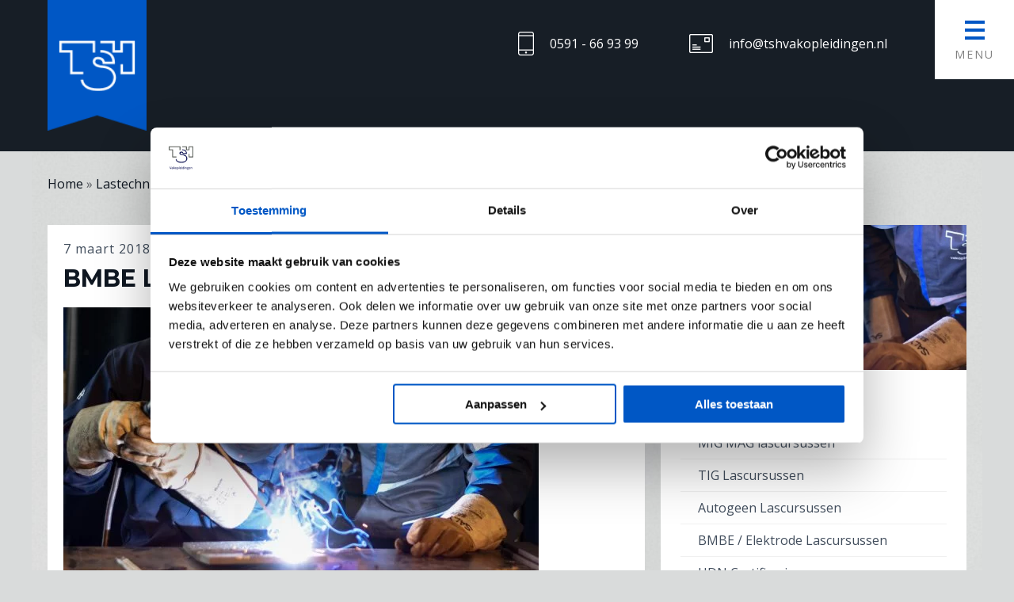

--- FILE ---
content_type: text/html; charset=UTF-8
request_url: https://tshvakopleidingen.nl/lastechniek/bmbe-elektrode-lascursussen/attachment/5313-1-van-1/
body_size: 20370
content:
<!DOCTYPE html>
<html lang="nl-NL">

	<head>
		<!-- Google Tag Manager -->
<script>(function(w,d,s,l,i){w[l]=w[l]||[];w[l].push({'gtm.start':
new Date().getTime(),event:'gtm.js'});var f=d.getElementsByTagName(s)[0],
j=d.createElement(s),dl=l!='dataLayer'?'&l='+l:'';j.async=true;j.src=
'https://www.googletagmanager.com/gtm.js?id='+i+dl;f.parentNode.insertBefore(j,f);
})(window,document,'script','dataLayer','GTM-T2RQMLF');</script>
<!-- End Google Tag Manager -->
		<title>BMBE Lasopleiding - TSH vakopleidingen</title>
		<meta charset="UTF-8" />
		<link rel="profile" href="https://gmpg.org/xfn/11" />
		<meta name="viewport" content="width=device-width, initial-scale=1"/>
<meta name="facebook-domain-verification" content="e9effl4ipb69dstu3jpun4vhvfjl6f" />
		<meta name="format-detection" content="telephone=no">
		<meta name="theme-color" content="#0057c5">
		<script src="https://kit.fontawesome.com/dc2b254cc5.js" crossorigin="anonymous"></script>
		<script src="https://kit.fontawesome.com/f54eba223e.js" crossorigin="anonymous"></script>
		<link rel="stylesheet" type="text/css" media="all" id="reset-css"  href="https://tshvakopleidingen.nl/wp-content/themes/tsh/css/reset.css" />
		<link rel="stylesheet" type="text/css" media="all" href="https://tshvakopleidingen.nl/wp-content/themes/tsh/style.css?v=1.8" />

		<link rel="stylesheet" href="https://cdnjs.cloudflare.com/ajax/libs/lightslider/1.1.6/css/lightslider.min.css">


				<!--[if lt IE 9]>
			<script src="https://html5shim.googlecode.com/svn/trunk/html5.js"></script>
		<![endif]-->
		<meta name='robots' content='index, follow, max-image-preview:large, max-snippet:-1, max-video-preview:-1' />
	<style>img:is([sizes="auto" i], [sizes^="auto," i]) { contain-intrinsic-size: 3000px 1500px }</style>
	
	<!-- This site is optimized with the Yoast SEO plugin v25.8 - https://yoast.com/wordpress/plugins/seo/ -->
	<link rel="canonical" href="https://tshvakopleidingen.nl/lastechniek/bmbe-elektrode-lascursussen/attachment/5313-1-van-1/" />
	<meta property="og:locale" content="nl_NL" />
	<meta property="og:type" content="article" />
	<meta property="og:title" content="BMBE Lasopleiding - TSH vakopleidingen" />
	<meta property="og:description" content="BMBE Lasopleiding" />
	<meta property="og:url" content="https://tshvakopleidingen.nl/lastechniek/bmbe-elektrode-lascursussen/attachment/5313-1-van-1/" />
	<meta property="og:site_name" content="TSH vakopleidingen" />
	<meta property="article:modified_time" content="2020-06-17T14:17:38+00:00" />
	<meta property="og:image" content="https://tshvakopleidingen.nl/lastechniek/bmbe-elektrode-lascursussen/attachment/5313-1-van-1" />
	<meta property="og:image:width" content="1624" />
	<meta property="og:image:height" content="915" />
	<meta property="og:image:type" content="image/jpeg" />
	<meta name="twitter:card" content="summary_large_image" />
	<script type="application/ld+json" class="yoast-schema-graph">{"@context":"https://schema.org","@graph":[{"@type":"WebPage","@id":"https://tshvakopleidingen.nl/lastechniek/bmbe-elektrode-lascursussen/attachment/5313-1-van-1/","url":"https://tshvakopleidingen.nl/lastechniek/bmbe-elektrode-lascursussen/attachment/5313-1-van-1/","name":"BMBE Lasopleiding - TSH vakopleidingen","isPartOf":{"@id":"https://tshvakopleidingen.nl/#website"},"primaryImageOfPage":{"@id":"https://tshvakopleidingen.nl/lastechniek/bmbe-elektrode-lascursussen/attachment/5313-1-van-1/#primaryimage"},"image":{"@id":"https://tshvakopleidingen.nl/lastechniek/bmbe-elektrode-lascursussen/attachment/5313-1-van-1/#primaryimage"},"thumbnailUrl":"https://tshvakopleidingen.nl/wp-content/uploads/2018/03/5313-1-van-1-e1558607426690.jpg","datePublished":"2018-03-07T10:54:55+00:00","dateModified":"2020-06-17T14:17:38+00:00","breadcrumb":{"@id":"https://tshvakopleidingen.nl/lastechniek/bmbe-elektrode-lascursussen/attachment/5313-1-van-1/#breadcrumb"},"inLanguage":"nl-NL","potentialAction":[{"@type":"ReadAction","target":["https://tshvakopleidingen.nl/lastechniek/bmbe-elektrode-lascursussen/attachment/5313-1-van-1/"]}]},{"@type":"ImageObject","inLanguage":"nl-NL","@id":"https://tshvakopleidingen.nl/lastechniek/bmbe-elektrode-lascursussen/attachment/5313-1-van-1/#primaryimage","url":"https://tshvakopleidingen.nl/wp-content/uploads/2018/03/5313-1-van-1-e1558607426690.jpg","contentUrl":"https://tshvakopleidingen.nl/wp-content/uploads/2018/03/5313-1-van-1-e1558607426690.jpg","width":1624,"height":915,"caption":"BMBE Lasopleiding"},{"@type":"BreadcrumbList","@id":"https://tshvakopleidingen.nl/lastechniek/bmbe-elektrode-lascursussen/attachment/5313-1-van-1/#breadcrumb","itemListElement":[{"@type":"ListItem","position":1,"name":"Home","item":"https://tshvakopleidingen.nl/"},{"@type":"ListItem","position":2,"name":"Lastechniek","item":"https://tshvakopleidingen.nl/lastechniek/"},{"@type":"ListItem","position":3,"name":"BMBE / Elektrode Lascursussen","item":"https://tshvakopleidingen.nl/lastechniek/bmbe-elektrode-lascursussen/"},{"@type":"ListItem","position":4,"name":"BMBE Lasopleiding"}]},{"@type":"WebSite","@id":"https://tshvakopleidingen.nl/#website","url":"https://tshvakopleidingen.nl/","name":"TSH vakopleidingen","description":"","potentialAction":[{"@type":"SearchAction","target":{"@type":"EntryPoint","urlTemplate":"https://tshvakopleidingen.nl/?s={search_term_string}"},"query-input":{"@type":"PropertyValueSpecification","valueRequired":true,"valueName":"search_term_string"}}],"inLanguage":"nl-NL"}]}</script>
	<!-- / Yoast SEO plugin. -->


<link rel='dns-prefetch' href='//ajax.googleapis.com' />
<link rel='dns-prefetch' href='//fonts.googleapis.com' />
<link rel='stylesheet' id='wp-block-library-css' href='https://tshvakopleidingen.nl/wp-includes/css/dist/block-library/style.min.css?ver=6.8.3' type='text/css' media='all' />
<style id='classic-theme-styles-inline-css' type='text/css'>
/*! This file is auto-generated */
.wp-block-button__link{color:#fff;background-color:#32373c;border-radius:9999px;box-shadow:none;text-decoration:none;padding:calc(.667em + 2px) calc(1.333em + 2px);font-size:1.125em}.wp-block-file__button{background:#32373c;color:#fff;text-decoration:none}
</style>
<link rel='stylesheet' id='dashicons-css' href='https://tshvakopleidingen.nl/wp-includes/css/dashicons.min.css?ver=6.8.3' type='text/css' media='all' />
<link rel='stylesheet' id='wisdm-learndash-reports-front-end-style-date-filters-css' href='https://tshvakopleidingen.nl/wp-content/plugins/learndash-propanel/includes/reports-base/includes/blocks/builds/index-date-filters.css?ver=a1d6734463bc290af9c8' type='text/css' media='all' />
<link rel='stylesheet' id='wisdm-learndash-reports-front-end-style-total-revenue-earned-css' href='https://tshvakopleidingen.nl/wp-content/plugins/learndash-propanel/includes/reports-base/includes/blocks/builds/index-total-revenue-earned.css?ver=8397fe92f9dee183ce04' type='text/css' media='all' />
<link rel='stylesheet' id='wisdm-learndash-reports-front-end-style-total-courses-css' href='https://tshvakopleidingen.nl/wp-content/plugins/learndash-propanel/includes/reports-base/includes/blocks/builds/index-total-courses.css?ver=e4e26ee3462ee14e7377' type='text/css' media='all' />
<link rel='stylesheet' id='wisdm-learndash-reports-front-end-style-total-learners-css' href='https://tshvakopleidingen.nl/wp-content/plugins/learndash-propanel/includes/reports-base/includes/blocks/builds/index-total-learners.css?ver=5bf34df0d74146263d86' type='text/css' media='all' />
<link rel='stylesheet' id='wisdm-learndash-reports-front-end-style-pending-assignments-css' href='https://tshvakopleidingen.nl/wp-content/plugins/learndash-propanel/includes/reports-base/includes/blocks/builds/index-pending-assignments.css?ver=15bbf6221232e374adde' type='text/css' media='all' />
<link rel='stylesheet' id='wisdm-learndash-reports-front-end-style-revenue-from-courses-css' href='https://tshvakopleidingen.nl/wp-content/plugins/learndash-propanel/includes/reports-base/includes/blocks/builds/index-revenue-from-courses.css?ver=e77bfe5c4127a5bb3d55' type='text/css' media='all' />
<link rel='stylesheet' id='wisdm-learndash-reports-front-end-style-daily-enrollments-css' href='https://tshvakopleidingen.nl/wp-content/plugins/learndash-propanel/includes/reports-base/includes/blocks/builds/index-daily-enrollments.css?ver=86ae8798f47db4732253' type='text/css' media='all' />
<link rel='stylesheet' id='wisdm-learndash-reports-front-end-style-report-filters-css' href='https://tshvakopleidingen.nl/wp-content/plugins/learndash-propanel/includes/reports-base/includes/blocks/builds/index-report-filters.css?ver=3a09927cdf13d70c2f3d' type='text/css' media='all' />
<link rel='stylesheet' id='wisdm-learndash-reports-front-end-style-time-spent-on-a-course-css' href='https://tshvakopleidingen.nl/wp-content/plugins/learndash-propanel/includes/reports-base/includes/blocks/builds/index-time-spent-on-a-course.css?ver=06336727a1b0c9d5d72f' type='text/css' media='all' />
<link rel='stylesheet' id='wisdm-learndash-reports-front-end-style-quiz-completion-time-per-course-css' href='https://tshvakopleidingen.nl/wp-content/plugins/learndash-propanel/includes/reports-base/includes/blocks/builds/index-quiz-completion-time-per-course.css?ver=c7e9a5576f1c3f9a273b' type='text/css' media='all' />
<link rel='stylesheet' id='wisdm-learndash-reports-front-end-style-quiz-completion-rate-per-course-css' href='https://tshvakopleidingen.nl/wp-content/plugins/learndash-propanel/includes/reports-base/includes/blocks/builds/index-quiz-completion-rate-per-course.css?ver=9ecef3decd6cd1f9f1ea' type='text/css' media='all' />
<link rel='stylesheet' id='wisdm-learndash-reports-front-end-style-learner-pass-fail-rate-per-course-css' href='https://tshvakopleidingen.nl/wp-content/plugins/learndash-propanel/includes/reports-base/includes/blocks/builds/index-learner-pass-fail-rate-per-course.css?ver=49b5452c6bf04e8cf3a5' type='text/css' media='all' />
<link rel='stylesheet' id='wisdm-learndash-reports-front-end-style-course-list-css' href='https://tshvakopleidingen.nl/wp-content/plugins/learndash-propanel/includes/reports-base/includes/blocks/builds/index-course-list.css?ver=26f110ac58c3e3c59544' type='text/css' media='all' />
<link rel='stylesheet' id='wisdm-learndash-reports-front-end-style-course-completion-rate-css' href='https://tshvakopleidingen.nl/wp-content/plugins/learndash-propanel/includes/reports-base/includes/blocks/builds/index-course-completion-rate.css?ver=7d64864786cfdde26e01' type='text/css' media='all' />
<link rel='stylesheet' id='wisdm-learndash-reports-front-end-style-course-progress-rate-css' href='https://tshvakopleidingen.nl/wp-content/plugins/learndash-propanel/includes/reports-base/includes/blocks/builds/index-course-progress-rate.css?ver=067e6eb84dd9dc98e8bc' type='text/css' media='all' />
<link rel='stylesheet' id='wisdm-learndash-reports-front-end-style-average-quiz-attempts-css' href='https://tshvakopleidingen.nl/wp-content/plugins/learndash-propanel/includes/reports-base/includes/blocks/builds/index-average-quiz-attempts.css?ver=0045647c810a1e657a62' type='text/css' media='all' />
<link rel='stylesheet' id='wisdm-learndash-reports-front-end-style-quiz-reports-css' href='https://tshvakopleidingen.nl/wp-content/plugins/learndash-propanel/includes/reports-base/includes/blocks/builds/index-quiz-reports.css?ver=7123469122c160660636' type='text/css' media='all' />
<link rel='stylesheet' id='wisdm-learndash-reports-front-end-style-inactive-users-css' href='https://tshvakopleidingen.nl/wp-content/plugins/learndash-propanel/includes/reports-base/includes/blocks/builds/index-inactive-users.css?ver=63e467310c0ab61a9a04' type='text/css' media='all' />
<link rel='stylesheet' id='wisdm-learndash-reports-front-end-style-learner-activity-log-css' href='https://tshvakopleidingen.nl/wp-content/plugins/learndash-propanel/includes/reports-base/includes/blocks/builds/index-learner-activity-log.css?ver=c1840714ffa12d9f38c0' type='text/css' media='all' />
<link rel='stylesheet' id='wisdm-learndash-reports-front-end-style-student-profile-css' href='https://tshvakopleidingen.nl/wp-content/plugins/learndash-propanel/includes/reports-base/includes/blocks/builds/index-student-profile.css?ver=65f5e92904e96f265cb1' type='text/css' media='all' />
<link rel='stylesheet' id='wisdm-learndash-reports-front-end-style-student-table-css' href='https://tshvakopleidingen.nl/wp-content/plugins/learndash-propanel/includes/reports-base/includes/blocks/builds/index-student-table.css?ver=6f2ff7304895f1a3303e' type='text/css' media='all' />
<style id='global-styles-inline-css' type='text/css'>
:root{--wp--preset--aspect-ratio--square: 1;--wp--preset--aspect-ratio--4-3: 4/3;--wp--preset--aspect-ratio--3-4: 3/4;--wp--preset--aspect-ratio--3-2: 3/2;--wp--preset--aspect-ratio--2-3: 2/3;--wp--preset--aspect-ratio--16-9: 16/9;--wp--preset--aspect-ratio--9-16: 9/16;--wp--preset--color--black: #000000;--wp--preset--color--cyan-bluish-gray: #abb8c3;--wp--preset--color--white: #ffffff;--wp--preset--color--pale-pink: #f78da7;--wp--preset--color--vivid-red: #cf2e2e;--wp--preset--color--luminous-vivid-orange: #ff6900;--wp--preset--color--luminous-vivid-amber: #fcb900;--wp--preset--color--light-green-cyan: #7bdcb5;--wp--preset--color--vivid-green-cyan: #00d084;--wp--preset--color--pale-cyan-blue: #8ed1fc;--wp--preset--color--vivid-cyan-blue: #0693e3;--wp--preset--color--vivid-purple: #9b51e0;--wp--preset--gradient--vivid-cyan-blue-to-vivid-purple: linear-gradient(135deg,rgba(6,147,227,1) 0%,rgb(155,81,224) 100%);--wp--preset--gradient--light-green-cyan-to-vivid-green-cyan: linear-gradient(135deg,rgb(122,220,180) 0%,rgb(0,208,130) 100%);--wp--preset--gradient--luminous-vivid-amber-to-luminous-vivid-orange: linear-gradient(135deg,rgba(252,185,0,1) 0%,rgba(255,105,0,1) 100%);--wp--preset--gradient--luminous-vivid-orange-to-vivid-red: linear-gradient(135deg,rgba(255,105,0,1) 0%,rgb(207,46,46) 100%);--wp--preset--gradient--very-light-gray-to-cyan-bluish-gray: linear-gradient(135deg,rgb(238,238,238) 0%,rgb(169,184,195) 100%);--wp--preset--gradient--cool-to-warm-spectrum: linear-gradient(135deg,rgb(74,234,220) 0%,rgb(151,120,209) 20%,rgb(207,42,186) 40%,rgb(238,44,130) 60%,rgb(251,105,98) 80%,rgb(254,248,76) 100%);--wp--preset--gradient--blush-light-purple: linear-gradient(135deg,rgb(255,206,236) 0%,rgb(152,150,240) 100%);--wp--preset--gradient--blush-bordeaux: linear-gradient(135deg,rgb(254,205,165) 0%,rgb(254,45,45) 50%,rgb(107,0,62) 100%);--wp--preset--gradient--luminous-dusk: linear-gradient(135deg,rgb(255,203,112) 0%,rgb(199,81,192) 50%,rgb(65,88,208) 100%);--wp--preset--gradient--pale-ocean: linear-gradient(135deg,rgb(255,245,203) 0%,rgb(182,227,212) 50%,rgb(51,167,181) 100%);--wp--preset--gradient--electric-grass: linear-gradient(135deg,rgb(202,248,128) 0%,rgb(113,206,126) 100%);--wp--preset--gradient--midnight: linear-gradient(135deg,rgb(2,3,129) 0%,rgb(40,116,252) 100%);--wp--preset--font-size--small: 13px;--wp--preset--font-size--medium: 20px;--wp--preset--font-size--large: 36px;--wp--preset--font-size--x-large: 42px;--wp--preset--spacing--20: 0.44rem;--wp--preset--spacing--30: 0.67rem;--wp--preset--spacing--40: 1rem;--wp--preset--spacing--50: 1.5rem;--wp--preset--spacing--60: 2.25rem;--wp--preset--spacing--70: 3.38rem;--wp--preset--spacing--80: 5.06rem;--wp--preset--shadow--natural: 6px 6px 9px rgba(0, 0, 0, 0.2);--wp--preset--shadow--deep: 12px 12px 50px rgba(0, 0, 0, 0.4);--wp--preset--shadow--sharp: 6px 6px 0px rgba(0, 0, 0, 0.2);--wp--preset--shadow--outlined: 6px 6px 0px -3px rgba(255, 255, 255, 1), 6px 6px rgba(0, 0, 0, 1);--wp--preset--shadow--crisp: 6px 6px 0px rgba(0, 0, 0, 1);}:where(.is-layout-flex){gap: 0.5em;}:where(.is-layout-grid){gap: 0.5em;}body .is-layout-flex{display: flex;}.is-layout-flex{flex-wrap: wrap;align-items: center;}.is-layout-flex > :is(*, div){margin: 0;}body .is-layout-grid{display: grid;}.is-layout-grid > :is(*, div){margin: 0;}:where(.wp-block-columns.is-layout-flex){gap: 2em;}:where(.wp-block-columns.is-layout-grid){gap: 2em;}:where(.wp-block-post-template.is-layout-flex){gap: 1.25em;}:where(.wp-block-post-template.is-layout-grid){gap: 1.25em;}.has-black-color{color: var(--wp--preset--color--black) !important;}.has-cyan-bluish-gray-color{color: var(--wp--preset--color--cyan-bluish-gray) !important;}.has-white-color{color: var(--wp--preset--color--white) !important;}.has-pale-pink-color{color: var(--wp--preset--color--pale-pink) !important;}.has-vivid-red-color{color: var(--wp--preset--color--vivid-red) !important;}.has-luminous-vivid-orange-color{color: var(--wp--preset--color--luminous-vivid-orange) !important;}.has-luminous-vivid-amber-color{color: var(--wp--preset--color--luminous-vivid-amber) !important;}.has-light-green-cyan-color{color: var(--wp--preset--color--light-green-cyan) !important;}.has-vivid-green-cyan-color{color: var(--wp--preset--color--vivid-green-cyan) !important;}.has-pale-cyan-blue-color{color: var(--wp--preset--color--pale-cyan-blue) !important;}.has-vivid-cyan-blue-color{color: var(--wp--preset--color--vivid-cyan-blue) !important;}.has-vivid-purple-color{color: var(--wp--preset--color--vivid-purple) !important;}.has-black-background-color{background-color: var(--wp--preset--color--black) !important;}.has-cyan-bluish-gray-background-color{background-color: var(--wp--preset--color--cyan-bluish-gray) !important;}.has-white-background-color{background-color: var(--wp--preset--color--white) !important;}.has-pale-pink-background-color{background-color: var(--wp--preset--color--pale-pink) !important;}.has-vivid-red-background-color{background-color: var(--wp--preset--color--vivid-red) !important;}.has-luminous-vivid-orange-background-color{background-color: var(--wp--preset--color--luminous-vivid-orange) !important;}.has-luminous-vivid-amber-background-color{background-color: var(--wp--preset--color--luminous-vivid-amber) !important;}.has-light-green-cyan-background-color{background-color: var(--wp--preset--color--light-green-cyan) !important;}.has-vivid-green-cyan-background-color{background-color: var(--wp--preset--color--vivid-green-cyan) !important;}.has-pale-cyan-blue-background-color{background-color: var(--wp--preset--color--pale-cyan-blue) !important;}.has-vivid-cyan-blue-background-color{background-color: var(--wp--preset--color--vivid-cyan-blue) !important;}.has-vivid-purple-background-color{background-color: var(--wp--preset--color--vivid-purple) !important;}.has-black-border-color{border-color: var(--wp--preset--color--black) !important;}.has-cyan-bluish-gray-border-color{border-color: var(--wp--preset--color--cyan-bluish-gray) !important;}.has-white-border-color{border-color: var(--wp--preset--color--white) !important;}.has-pale-pink-border-color{border-color: var(--wp--preset--color--pale-pink) !important;}.has-vivid-red-border-color{border-color: var(--wp--preset--color--vivid-red) !important;}.has-luminous-vivid-orange-border-color{border-color: var(--wp--preset--color--luminous-vivid-orange) !important;}.has-luminous-vivid-amber-border-color{border-color: var(--wp--preset--color--luminous-vivid-amber) !important;}.has-light-green-cyan-border-color{border-color: var(--wp--preset--color--light-green-cyan) !important;}.has-vivid-green-cyan-border-color{border-color: var(--wp--preset--color--vivid-green-cyan) !important;}.has-pale-cyan-blue-border-color{border-color: var(--wp--preset--color--pale-cyan-blue) !important;}.has-vivid-cyan-blue-border-color{border-color: var(--wp--preset--color--vivid-cyan-blue) !important;}.has-vivid-purple-border-color{border-color: var(--wp--preset--color--vivid-purple) !important;}.has-vivid-cyan-blue-to-vivid-purple-gradient-background{background: var(--wp--preset--gradient--vivid-cyan-blue-to-vivid-purple) !important;}.has-light-green-cyan-to-vivid-green-cyan-gradient-background{background: var(--wp--preset--gradient--light-green-cyan-to-vivid-green-cyan) !important;}.has-luminous-vivid-amber-to-luminous-vivid-orange-gradient-background{background: var(--wp--preset--gradient--luminous-vivid-amber-to-luminous-vivid-orange) !important;}.has-luminous-vivid-orange-to-vivid-red-gradient-background{background: var(--wp--preset--gradient--luminous-vivid-orange-to-vivid-red) !important;}.has-very-light-gray-to-cyan-bluish-gray-gradient-background{background: var(--wp--preset--gradient--very-light-gray-to-cyan-bluish-gray) !important;}.has-cool-to-warm-spectrum-gradient-background{background: var(--wp--preset--gradient--cool-to-warm-spectrum) !important;}.has-blush-light-purple-gradient-background{background: var(--wp--preset--gradient--blush-light-purple) !important;}.has-blush-bordeaux-gradient-background{background: var(--wp--preset--gradient--blush-bordeaux) !important;}.has-luminous-dusk-gradient-background{background: var(--wp--preset--gradient--luminous-dusk) !important;}.has-pale-ocean-gradient-background{background: var(--wp--preset--gradient--pale-ocean) !important;}.has-electric-grass-gradient-background{background: var(--wp--preset--gradient--electric-grass) !important;}.has-midnight-gradient-background{background: var(--wp--preset--gradient--midnight) !important;}.has-small-font-size{font-size: var(--wp--preset--font-size--small) !important;}.has-medium-font-size{font-size: var(--wp--preset--font-size--medium) !important;}.has-large-font-size{font-size: var(--wp--preset--font-size--large) !important;}.has-x-large-font-size{font-size: var(--wp--preset--font-size--x-large) !important;}
:where(.wp-block-post-template.is-layout-flex){gap: 1.25em;}:where(.wp-block-post-template.is-layout-grid){gap: 1.25em;}
:where(.wp-block-columns.is-layout-flex){gap: 2em;}:where(.wp-block-columns.is-layout-grid){gap: 2em;}
:root :where(.wp-block-pullquote){font-size: 1.5em;line-height: 1.6;}
</style>
<link rel='stylesheet' id='sp_front-css-css' href='https://tshvakopleidingen.nl/wp-content/plugins/shuffle-puzzle/inc/front/css/style.css?ver=2.5' type='text/css' media='all' />
<link rel='stylesheet' id='animate-css' href='https://tshvakopleidingen.nl/wp-content/plugins/wp-quiz-pro/assets/frontend/css/animate.css?ver=3.6.0' type='text/css' media='all' />
<link rel='stylesheet' id='wp-quiz-css' href='https://tshvakopleidingen.nl/wp-content/plugins/wp-quiz-pro/assets/frontend/css/wp-quiz.css?ver=2.0.5' type='text/css' media='all' />
<link rel='stylesheet' id='learndash_quiz_front_css-css' href='//tshvakopleidingen.nl/wp-content/plugins/sfwd-lms/themes/legacy/templates/learndash_quiz_front.min.css?ver=4.20.5' type='text/css' media='all' />
<link rel='stylesheet' id='learndash-css' href='//tshvakopleidingen.nl/wp-content/plugins/sfwd-lms/src/assets/dist/css/styles.css?ver=4.20.5' type='text/css' media='all' />
<link rel='stylesheet' id='jquery-dropdown-css-css' href='//tshvakopleidingen.nl/wp-content/plugins/sfwd-lms/assets/css/jquery.dropdown.min.css?ver=4.20.5' type='text/css' media='all' />
<link rel='stylesheet' id='learndash_lesson_video-css' href='//tshvakopleidingen.nl/wp-content/plugins/sfwd-lms/themes/legacy/templates/learndash_lesson_video.min.css?ver=4.20.5' type='text/css' media='all' />
<link rel='stylesheet' id='learndash-admin-bar-css' href='https://tshvakopleidingen.nl/wp-content/plugins/sfwd-lms/src/assets/dist/css/admin-bar/styles.css?ver=4.20.5' type='text/css' media='all' />
<link rel='stylesheet' id='qre-common-css-css' href='https://tshvakopleidingen.nl/wp-content/plugins/learndash-propanel/assets/dist/css/common.css?ver=3.0.3' type='text/css' media='all' />
<link rel='stylesheet' id='wp-components-css' href='https://tshvakopleidingen.nl/wp-includes/css/dist/components/style.min.css?ver=6.8.3' type='text/css' media='all' />
<link rel='stylesheet' id='wrld_global_styles-css' href='https://tshvakopleidingen.nl/wp-content/plugins/learndash-propanel/includes/reports-base/assets/css/style.css?ver=3.0.3' type='text/css' media='all' />
<link rel='stylesheet' id='font-css' href='https://fonts.googleapis.com/css?family=Montserrat:400,700|Open+Sans:400,600' type='text/css' media='all' />
<link rel='stylesheet' id='fancybox_css-css' href='https://tshvakopleidingen.nl/wp-content/themes/tsh/fancybox/jquery.fancybox.css' type='text/css' media='all' />
<link rel='stylesheet' id='cookieconsent-library-css-css' href='https://tshvakopleidingen.nl/wp-content/themes/tsh/css/cookieconsent.min.css' type='text/css' media='all' />
<link rel='stylesheet' id='learndash-front-css' href='//tshvakopleidingen.nl/wp-content/plugins/sfwd-lms/themes/ld30/assets/css/learndash.min.css?ver=4.20.5' type='text/css' media='all' />
<style id='learndash-front-inline-css' type='text/css'>
		.learndash-wrapper .ld-item-list .ld-item-list-item.ld-is-next,
		.learndash-wrapper .wpProQuiz_content .wpProQuiz_questionListItem label:focus-within {
			border-color: #0057c5;
		}

		/*
		.learndash-wrapper a:not(.ld-button):not(#quiz_continue_link):not(.ld-focus-menu-link):not(.btn-blue):not(#quiz_continue_link):not(.ld-js-register-account):not(#ld-focus-mode-course-heading):not(#btn-join):not(.ld-item-name):not(.ld-table-list-item-preview):not(.ld-lesson-item-preview-heading),
		 */

		.learndash-wrapper .ld-breadcrumbs a,
		.learndash-wrapper .ld-lesson-item.ld-is-current-lesson .ld-lesson-item-preview-heading,
		.learndash-wrapper .ld-lesson-item.ld-is-current-lesson .ld-lesson-title,
		.learndash-wrapper .ld-primary-color-hover:hover,
		.learndash-wrapper .ld-primary-color,
		.learndash-wrapper .ld-primary-color-hover:hover,
		.learndash-wrapper .ld-primary-color,
		.learndash-wrapper .ld-tabs .ld-tabs-navigation .ld-tab.ld-active,
		.learndash-wrapper .ld-button.ld-button-transparent,
		.learndash-wrapper .ld-button.ld-button-reverse,
		.learndash-wrapper .ld-icon-certificate,
		.learndash-wrapper .ld-login-modal .ld-login-modal-login .ld-modal-heading,
		#wpProQuiz_user_content a,
		.learndash-wrapper .ld-item-list .ld-item-list-item a.ld-item-name:hover,
		.learndash-wrapper .ld-focus-comments__heading-actions .ld-expand-button,
		.learndash-wrapper .ld-focus-comments__heading a,
		.learndash-wrapper .ld-focus-comments .comment-respond a,
		.learndash-wrapper .ld-focus-comment .ld-comment-reply a.comment-reply-link:hover,
		.learndash-wrapper .ld-expand-button.ld-button-alternate {
			color: #0057c5 !important;
		}

		.learndash-wrapper .ld-focus-comment.bypostauthor>.ld-comment-wrapper,
		.learndash-wrapper .ld-focus-comment.role-group_leader>.ld-comment-wrapper,
		.learndash-wrapper .ld-focus-comment.role-administrator>.ld-comment-wrapper {
			background-color:rgba(0, 87, 197, 0.03) !important;
		}


		.learndash-wrapper .ld-primary-background,
		.learndash-wrapper .ld-tabs .ld-tabs-navigation .ld-tab.ld-active:after {
			background: #0057c5 !important;
		}



		.learndash-wrapper .ld-course-navigation .ld-lesson-item.ld-is-current-lesson .ld-status-incomplete,
		.learndash-wrapper .ld-focus-comment.bypostauthor:not(.ptype-sfwd-assignment) >.ld-comment-wrapper>.ld-comment-avatar img,
		.learndash-wrapper .ld-focus-comment.role-group_leader>.ld-comment-wrapper>.ld-comment-avatar img,
		.learndash-wrapper .ld-focus-comment.role-administrator>.ld-comment-wrapper>.ld-comment-avatar img {
			border-color: #0057c5 !important;
		}



		.learndash-wrapper .ld-loading::before {
			border-top:3px solid #0057c5 !important;
		}

		.learndash-wrapper .ld-button:hover:not(.learndash-link-previous-incomplete):not(.ld-button-transparent):not(.ld--ignore-inline-css),
		#learndash-tooltips .ld-tooltip:after,
		#learndash-tooltips .ld-tooltip,
		.learndash-wrapper .ld-primary-background,
		.learndash-wrapper .btn-join:not(.ld--ignore-inline-css),
		.learndash-wrapper #btn-join:not(.ld--ignore-inline-css),
		.learndash-wrapper .ld-button:not(.ld-button-reverse):not(.learndash-link-previous-incomplete):not(.ld-button-transparent):not(.ld--ignore-inline-css),
		.learndash-wrapper .ld-expand-button,
		.learndash-wrapper .wpProQuiz_content .wpProQuiz_button:not(.wpProQuiz_button_reShowQuestion):not(.wpProQuiz_button_restartQuiz),
		.learndash-wrapper .wpProQuiz_content .wpProQuiz_button2,
		.learndash-wrapper .ld-focus .ld-focus-sidebar .ld-course-navigation-heading,
		.learndash-wrapper .ld-focus .ld-focus-sidebar .ld-focus-sidebar-trigger,
		.learndash-wrapper .ld-focus-comments .form-submit #submit,
		.learndash-wrapper .ld-login-modal input[type='submit'],
		.learndash-wrapper .ld-login-modal .ld-login-modal-register,
		.learndash-wrapper .wpProQuiz_content .wpProQuiz_certificate a.btn-blue,
		.learndash-wrapper .ld-focus .ld-focus-header .ld-user-menu .ld-user-menu-items a,
		#wpProQuiz_user_content table.wp-list-table thead th,
		#wpProQuiz_overlay_close,
		.learndash-wrapper .ld-expand-button.ld-button-alternate .ld-icon {
			background-color: #0057c5 !important;
		}

		.learndash-wrapper .ld-button:focus:not(.learndash-link-previous-incomplete):not(.ld-button-transparent):not(.ld--ignore-inline-css),
		.learndash-wrapper .btn-join:focus:not(.ld--ignore-inline-css),
		.learndash-wrapper #btn-join:focus:not(.ld--ignore-inline-css),
		.learndash-wrapper .ld-expand-button:focus,
		.learndash-wrapper .wpProQuiz_content .wpProQuiz_button:not(.wpProQuiz_button_reShowQuestion):focus:not(.wpProQuiz_button_restartQuiz),
		.learndash-wrapper .wpProQuiz_content .wpProQuiz_button2:focus,
		.learndash-wrapper .ld-focus-comments .form-submit #submit,
		.learndash-wrapper .ld-login-modal input[type='submit']:focus,
		.learndash-wrapper .ld-login-modal .ld-login-modal-register:focus,
		.learndash-wrapper .wpProQuiz_content .wpProQuiz_certificate a.btn-blue:focus {
			outline-color: #0057c5;
		}

		.learndash-wrapper .ld-focus .ld-focus-header .ld-user-menu .ld-user-menu-items:before {
			border-bottom-color: #0057c5 !important;
		}

		.learndash-wrapper .ld-button.ld-button-transparent:hover {
			background: transparent !important;
		}

		.learndash-wrapper .ld-button.ld-button-transparent:focus {
			outline-color: #0057c5;
		}

		.learndash-wrapper .ld-focus .ld-focus-header .sfwd-mark-complete .learndash_mark_complete_button,
		.learndash-wrapper .ld-focus .ld-focus-header #sfwd-mark-complete #learndash_mark_complete_button,
		.learndash-wrapper .ld-button.ld-button-transparent,
		.learndash-wrapper .ld-button.ld-button-alternate,
		.learndash-wrapper .ld-expand-button.ld-button-alternate {
			background-color:transparent !important;
		}

		.learndash-wrapper .ld-focus-header .ld-user-menu .ld-user-menu-items a,
		.learndash-wrapper .ld-button.ld-button-reverse:hover,
		.learndash-wrapper .ld-alert-success .ld-alert-icon.ld-icon-certificate,
		.learndash-wrapper .ld-alert-warning .ld-button:not(.learndash-link-previous-incomplete),
		.learndash-wrapper .ld-primary-background.ld-status {
			color:white !important;
		}

		.learndash-wrapper .ld-status.ld-status-unlocked {
			background-color: rgba(0,87,197,0.2) !important;
			color: #0057c5 !important;
		}

		.learndash-wrapper .wpProQuiz_content .wpProQuiz_addToplist {
			background-color: rgba(0,87,197,0.1) !important;
			border: 1px solid #0057c5 !important;
		}

		.learndash-wrapper .wpProQuiz_content .wpProQuiz_toplistTable th {
			background: #0057c5 !important;
		}

		.learndash-wrapper .wpProQuiz_content .wpProQuiz_toplistTrOdd {
			background-color: rgba(0,87,197,0.1) !important;
		}

		.learndash-wrapper .wpProQuiz_content .wpProQuiz_reviewDiv li.wpProQuiz_reviewQuestionTarget {
			background-color: #0057c5 !important;
		}
		.learndash-wrapper .wpProQuiz_content .wpProQuiz_time_limit .wpProQuiz_progress {
			background-color: #0057c5 !important;
		}
				.learndash-wrapper .ld-focus .ld-focus-main .ld-focus-content {
			max-width: inherit;
		}
		
</style>
<script type="text/javascript" src="https://ajax.googleapis.com/ajax/libs/jquery/1.11.2/jquery.min.js" id="jquery-js"></script>
<script type="text/javascript" src="https://tshvakopleidingen.nl/wp-content/plugins/learndash-propanel/assets/dist/js/common.js?ver=3.0.3" id="qre-common-js-js"></script>
<script type="text/javascript" src="https://tshvakopleidingen.nl/wp-content/themes/tsh/fancybox/jquery.fancybox.js" id="fancybox-js"></script>
<script type="text/javascript" src="https://tshvakopleidingen.nl/wp-content/themes/tsh/js/main.js?ver=1.3.7" id="main-js"></script>
<link rel="https://api.w.org/" href="https://tshvakopleidingen.nl/wp-json/" /><link rel="alternate" title="JSON" type="application/json" href="https://tshvakopleidingen.nl/wp-json/wp/v2/media/1464" /><link rel="EditURI" type="application/rsd+xml" title="RSD" href="https://tshvakopleidingen.nl/xmlrpc.php?rsd" />
<!--built on the Whiteboard Framework-->
<link rel='shortlink' href='https://tshvakopleidingen.nl/?p=1464' />
<link rel="alternate" title="oEmbed (JSON)" type="application/json+oembed" href="https://tshvakopleidingen.nl/wp-json/oembed/1.0/embed?url=https%3A%2F%2Ftshvakopleidingen.nl%2Flastechniek%2Fbmbe-elektrode-lascursussen%2Fattachment%2F5313-1-van-1%2F" />
<link rel="alternate" title="oEmbed (XML)" type="text/xml+oembed" href="https://tshvakopleidingen.nl/wp-json/oembed/1.0/embed?url=https%3A%2F%2Ftshvakopleidingen.nl%2Flastechniek%2Fbmbe-elektrode-lascursussen%2Fattachment%2F5313-1-van-1%2F&#038;format=xml" />
			<script>
				// Allow detecting when fb api is loaded.
				function Deferred() {
					this.promise = new Promise( ( resolve, reject ) => {
						this.reject  = reject;
						this.resolve = resolve
					})
				}
				window.fbLoaded = new Deferred();

				window.fbAsyncInit = function() {
					FB.init({
						appId            : '384946728725252',
						autoLogAppEvents : true,
						xfbml            : true,
						version          : 'v3.0'
					});

					window.fbLoaded.resolve();
				};

				(function(d, s, id){
					var js, fjs = d.getElementsByTagName(s)[0];
					if (d.getElementById(id)) {return;}
					js = d.createElement(s); js.id = id;
					js.src = "https://connect.facebook.net/en_US/sdk.js";
					fjs.parentNode.insertBefore(js, fjs);
				}(document, 'script', 'facebook-jssdk'));
			</script>
						<!-- Google Analytics -->
			<script>
				(function(i,s,o,g,r,a,m){i['GoogleAnalyticsObject']=r;i[r]=i[r]||function(){
					(i[r].q=i[r].q||[]).push(arguments)},i[r].l=1*new Date();a=s.createElement(o),
					m=s.getElementsByTagName(o)[0];a.async=1;a.src=g;m.parentNode.insertBefore(a,m)
				})(window,document,'script','https://www.google-analytics.com/analytics.js','ga');

				ga('create', 'UA-16605984-18', 'auto');
				ga('send', 'pageview');
			</script>
			<!-- End Google Analytics -->
			<link rel="icon" href="https://tshvakopleidingen.nl/wp-content/uploads/2017/06/cropped-favicon-60x60.jpg" sizes="32x32" />
<link rel="icon" href="https://tshvakopleidingen.nl/wp-content/uploads/2017/06/cropped-favicon-300x300.jpg" sizes="192x192" />
<link rel="apple-touch-icon" href="https://tshvakopleidingen.nl/wp-content/uploads/2017/06/cropped-favicon-300x300.jpg" />
<meta name="msapplication-TileImage" content="https://tshvakopleidingen.nl/wp-content/uploads/2017/06/cropped-favicon-300x300.jpg" />
		<style type="text/css" id="wp-custom-css">
			section.banner .buttonnew {
    font-size: 1.8em;
}

.wp-block-embed__wrapper iframe{
  aspect-ratio: 16 / 9;
  width: 80%;
  height: auto;
  position: relative;
}
		</style>
			</head>

	<body data-rsssl=1 class="attachment wp-singular attachment-template-default single single-attachment postid-1464 attachmentid-1464 attachment-jpeg wp-theme-tsh">
<!-- Google Tag Manager (noscript) -->
<noscript><iframe src="https://www.googletagmanager.com/ns.html?id=GTM-T2RQMLF"
height="0" width="0" style="display:none;visibility:hidden"></iframe></noscript>

			<div id="menu-toggle">
				<span class="menu-global menu-top"></span>
				<span class="menu-global menu-middle"></span>
				<span class="menu-global menu-bottom"></span>
				<p>Menu</p>
			</div>

			<div class="menu_wrapper">
				<div class="container">
					<img src="https://tshvakopleidingen.nl/wp-content/themes/tsh/images/Logo.png" alt="TSH logo">
					<ul class="header_cta">
						<li>
							<a class="telefoon" href="tel:0591 - 66 93 99 ">0591 - 66 93 99 </a>
						</li>
						<li>
							<a class="email" href="mailto:info@tshvakopleidingen.nl">info@tshvakopleidingen.nl</a>
						</li>
					</ul>
					<div class="menu_blokken clear">
						<div>
							<h3>Menu</h3>
							<nav id="menu">
								<ul id="menu-hoofdmenu" class="menu"><li id="menu-item-5958" class="menu-item menu-item-type-custom menu-item-object-custom menu-item-home menu-item-5958"><a href="https://tshvakopleidingen.nl/">Home</a></li>
<li id="menu-item-5950" class="menu-item menu-item-type-custom menu-item-object-custom menu-item-5950"><a href="https://tshvakopleidingen.nl/onze-opleidingen/?vakgebied=lastechniek">Lastechniek</a></li>
<li id="menu-item-5953" class="menu-item menu-item-type-custom menu-item-object-custom menu-item-5953"><a href="https://tshvakopleidingen.nl/onze-opleidingen/?vakgebied=elektrotechniek">Elektrotechniek</a></li>
<li id="menu-item-5951" class="menu-item menu-item-type-custom menu-item-object-custom menu-item-5951"><a href="https://tshvakopleidingen.nl/onze-opleidingen/?vakgebied=installatietechniek">Installatietechniek</a></li>
<li id="menu-item-5952" class="menu-item menu-item-type-custom menu-item-object-custom menu-item-5952"><a href="https://tshvakopleidingen.nl/onze-opleidingen/?vakgebied=werkbouwtuigkunde">Werktuigbouwkunde</a></li>
<li id="menu-item-27" class="menu-item menu-item-type-post_type menu-item-object-page menu-item-27"><a href="https://tshvakopleidingen.nl/over-tsh-vakopleidingen/">Over TSH Vakopleidingen</a></li>
<li id="menu-item-159" class="menu-item menu-item-type-post_type menu-item-object-page current_page_parent menu-item-159"><a href="https://tshvakopleidingen.nl/nieuws/">Nieuws</a></li>
<li id="menu-item-24" class="menu-item menu-item-type-post_type menu-item-object-page menu-item-24"><a href="https://tshvakopleidingen.nl/contact/">Contact</a></li>
</ul>							</nav>
						</div>
						<div>
							<div>
								<h3>Contact</h3>
<p>Nijbracht 158<br />
7821 CE Emmen<br />
Telefoon: 0591 &#8211; 66 93 99</p>
<h3>Vestigingsadres TSH afdeling ELEKTROTECHNIEK</h3>
<p>2e Bokslootweg 6<br />
7821 AS Emmen<br />
Telefoon: 0591- 66 93 96</p>
							</div>
							<div>
								<h4>Volg ons</h4>
								<ul>
																			<li class="fb"><a href="https://nl-nl.facebook.com/tshvakopleidingen.nl/" target="_blank"></a></li>
																										</ul>
							</div>
						</div>
					</div>
				</div>
			</div>

			<header>
				<div class="bg_header"></div>
				<div class="header_logo">
					<div class="container">
						<a class="logo" href="https://tshvakopleidingen.nl/"><img src="https://tshvakopleidingen.nl/wp-content/themes/tsh/images/Logo.png" alt="TSH logo"></a>

						<ul class="header_cta">
							<li>
								<a class="telefoon" href="tel:0591 - 66 93 99 ">0591 - 66 93 99 </a>
							</li>
							<li>
								<a class="email" href="mailto:info@tshvakopleidingen.nl">info@tshvakopleidingen.nl</a>
							</li>
						</ul>
					</div>
				</div>

				

			</header>



    <script type="speculationrules">
{"prefetch":[{"source":"document","where":{"and":[{"href_matches":"\/*"},{"not":{"href_matches":["\/wp-*.php","\/wp-admin\/*","\/wp-content\/uploads\/*","\/wp-content\/*","\/wp-content\/plugins\/*","\/wp-content\/themes\/tsh\/*","\/*\\?(.+)"]}},{"not":{"selector_matches":"a[rel~=\"nofollow\"]"}},{"not":{"selector_matches":".no-prefetch, .no-prefetch a"}}]},"eagerness":"conservative"}]}
</script>
<script type="text/javascript" src="https://tshvakopleidingen.nl/wp-content/plugins/learndash-propanel/includes/reports-base/includes/admin/dashboard/assets/js/multi-select.js?ver=3.0.3" id="wrld_admin_dashboard_settings_select-js"></script>
<script type="text/javascript" id="wrld_admin_dashboard_settings_script-js-extra">
/* <![CDATA[ */
var wrld_admin_settings_data = {"settings_data":{"wrld-menu-config-setting":false,"wrld-menu-student-setting":false},"wp_ajax_url":"https:\/\/tshvakopleidingen.nl\/wp-admin\/admin-ajax.php","nonce":"e8051db1b0","wait_text":"Please Wait...","success_text":"ProPanel Dashboard updated successfully.","user_placeholder":"Select Users...","ur_placeholder":"Select User Role...","course_placeholder":"Select Courses...","loading_text":"Loading...","activated_18n":"Activated","deactivated_18n":"Deactivated"};
/* ]]> */
</script>
<script type="text/javascript" src="https://tshvakopleidingen.nl/wp-content/plugins/learndash-propanel/includes/reports-base/includes/admin/dashboard/assets/js/admin-settings.js?ver=3.0.3" id="wrld_admin_dashboard_settings_script-js"></script>
<script type="text/javascript" src="https://tshvakopleidingen.nl/wp-includes/js/dist/vendor/moment.min.js?ver=2.30.1" id="moment-js"></script>
<script type="text/javascript" id="moment-js-after">
/* <![CDATA[ */
moment.updateLocale( 'nl_NL', {"months":["januari","februari","maart","april","mei","juni","juli","augustus","september","oktober","november","december"],"monthsShort":["jan","feb","mrt","apr","mei","jun","jul","aug","sep","okt","nov","dec"],"weekdays":["zondag","maandag","dinsdag","woensdag","donderdag","vrijdag","zaterdag"],"weekdaysShort":["zo","ma","di","wo","do","vr","za"],"week":{"dow":1},"longDateFormat":{"LT":"H:i","LTS":null,"L":null,"LL":"j F Y","LLL":"j F Y H:i","LLLL":null}} );
/* ]]> */
</script>
<script type="text/javascript" src="https://tshvakopleidingen.nl/wp-includes/js/dist/vendor/react.min.js?ver=18.3.1.1" id="react-js"></script>
<script type="text/javascript" src="https://tshvakopleidingen.nl/wp-includes/js/dist/vendor/react-dom.min.js?ver=18.3.1.1" id="react-dom-js"></script>
<script type="text/javascript" src="https://tshvakopleidingen.nl/wp-includes/js/dist/escape-html.min.js?ver=6561a406d2d232a6fbd2" id="wp-escape-html-js"></script>
<script type="text/javascript" src="https://tshvakopleidingen.nl/wp-includes/js/dist/element.min.js?ver=a4eeeadd23c0d7ab1d2d" id="wp-element-js"></script>
<script type="text/javascript" src="https://tshvakopleidingen.nl/wp-includes/js/dist/hooks.min.js?ver=4d63a3d491d11ffd8ac6" id="wp-hooks-js"></script>
<script type="text/javascript" src="https://tshvakopleidingen.nl/wp-includes/js/dist/i18n.min.js?ver=5e580eb46a90c2b997e6" id="wp-i18n-js"></script>
<script type="text/javascript" id="wp-i18n-js-after">
/* <![CDATA[ */
wp.i18n.setLocaleData( { 'text direction\u0004ltr': [ 'ltr' ] } );
/* ]]> */
</script>
<script type="text/javascript" src="https://tshvakopleidingen.nl/wp-includes/js/dist/vendor/wp-polyfill.min.js?ver=3.15.0" id="wp-polyfill-js"></script>
<script type="text/javascript" src="https://tshvakopleidingen.nl/wp-includes/js/dist/url.min.js?ver=c2964167dfe2477c14ea" id="wp-url-js"></script>
<script type="text/javascript" id="wp-api-fetch-js-translations">
/* <![CDATA[ */
( function( domain, translations ) {
	var localeData = translations.locale_data[ domain ] || translations.locale_data.messages;
	localeData[""].domain = domain;
	wp.i18n.setLocaleData( localeData, domain );
} )( "default", {"translation-revision-date":"2026-01-28 13:20:24+0000","generator":"GlotPress\/4.0.3","domain":"messages","locale_data":{"messages":{"":{"domain":"messages","plural-forms":"nplurals=2; plural=n != 1;","lang":"nl"},"An unknown error occurred.":["Er is een onbekende fout opgetreden."],"The response is not a valid JSON response.":["De reactie is geen geldige JSON-reactie."],"Media upload failed. If this is a photo or a large image, please scale it down and try again.":["Uploaden media mislukt. Als dit een foto of een grote afbeelding is, verklein deze dan en probeer opnieuw."],"You are probably offline.":["Je bent waarschijnlijk offline."]}},"comment":{"reference":"wp-includes\/js\/dist\/api-fetch.js"}} );
/* ]]> */
</script>
<script type="text/javascript" src="https://tshvakopleidingen.nl/wp-includes/js/dist/api-fetch.min.js?ver=3623a576c78df404ff20" id="wp-api-fetch-js"></script>
<script type="text/javascript" id="wp-api-fetch-js-after">
/* <![CDATA[ */
wp.apiFetch.use( wp.apiFetch.createRootURLMiddleware( "https://tshvakopleidingen.nl/wp-json/" ) );
wp.apiFetch.nonceMiddleware = wp.apiFetch.createNonceMiddleware( "beb53acac6" );
wp.apiFetch.use( wp.apiFetch.nonceMiddleware );
wp.apiFetch.use( wp.apiFetch.mediaUploadMiddleware );
wp.apiFetch.nonceEndpoint = "https://tshvakopleidingen.nl/wp-admin/admin-ajax.php?action=rest-nonce";
/* ]]> */
</script>
<script type="text/javascript" id="wrld-common-script-js-extra">
/* <![CDATA[ */
var wisdm_ld_reports_common_script_data = {"is_rtl":"","plugin_asset_url":"https:\/\/tshvakopleidingen.nl\/wp-content\/plugins\/learndash-propanel\/includes\/reports-base\/assets","is_pro_version_active":"1","upgrade_link":"https:\/\/go.learndash.com\/ppaddon","is_admin_user":"","currency_in_use":"\u00a4","report_type":"default-ld-reports","ajaxurl":"https:\/\/tshvakopleidingen.nl\/wp-admin\/admin-ajax.php","report_nonce":"756a8f9dfe","start_date":"31 Dec 2025 00:00:00","end_date":"30 Jan 2026 18:13:14","ld_custom_labels":{"course":"Training","courses":"Trainingen","quiz":"Quiz","quizzes":"Quizzen","lesson":"Hoofdstuk","lessons":"Hoofdstukken","topic":"Paragraaf","topics":"Paragrafen","question":"Vraag","questions":"Vragen","group":"Groep","groups":"Groepen"},"ld_custom_labels_lower":{"course":"training","courses":"trainingen","quiz":"quiz","quizzes":"quizzen","lesson":"hoofdstuk","lessons":"hoofdstukken","topic":"paragraaf","topics":"paragrafen","question":"vraag","questions":"vragen","group":"groep","groups":"groepen"},"is_demo":"","dashboard_page_id":"6686","student_page_id":"6687","page_configuration_status":"","page_student_configuration_status":"","visited_dashboard":"pro","visited_student_dashboard":"","notice_content":{"header":"You are one step away from launching your ProPanel Dashboard.","li_1":"Each Reporting component seen below is a Gutenberg block. They can be found by clicking on the \"+\" icon (block inserter)","li_2":"The dashboard below is pre-configured. You can also hide\/show\/reorder the blocks and reuse the same pattern below.","li_3":"Once launched, only the admin can access this page. To provide access to others, navigate to the WordPress dashboard > ProPanel > Settings tab."},"notice_student_content":{"header":"Your Student Quiz Reports page is configured and ready to publish. Click on the \u201dPublish\u201d button to make it live!","li_1":"The dashboard below is pre-configured. You can also hide\/show\/reorder the blocks and reuse the same pattern below.","li_2":"Each Reporting component seen below is a Gutenberg block. They can be found by clicking on the \"+\" icon (block inserter)"},"user_roles":[],"wpml_lang":""};
/* ]]> */
</script>
<script type="text/javascript" src="https://tshvakopleidingen.nl/wp-content/plugins/learndash-propanel/includes/reports-base/includes/blocks/src/commons/common-functions.js?ver=3.0.3" id="wrld-common-script-js"></script>
<script type="text/javascript" id="wisdm-learndash-reports-front-end-script-date-filters-js-extra">
/* <![CDATA[ */
var wisdm_learndash_reports_front_end_script_date_filters = {"plugin_asset_url":"https:\/\/tshvakopleidingen.nl\/wp-content\/plugins\/learndash-propanel\/includes\/reports-base\/assets","is_pro_version_active":"1","upgrade_link":"https:\/\/go.learndash.com\/ppaddon","is_admin_user":"","currency_in_use":"\u00a4","user_roles":[],"report_type":"default-ld-reports","ajaxurl":"https:\/\/tshvakopleidingen.nl\/wp-admin\/admin-ajax.php","report_nonce":"756a8f9dfe","is_idle_tracking_enabled":"on","idle_tracking_active_from":"28 mei 2025 10:25","time_tacking_setting_url":"https:\/\/tshvakopleidingen.nl\/wp-admin\/admin.php?page=wrld-settings#wlrd-dashboard-time-settings"};
/* ]]> */
</script>
<script type="text/javascript" src="https://tshvakopleidingen.nl/wp-content/plugins/learndash-propanel/includes/reports-base/includes/blocks/builds/index-date-filters.js?ver=a1d6734463bc290af9c8" id="wisdm-learndash-reports-front-end-script-date-filters-js"></script>
<script type="text/javascript" id="wisdm-learndash-reports-front-end-script-total-revenue-earned-js-extra">
/* <![CDATA[ */
var wisdm_learndash_reports_front_end_script_total_revenue_earned = {"plugin_asset_url":"https:\/\/tshvakopleidingen.nl\/wp-content\/plugins\/learndash-propanel\/includes\/reports-base\/assets","is_pro_version_active":"1","upgrade_link":"https:\/\/go.learndash.com\/ppaddon","is_admin_user":"","currency_in_use":"\u00a4","user_roles":[],"report_type":"default-ld-reports","ajaxurl":"https:\/\/tshvakopleidingen.nl\/wp-admin\/admin-ajax.php","report_nonce":"756a8f9dfe","is_idle_tracking_enabled":"on","idle_tracking_active_from":"28 mei 2025 10:25","time_tacking_setting_url":"https:\/\/tshvakopleidingen.nl\/wp-admin\/admin.php?page=wrld-settings#wlrd-dashboard-time-settings"};
/* ]]> */
</script>
<script type="text/javascript" src="https://tshvakopleidingen.nl/wp-content/plugins/learndash-propanel/includes/reports-base/includes/blocks/builds/index-total-revenue-earned.js?ver=8397fe92f9dee183ce04" id="wisdm-learndash-reports-front-end-script-total-revenue-earned-js"></script>
<script type="text/javascript" id="wisdm-learndash-reports-front-end-script-total-courses-js-extra">
/* <![CDATA[ */
var wisdm_learndash_reports_front_end_script_total_courses = {"plugin_asset_url":"https:\/\/tshvakopleidingen.nl\/wp-content\/plugins\/learndash-propanel\/includes\/reports-base\/assets","is_pro_version_active":"1","upgrade_link":"https:\/\/go.learndash.com\/ppaddon","is_admin_user":"","currency_in_use":"\u00a4","user_roles":[],"report_type":"default-ld-reports","ajaxurl":"https:\/\/tshvakopleidingen.nl\/wp-admin\/admin-ajax.php","report_nonce":"756a8f9dfe","is_idle_tracking_enabled":"on","idle_tracking_active_from":"28 mei 2025 10:25","time_tacking_setting_url":"https:\/\/tshvakopleidingen.nl\/wp-admin\/admin.php?page=wrld-settings#wlrd-dashboard-time-settings"};
/* ]]> */
</script>
<script type="text/javascript" src="https://tshvakopleidingen.nl/wp-content/plugins/learndash-propanel/includes/reports-base/includes/blocks/builds/index-total-courses.js?ver=e4e26ee3462ee14e7377" id="wisdm-learndash-reports-front-end-script-total-courses-js"></script>
<script type="text/javascript" id="wisdm-learndash-reports-front-end-script-total-learners-js-extra">
/* <![CDATA[ */
var wisdm_learndash_reports_front_end_script_total_learners = {"plugin_asset_url":"https:\/\/tshvakopleidingen.nl\/wp-content\/plugins\/learndash-propanel\/includes\/reports-base\/assets","is_pro_version_active":"1","upgrade_link":"https:\/\/go.learndash.com\/ppaddon","is_admin_user":"","currency_in_use":"\u00a4","user_roles":[],"report_type":"default-ld-reports","ajaxurl":"https:\/\/tshvakopleidingen.nl\/wp-admin\/admin-ajax.php","report_nonce":"756a8f9dfe","is_idle_tracking_enabled":"on","idle_tracking_active_from":"28 mei 2025 10:25","time_tacking_setting_url":"https:\/\/tshvakopleidingen.nl\/wp-admin\/admin.php?page=wrld-settings#wlrd-dashboard-time-settings"};
/* ]]> */
</script>
<script type="text/javascript" src="https://tshvakopleidingen.nl/wp-content/plugins/learndash-propanel/includes/reports-base/includes/blocks/builds/index-total-learners.js?ver=5bf34df0d74146263d86" id="wisdm-learndash-reports-front-end-script-total-learners-js"></script>
<script type="text/javascript" id="wisdm-learndash-reports-front-end-script-pending-assignments-js-extra">
/* <![CDATA[ */
var wisdm_learndash_reports_front_end_script_pending_assignments = {"plugin_asset_url":"https:\/\/tshvakopleidingen.nl\/wp-content\/plugins\/learndash-propanel\/includes\/reports-base\/assets","is_pro_version_active":"1","upgrade_link":"https:\/\/go.learndash.com\/ppaddon","is_admin_user":"","currency_in_use":"\u00a4","user_roles":[],"report_type":"default-ld-reports","ajaxurl":"https:\/\/tshvakopleidingen.nl\/wp-admin\/admin-ajax.php","report_nonce":"756a8f9dfe","is_idle_tracking_enabled":"on","idle_tracking_active_from":"28 mei 2025 10:25","time_tacking_setting_url":"https:\/\/tshvakopleidingen.nl\/wp-admin\/admin.php?page=wrld-settings#wlrd-dashboard-time-settings","ld_api_settings":{"enabled":"yes","sfwd-courses":"sfwd-courses","sfwd-lessons":"sfwd-lessons","sfwd-topic":"sfwd-topic","sfwd-quiz":"sfwd-quiz","sfwd-question":"sfwd-question","users":"users","groups":"groups","courses_v2":"sfwd-courses","courses-users_v2":"users","courses-steps_v2":"steps","courses-groups_v2":"groups","courses-prerequisites_v2":"prerequisites","lessons_v2":"sfwd-lessons","topics_v2":"sfwd-topic","quizzes_v2":"sfwd-quiz","questions_v2":"sfwd-question","quizzes-form-entries_v2":"form-entries","quizzes-statistics_v2":"statistics","quizzes-statistics-questions_v2":"questions","groups_v2":"groups","groups-leaders_v2":"leaders","groups-courses_v2":"courses","groups-users_v2":"users","exams_v2":"exams","assignments_v2":"sfwd-assignment","essays_v2":"sfwd-essays","users_v2":"users","users-courses_v2":"courses","users-groups_v2":"groups","users-course-progress_v2":"course-progress","users-quiz-progress_v2":"quiz-progress","progress-status_v2":"progress-status","price-types_v2":"price-types","question-types_v2":"question-types"}};
/* ]]> */
</script>
<script type="text/javascript" src="https://tshvakopleidingen.nl/wp-content/plugins/learndash-propanel/includes/reports-base/includes/blocks/builds/index-pending-assignments.js?ver=15bbf6221232e374adde" id="wisdm-learndash-reports-front-end-script-pending-assignments-js"></script>
<script type="text/javascript" id="wisdm-learndash-reports-front-end-script-revenue-from-courses-js-extra">
/* <![CDATA[ */
var wisdm_learndash_reports_front_end_script_revenue_from_courses = {"plugin_asset_url":"https:\/\/tshvakopleidingen.nl\/wp-content\/plugins\/learndash-propanel\/includes\/reports-base\/assets","is_pro_version_active":"1","upgrade_link":"https:\/\/go.learndash.com\/ppaddon","is_admin_user":"","currency_in_use":"\u00a4","user_roles":[],"report_type":"default-ld-reports","ajaxurl":"https:\/\/tshvakopleidingen.nl\/wp-admin\/admin-ajax.php","report_nonce":"756a8f9dfe","is_idle_tracking_enabled":"on","idle_tracking_active_from":"28 mei 2025 10:25","time_tacking_setting_url":"https:\/\/tshvakopleidingen.nl\/wp-admin\/admin.php?page=wrld-settings#wlrd-dashboard-time-settings"};
/* ]]> */
</script>
<script type="text/javascript" src="https://tshvakopleidingen.nl/wp-content/plugins/learndash-propanel/includes/reports-base/includes/blocks/builds/index-revenue-from-courses.js?ver=e77bfe5c4127a5bb3d55" id="wisdm-learndash-reports-front-end-script-revenue-from-courses-js"></script>
<script type="text/javascript" id="wisdm-learndash-reports-front-end-script-daily-enrollments-js-extra">
/* <![CDATA[ */
var wisdm_learndash_reports_front_end_script_daily_enrollments = {"plugin_asset_url":"https:\/\/tshvakopleidingen.nl\/wp-content\/plugins\/learndash-propanel\/includes\/reports-base\/assets","is_pro_version_active":"1","upgrade_link":"https:\/\/go.learndash.com\/ppaddon","is_admin_user":"","currency_in_use":"\u00a4","user_roles":[],"report_type":"default-ld-reports","ajaxurl":"https:\/\/tshvakopleidingen.nl\/wp-admin\/admin-ajax.php","report_nonce":"756a8f9dfe","is_idle_tracking_enabled":"on","idle_tracking_active_from":"28 mei 2025 10:25","time_tacking_setting_url":"https:\/\/tshvakopleidingen.nl\/wp-admin\/admin.php?page=wrld-settings#wlrd-dashboard-time-settings"};
/* ]]> */
</script>
<script type="text/javascript" src="https://tshvakopleidingen.nl/wp-content/plugins/learndash-propanel/includes/reports-base/includes/blocks/builds/index-daily-enrollments.js?ver=86ae8798f47db4732253" id="wisdm-learndash-reports-front-end-script-daily-enrollments-js"></script>
<script type="text/javascript" src="https://tshvakopleidingen.nl/wp-includes/js/dist/vendor/react-jsx-runtime.min.js?ver=18.3.1" id="react-jsx-runtime-js"></script>
<script type="text/javascript" src="https://tshvakopleidingen.nl/wp-includes/js/dist/dom-ready.min.js?ver=f77871ff7694fffea381" id="wp-dom-ready-js"></script>
<script type="text/javascript" id="wp-a11y-js-translations">
/* <![CDATA[ */
( function( domain, translations ) {
	var localeData = translations.locale_data[ domain ] || translations.locale_data.messages;
	localeData[""].domain = domain;
	wp.i18n.setLocaleData( localeData, domain );
} )( "default", {"translation-revision-date":"2026-01-28 13:20:24+0000","generator":"GlotPress\/4.0.3","domain":"messages","locale_data":{"messages":{"":{"domain":"messages","plural-forms":"nplurals=2; plural=n != 1;","lang":"nl"},"Notifications":["Meldingen"]}},"comment":{"reference":"wp-includes\/js\/dist\/a11y.js"}} );
/* ]]> */
</script>
<script type="text/javascript" src="https://tshvakopleidingen.nl/wp-includes/js/dist/a11y.min.js?ver=3156534cc54473497e14" id="wp-a11y-js"></script>
<script type="text/javascript" src="https://tshvakopleidingen.nl/wp-includes/js/dist/deprecated.min.js?ver=e1f84915c5e8ae38964c" id="wp-deprecated-js"></script>
<script type="text/javascript" src="https://tshvakopleidingen.nl/wp-includes/js/dist/dom.min.js?ver=80bd57c84b45cf04f4ce" id="wp-dom-js"></script>
<script type="text/javascript" src="https://tshvakopleidingen.nl/wp-includes/js/dist/is-shallow-equal.min.js?ver=e0f9f1d78d83f5196979" id="wp-is-shallow-equal-js"></script>
<script type="text/javascript" id="wp-keycodes-js-translations">
/* <![CDATA[ */
( function( domain, translations ) {
	var localeData = translations.locale_data[ domain ] || translations.locale_data.messages;
	localeData[""].domain = domain;
	wp.i18n.setLocaleData( localeData, domain );
} )( "default", {"translation-revision-date":"2026-01-28 13:20:24+0000","generator":"GlotPress\/4.0.3","domain":"messages","locale_data":{"messages":{"":{"domain":"messages","plural-forms":"nplurals=2; plural=n != 1;","lang":"nl"},"Comma":["Komma"],"Period":["Punt"],"Backtick":["Accent grave"],"Tilde":["Tilde"]}},"comment":{"reference":"wp-includes\/js\/dist\/keycodes.js"}} );
/* ]]> */
</script>
<script type="text/javascript" src="https://tshvakopleidingen.nl/wp-includes/js/dist/keycodes.min.js?ver=034ff647a54b018581d3" id="wp-keycodes-js"></script>
<script type="text/javascript" src="https://tshvakopleidingen.nl/wp-includes/js/dist/priority-queue.min.js?ver=9c21c957c7e50ffdbf48" id="wp-priority-queue-js"></script>
<script type="text/javascript" src="https://tshvakopleidingen.nl/wp-includes/js/dist/compose.min.js?ver=84bcf832a5c99203f3db" id="wp-compose-js"></script>
<script type="text/javascript" src="https://tshvakopleidingen.nl/wp-includes/js/dist/date.min.js?ver=85ff222add187a4e358f" id="wp-date-js"></script>
<script type="text/javascript" id="wp-date-js-after">
/* <![CDATA[ */
wp.date.setSettings( {"l10n":{"locale":"nl_NL","months":["januari","februari","maart","april","mei","juni","juli","augustus","september","oktober","november","december"],"monthsShort":["jan","feb","mrt","apr","mei","jun","jul","aug","sep","okt","nov","dec"],"weekdays":["zondag","maandag","dinsdag","woensdag","donderdag","vrijdag","zaterdag"],"weekdaysShort":["zo","ma","di","wo","do","vr","za"],"meridiem":{"am":"am","pm":"pm","AM":"AM","PM":"PM"},"relative":{"future":"%s vanaf nu","past":"%s geleden","s":"een seconde","ss":"%d seconden","m":"een minuut","mm":"%d minuten","h":"een uur","hh":"%d uren","d":"een dag","dd":"%d dagen","M":"een maand","MM":"%d maanden","y":"een jaar","yy":"%d jaar"},"startOfWeek":1},"formats":{"time":"H:i","date":"j F Y","datetime":"j F Y H:i","datetimeAbbreviated":"j M Y G:i"},"timezone":{"offset":1,"offsetFormatted":"1","string":"Europe\/Amsterdam","abbr":"CET"}} );
/* ]]> */
</script>
<script type="text/javascript" src="https://tshvakopleidingen.nl/wp-includes/js/dist/html-entities.min.js?ver=2cd3358363e0675638fb" id="wp-html-entities-js"></script>
<script type="text/javascript" src="https://tshvakopleidingen.nl/wp-includes/js/dist/primitives.min.js?ver=aef2543ab60c8c9bb609" id="wp-primitives-js"></script>
<script type="text/javascript" src="https://tshvakopleidingen.nl/wp-includes/js/dist/private-apis.min.js?ver=0f8478f1ba7e0eea562b" id="wp-private-apis-js"></script>
<script type="text/javascript" src="https://tshvakopleidingen.nl/wp-includes/js/dist/redux-routine.min.js?ver=8bb92d45458b29590f53" id="wp-redux-routine-js"></script>
<script type="text/javascript" src="https://tshvakopleidingen.nl/wp-includes/js/dist/data.min.js?ver=fe6c4835cd00e12493c3" id="wp-data-js"></script>
<script type="text/javascript" id="wp-data-js-after">
/* <![CDATA[ */
( function() {
	var userId = 0;
	var storageKey = "WP_DATA_USER_" + userId;
	wp.data
		.use( wp.data.plugins.persistence, { storageKey: storageKey } );
} )();
/* ]]> */
</script>
<script type="text/javascript" id="wp-rich-text-js-translations">
/* <![CDATA[ */
( function( domain, translations ) {
	var localeData = translations.locale_data[ domain ] || translations.locale_data.messages;
	localeData[""].domain = domain;
	wp.i18n.setLocaleData( localeData, domain );
} )( "default", {"translation-revision-date":"2026-01-28 13:20:24+0000","generator":"GlotPress\/4.0.3","domain":"messages","locale_data":{"messages":{"":{"domain":"messages","plural-forms":"nplurals=2; plural=n != 1;","lang":"nl"},"%s removed.":["%s verwijderd."],"%s applied.":["%s toegepast."]}},"comment":{"reference":"wp-includes\/js\/dist\/rich-text.js"}} );
/* ]]> */
</script>
<script type="text/javascript" src="https://tshvakopleidingen.nl/wp-includes/js/dist/rich-text.min.js?ver=74178fc8c4d67d66f1a8" id="wp-rich-text-js"></script>
<script type="text/javascript" src="https://tshvakopleidingen.nl/wp-includes/js/dist/warning.min.js?ver=ed7c8b0940914f4fe44b" id="wp-warning-js"></script>
<script type="text/javascript" id="wp-components-js-translations">
/* <![CDATA[ */
( function( domain, translations ) {
	var localeData = translations.locale_data[ domain ] || translations.locale_data.messages;
	localeData[""].domain = domain;
	wp.i18n.setLocaleData( localeData, domain );
} )( "default", {"translation-revision-date":"2026-01-28 13:20:24+0000","generator":"GlotPress\/4.0.3","domain":"messages","locale_data":{"messages":{"":{"domain":"messages","plural-forms":"nplurals=2; plural=n != 1;","lang":"nl"},"Font size":["Lettertype grootte"],"Type":["Type"],"Custom":["Aangepast"],"Mixed":["Gemengd"],"Item selected.":["Item geselecteerd."],"Hours":["Uren"],"%d result found, use up and down arrow keys to navigate.":["%d resultaat gevonden, gebruik de omhoog en omlaag pijltoetsen om te navigeren.","%d resultaten gevonden, gebruik de omhoog en omlaag pijltoetsen om te navigeren."],"No results.":["Geen resultaten."],"Custom color picker":["Aangepaste kleurkiezer"],"Color code: %s":["Kleurcode: %s"],"Minutes":["Minuten"],"Reset":["Reset"],"Add item":["Item toevoegen"],"Item added.":["Item toegevoegd."],"Item removed.":["Item verwijderd."],"Remove item":["Item verwijderen"],"%1$s (%2$s of %3$s)":["%1$s (%2$s van %3$s)"],"Dismiss this notice":["Dit bericht negeren"],"Order by":["Rangschikken op"],"Newest to oldest":["Nieuwste naar oudste"],"Oldest to newest":["Oudste naar nieuwste"],"A \u2192 Z":["A \u2192 Z"],"Z \u2192 A":["Z \u2192 A"],"Category":["Categorie"],"Number of items":["Aantal items"],"%d result found.":["%d resultaat gevonden.","%d resultaten gevonden."],"Separate with commas, spaces, or the Enter key.":["Met komma's, spaties of de Enter-toets scheiden."],"Separate with commas or the Enter key.":["Scheiden met komma's of de Enter-toets."],"Angle":["Hoek"],"Extra Large":["Extra groot"],"Gradient control point at position %1$s%% with color code %2$s.":["Gradi\u00ebnt controlepunt op positie %1$s%% met kleurcode %2$s."],"Use your left or right arrow keys or drag and drop with the mouse to change the gradient position. Press the button to change the color or remove the control point.":["Gebruik je linker- of rechterpijltoetsen of versleep met de muis om de gradi\u00ebnt positie te veranderen. Druk op de knop om de kleur te veranderen of het controlepunt te verwijderen."],"Remove Control Point":["Controlepunt verwijderen"],"Gradient code: %s":["Gradi\u0113nt code: %s"],"Gradient: %s":["Gradi\u00ebnt: %s"],"Guide controls":["Gidsbediening"],"Page %1$d of %2$d":["Pagina %1$d van %2$d"],"Finish":["Voltooien"],"Solid":["Doorlopend"],"Top Center":["Middenboven"],"Center Left":["Midden links"],"Center Right":["Midden rechts"],"Bottom Center":["Middenonder"],"Alignment Matrix Control":["Uitlijning matrix besturing"],"Box Control":["Vak besturing"],"Reset search":["Zoekopdracht resetten"],"Color name":["Kleurnaam"],"Coordinated Universal Time":["Geco\u00f6rdineerde universele tijd"],"Media preview":["Media voorbeeld"],"Linear":["Lineair"],"Radial":["Radiaal"],"Select unit":["Eenheid selecteren"],"Search in %s":["Zoeken in %s"],"Close search":["Zoekopdracht sluiten"],"Percentage (%)":["Percentage (%)"],"Pixels (px)":["Pixels (px)"],"Relative to parent font size (em)":["Relatief aan de hoofd lettertypegrootte (em)"],"Relative to root font size (rem)":["Vergeleken met de oorspronkelijke lettertypegrootte (rem)"],"Viewport width (vw)":["Viewport breedte (vw)"],"Viewport height (vh)":["Viewport hoogte (vh)"],"Dashed":["Gestreept"],"Dotted":["Gestippeld"],"Border width":["Randbreedte"],"Percent (%)":["Percentage (%)"],"Viewport smallest dimension (vmin)":["Viewpoort kleinste afmeting (vmin)"],"Viewport largest dimension (vmax)":["Viewpoort grootste afmeting (vmax)"],"Width of the zero (0) character (ch)":["Breedte van het nul (0) karakter (ch)"],"x-height of the font (ex)":["x-hoogte van het lettertype (ex)"],"Centimeters (cm)":["Centimeters (cm)"],"Millimeters (mm)":["Millimeters (mm)"],"Inches (in)":["Inches (in)"],"Picas (pc)":["Picas (pc)"],"Points (pt)":["Punten (pt)"],"Relative to parent font size (em)\u0004ems":["ems"],"Relative to root font size (rem)\u0004rems":["rems"],"%1$s. There is %2$d event":["%1$s. Er is %2$d gebeurtenis","%1$s. Er zijn %2$d gebeurtenissen"],"Duotone code: %s":["Duotoon code: %s"],"Duotone: %s":["Duotoon: %s"],"Shadows":["Schaduwen"],"Invalid item":["Ongeldig item"],"Hex color":["Hex kleur"],"Color format":["Kleur format"],"Color %s":["Kleur %s"],"Gradient name":["Gradi\u00ebnt naam"],"Add gradient":["Gradi\u00ebnt toevoegen"],"Add color":["Kleur toevoegen"],"Gradient options":["Gradi\u00ebnt opties"],"Color options":["Kleuropties"],"Remove all gradients":["Alle gradi\u00ebnt verwijderen"],"Remove all colors":["Alle kleuren verwijderen"],"Reset gradient":["Reset gradi\u00ebnt"],"Reset colors":["Kleuren resetten"],"Currently selected: %s":["Huidig geselecteerd: %s"],"Size of a UI element\u0004None":["Geen"],"Size of a UI element\u0004Small":["Klein"],"Size of a UI element\u0004Medium":["Middel"],"Size of a UI element\u0004Large":["Groot"],"Size of a UI element\u0004Extra Large":["Extra groot"],"Highlights":["Hoogtepunten"],"Currently selected font size: %s":["Huidig geselecteerde lettertypegrootte: %s"],"Use size preset":["Vooringestelde grootte gebruiken"],"Set custom size":["Aangepaste grootte instellen"],"Search %s":["%s zoeken"],"Reset %s":["Reset %s"],"Hide and reset %s":["%s verbergen en terugzetten"],"Button label to reveal tool panel options\u0004%s options":["%s opties"],"Reset all":["Alles resetten"],"Unlink sides":["Kanten ontlinken"],"Link sides":["Kanten linken"],"Custom color picker. The currently selected color is called \"%1$s\" and has a value of \"%2$s\".":["Aangepaste kleurkiezer. De momenteel geselecteerde kleur heet \"%1$s\" en heeft een waarde van \"%2$s\"."],"Border color and style picker.":["Randkleur en stijl kiezen."],"Border color picker.":["Randkleur kiezen."],"Top border":["Boven rand"],"Left border":["Linker rand"],"Right border":["Rechter rand"],"Bottom border":["Onder rand"],"All sides":["Alle kanten"],"Loading \u2026":["Bezig met laden \u2026"],"Border color and style picker":["Randkleur en stijl kiezer"],"View previous month":["Vorige maand bekijken"],"View next month":["Volgende maand bekijken"],"%1$s. Selected. There is %2$d event":["%1$s. Geselecteerd. Er is %2$d evenement","%1$s. Geselecteerd. Er zijn %2$d evenementen"],"%1$s. Selected":["%1$s. Geselecteerd"],"Unset":["Uitschakelen"],"S":["S"],"M":["M"],"L":["L"],"XL":["XL"],"XXL":["XXL"],"%s reset to default":["%s gereset naar standaard"],"%s hidden and reset to default":["%s verborgen en teruggezet naar standaard"],"%s is now visible":["%s is nu zichtbaar"],"All options are currently hidden":["Alle opties zijn momenteel verborgen"],"All options reset":["Alle opties teruggezet"],"Increment":["Verhogen"],"Decrement":["Verlagen"],"Show details":["Details weergeven"],"Extra Extra Large":["Extra extra groot"],"Initial %d result loaded. Type to filter all available results. Use up and down arrow keys to navigate.":["Initi\u00eble %d resultaat geladen. Typ om alle beschikbare resultaten te filteren. Gebruik de pijltoetsen omhoog en omlaag om te navigeren.","Initi\u00eble %d resultaten geladen. Typ om alle beschikbare resultaten te filteren. Gebruik de pijltoetsen omhoog en omlaag om te navigeren."],"Scrollable section":["Scrolbare sectie"],"Focal point left position":["Focuspunt linker positie"],"Focal point top position":["Focuspunt bovenste positie"],"Warning notice":["Waarschuwingsbericht"],"Information notice":["Informatief bericht"],"Error notice":["Fout bericht"],"Notice":["Bericht"],"No color selected":["Geen kleur geselecteerd"],"Small viewport width (svw)":["Kleine viewport breedte (svw)"],"Small viewport height (svh)":["Kleine hoogte van viewport (svh)"],"Viewport smallest size in the inline direction (svi)":["Kleinste grootte van viewport in de inline richting (svi)"],"Small viewport width or height (svi)":["Kleine viewport breedte of hoogte (svi)"],"Viewport smallest size in the block direction (svb)":["Kleinste grootte van viewport in de blokrichting (svb)"],"Small viewport width or height (svb)":["Kleine viewport breedte of hoogte (svb)"],"Small viewport smallest dimension (svmin)":["Kleine viewport kleinste dimensie (svmin)"],"Large viewport width (lvw)":["Grote viewport breedte (lvw)"],"Large viewport height (lvh)":["Grote hoogte van viewport (lvh)"],"Large viewport width or height (lvi)":["Grote viewport breedte of hoogte (lvi)"],"Large viewport width or height (lvb)":["Grote viewport breedte of hoogte (lvb)"],"Large viewport smallest dimension (lvmin)":["Grote viewport kleinste dimensie (lvmin)"],"Dynamic viewport width (dvw)":["Dynamische viewport breedte (dvw)"],"Dynamic viewport height (dvh)":["Dynamische viewport hoogte (dvh)"],"Dynamic viewport width or height (dvi)":["Dynamische viewport breedte of hoogte (dvi)"],"Dynamic viewport width or height (dvb)":["Dynamische viewport breedte of hoogte (dvb)"],"Dynamic viewport smallest dimension (dvmin)":["Dynamische viewport kleinste dimensie (dvmin)"],"Dynamic viewport largest dimension (dvmax)":["Dynamische viewport grootste dimensie (dvmax)"],"Small viewport largest dimension (svmax)":["Kleine viewport grootste dimensie (svmax)"],"Large viewport largest dimension (lvmax)":["Grote viewport grootste dimensie (lvmax)"],"Top side":["Bovenkant"],"Bottom side":["Onderkant"],"Left side":["Linkerzijde"],"Right side":["Rechterzijde"],"Top and bottom sides":["Boven- en onderkant"],"Left and right sides":["Linker- en rechterkant"],"Edit: %s":["Bewerk: %s"],"categories\u0004All":["Alle"],"authors\u0004All":["Alle"],"Remove color: %s":["Verwijder kleur: %s"],"No items found":["Geen items gevonden"],"Select an item":["Selecteer een item"],"Select AM or PM":["Selecteer AM of PM"],"%s items selected":["%s items geselecteerd"],"Border color and style picker. The currently selected color is called \"%1$s\" and has a value of \"%2$s\". The currently selected style is \"%3$s\".":["Randkleur en stijl kiezer. De momenteel geselecteerde kleur heet \"%1$s\" en heeft een waarde van \"%2$s\". De momenteel geselecteerde stijl is \"%3$s\"."],"Border color and style picker. The currently selected color is called \"%1$s\" and has a value of \"%2$s\".":["Randkleur en stijl kiezer. De momenteel geselecteerde kleur heet \"%1$s\" en heeft een waarde van \"%2$s\"."],"Border color and style picker. The currently selected color has a value of \"%1$s\". The currently selected style is \"%2$s\".":["Randkleur en stijl kiezer. De momenteel geselecteerde kleur heeft een waarde van \"%1$s\". De momenteel geselecteerde stijl is \"%2$s\"."],"Border color and style picker. The currently selected color has a value of \"%s\".":["Randkleur en stijl kiezer. De momenteel geselecteerde kleur heeft een waarde van \"%s\"."],"Border color picker. The currently selected color is called \"%1$s\" and has a value of \"%2$s\".":["Randkleur kiezer. De momenteel geselecteerde kleur heet \"%1$s\" en heeft een waarde van \"%2$s\"."],"Border color picker. The currently selected color has a value of \"%s\".":["Randkleur kiezer. De momenteel geselecteerde kleur heeft een waarde van \"%s\"."],"input control\u0004Show %s":["Toon %s"],"None":["Geen"],"Size":["Grootte"],"Calendar":["Kalender"],"Clear":["Wissen"],"Drop files to upload":["Sleep bestanden om te uploaden"],"Custom Size":["Aangepaste afmetingen"],"Previous":["Vorige"],"Copied!":["Gekopieerd!"],"Author":["Auteur"],"Categories":["Categorie\u00ebn"],"Done":["Klaar"],"Cancel":["Annuleren"],"Left":["Links"],"Center":["Gecentreerd"],"Medium":["Gemiddeld"],"OK":["OK"],"Search":["Zoeken"],"Close":["Sluiten"],"Default":["Standaard"],"No results found.":["Geen resultaten gevonden."],"Copy":["Kopi\u00ebren"],"Top":["Bovenkant"],"Top Left":["Linksboven"],"Top Right":["Rechtsboven"],"Bottom Left":["Linksonder"],"Bottom Right":["Rechtsonder"],"AM":["AM"],"PM":["PM"],"Next":["Volgende"],"Large":["Groot"],"Style":["Stijl"],"Back":["Terug"],"Year":["Jaar"],"Date":["Datum"],"Month":["Maand"],"Day":["Dag"],"Time":["Tijd"],"(opens in a new tab)":["(opent in een nieuwe tab)"],"Small":["Klein"],"January":["januari"],"February":["februari"],"March":["maart"],"April":["april"],"May":["mei"],"June":["juni"],"July":["juli"],"August":["augustus"],"September":["september"],"October":["oktober"],"November":["november"],"December":["december"]}},"comment":{"reference":"wp-includes\/js\/dist\/components.js"}} );
/* ]]> */
</script>
<script type="text/javascript" src="https://tshvakopleidingen.nl/wp-includes/js/dist/components.min.js?ver=865f2ec3b5f5195705e0" id="wp-components-js"></script>
<script type="text/javascript" id="wisdm-learndash-reports-front-end-script-report-filters-js-extra">
/* <![CDATA[ */
var wisdm_learndash_reports_front_end_script_report_filters = {"plugin_asset_url":"https:\/\/tshvakopleidingen.nl\/wp-content\/plugins\/learndash-propanel\/includes\/reports-base\/assets","is_pro_version_active":"1","upgrade_link":"https:\/\/go.learndash.com\/ppaddon","is_admin_user":"","currency_in_use":"\u00a4","user_roles":[],"report_type":"default-ld-reports","ajaxurl":"https:\/\/tshvakopleidingen.nl\/wp-admin\/admin-ajax.php","report_nonce":"756a8f9dfe","is_idle_tracking_enabled":"on","idle_tracking_active_from":"28 mei 2025 10:25","time_tacking_setting_url":"https:\/\/tshvakopleidingen.nl\/wp-admin\/admin.php?page=wrld-settings#wlrd-dashboard-time-settings"};
var report_preferences = {"settings":{"course_filter":-1,"course_title":"yes","completion_status":"yes","completion_date":false,"course_category":false,"enrollment_date":false,"course_progress":false,"group_filter":-1,"group_name":false,"user_name":"yes","user_email":false,"user_first_name":false,"user_last_name":false,"quiz_filter":-1,"quiz_status":"yes","quiz_title":"yes","quiz_category":"yes","quiz_points_total":"yes","quiz_points_earned":"yes","quiz_score_percent":"yes","date_of_attempt":"yes","time_taken":"yes","question_text":"yes","question_options":"yes","correct_answers":"yes","user_answers":"yes","question_type":"yes"},"selected_course_title":"All","selected_group_title":"All","selected_quiz_title":"All"};
/* ]]> */
</script>
<script type="text/javascript" src="https://tshvakopleidingen.nl/wp-content/plugins/learndash-propanel/includes/reports-base/includes/blocks/builds/index-report-filters.js?ver=3a09927cdf13d70c2f3d" id="wisdm-learndash-reports-front-end-script-report-filters-js"></script>
<script type="text/javascript" id="wisdm-learndash-reports-front-end-script-time-spent-on-a-course-js-extra">
/* <![CDATA[ */
var wisdm_learndash_reports_front_end_script_time_spent_on_a_course = {"plugin_asset_url":"https:\/\/tshvakopleidingen.nl\/wp-content\/plugins\/learndash-propanel\/includes\/reports-base\/assets","is_pro_version_active":"1","upgrade_link":"https:\/\/go.learndash.com\/ppaddon","is_admin_user":"","currency_in_use":"\u00a4","user_roles":[],"report_type":"default-ld-reports","ajaxurl":"https:\/\/tshvakopleidingen.nl\/wp-admin\/admin-ajax.php","report_nonce":"756a8f9dfe","is_idle_tracking_enabled":"on","idle_tracking_active_from":"28 mei 2025 10:25","time_tacking_setting_url":"https:\/\/tshvakopleidingen.nl\/wp-admin\/admin.php?page=wrld-settings#wlrd-dashboard-time-settings"};
/* ]]> */
</script>
<script type="text/javascript" src="https://tshvakopleidingen.nl/wp-content/plugins/learndash-propanel/includes/reports-base/includes/blocks/builds/index-time-spent-on-a-course.js?ver=06336727a1b0c9d5d72f" id="wisdm-learndash-reports-front-end-script-time-spent-on-a-course-js"></script>
<script type="text/javascript" id="wisdm-learndash-reports-front-end-script-quiz-completion-time-per-course-js-extra">
/* <![CDATA[ */
var wisdm_learndash_reports_front_end_script_quiz_completion_time_per_course = {"plugin_asset_url":"https:\/\/tshvakopleidingen.nl\/wp-content\/plugins\/learndash-propanel\/includes\/reports-base\/assets","is_pro_version_active":"1","upgrade_link":"https:\/\/go.learndash.com\/ppaddon","is_admin_user":"","currency_in_use":"\u00a4","user_roles":[],"report_type":"default-ld-reports","ajaxurl":"https:\/\/tshvakopleidingen.nl\/wp-admin\/admin-ajax.php","report_nonce":"756a8f9dfe","is_idle_tracking_enabled":"on","idle_tracking_active_from":"28 mei 2025 10:25","time_tacking_setting_url":"https:\/\/tshvakopleidingen.nl\/wp-admin\/admin.php?page=wrld-settings#wlrd-dashboard-time-settings"};
/* ]]> */
</script>
<script type="text/javascript" src="https://tshvakopleidingen.nl/wp-content/plugins/learndash-propanel/includes/reports-base/includes/blocks/builds/index-quiz-completion-time-per-course.js?ver=c7e9a5576f1c3f9a273b" id="wisdm-learndash-reports-front-end-script-quiz-completion-time-per-course-js"></script>
<script type="text/javascript" id="wisdm-learndash-reports-front-end-script-quiz-completion-rate-per-course-js-extra">
/* <![CDATA[ */
var wisdm_learndash_reports_front_end_script_quiz_completion_rate_per_course = {"plugin_asset_url":"https:\/\/tshvakopleidingen.nl\/wp-content\/plugins\/learndash-propanel\/includes\/reports-base\/assets","is_pro_version_active":"1","upgrade_link":"https:\/\/go.learndash.com\/ppaddon","is_admin_user":"","currency_in_use":"\u00a4","user_roles":[],"report_type":"default-ld-reports","ajaxurl":"https:\/\/tshvakopleidingen.nl\/wp-admin\/admin-ajax.php","report_nonce":"756a8f9dfe","is_idle_tracking_enabled":"on","idle_tracking_active_from":"28 mei 2025 10:25","time_tacking_setting_url":"https:\/\/tshvakopleidingen.nl\/wp-admin\/admin.php?page=wrld-settings#wlrd-dashboard-time-settings"};
/* ]]> */
</script>
<script type="text/javascript" src="https://tshvakopleidingen.nl/wp-content/plugins/learndash-propanel/includes/reports-base/includes/blocks/builds/index-quiz-completion-rate-per-course.js?ver=9ecef3decd6cd1f9f1ea" id="wisdm-learndash-reports-front-end-script-quiz-completion-rate-per-course-js"></script>
<script type="text/javascript" id="wisdm-learndash-reports-front-end-script-learner-pass-fail-rate-per-course-js-extra">
/* <![CDATA[ */
var wisdm_learndash_reports_front_end_script_learner_pass_fail_rate_per_course = {"plugin_asset_url":"https:\/\/tshvakopleidingen.nl\/wp-content\/plugins\/learndash-propanel\/includes\/reports-base\/assets","is_pro_version_active":"1","upgrade_link":"https:\/\/go.learndash.com\/ppaddon","is_admin_user":"","currency_in_use":"\u00a4","user_roles":[],"report_type":"default-ld-reports","ajaxurl":"https:\/\/tshvakopleidingen.nl\/wp-admin\/admin-ajax.php","report_nonce":"756a8f9dfe","is_idle_tracking_enabled":"on","idle_tracking_active_from":"28 mei 2025 10:25","time_tacking_setting_url":"https:\/\/tshvakopleidingen.nl\/wp-admin\/admin.php?page=wrld-settings#wlrd-dashboard-time-settings"};
/* ]]> */
</script>
<script type="text/javascript" src="https://tshvakopleidingen.nl/wp-content/plugins/learndash-propanel/includes/reports-base/includes/blocks/builds/index-learner-pass-fail-rate-per-course.js?ver=49b5452c6bf04e8cf3a5" id="wisdm-learndash-reports-front-end-script-learner-pass-fail-rate-per-course-js"></script>
<script type="text/javascript" id="wisdm-learndash-reports-front-end-script-course-list-js-extra">
/* <![CDATA[ */
var wisdm_learndash_reports_front_end_script_course_list = {"plugin_asset_url":"https:\/\/tshvakopleidingen.nl\/wp-content\/plugins\/learndash-propanel\/includes\/reports-base\/assets","is_pro_version_active":"1","upgrade_link":"https:\/\/go.learndash.com\/ppaddon","is_admin_user":"","currency_in_use":"\u00a4","user_roles":[],"report_type":"default-ld-reports","ajaxurl":"https:\/\/tshvakopleidingen.nl\/wp-admin\/admin-ajax.php","report_nonce":"756a8f9dfe","is_idle_tracking_enabled":"on","idle_tracking_active_from":"28 mei 2025 10:25","time_tacking_setting_url":"https:\/\/tshvakopleidingen.nl\/wp-admin\/admin.php?page=wrld-settings#wlrd-dashboard-time-settings"};
/* ]]> */
</script>
<script type="text/javascript" src="https://tshvakopleidingen.nl/wp-content/plugins/learndash-propanel/includes/reports-base/includes/blocks/builds/index-course-list.js?ver=26f110ac58c3e3c59544" id="wisdm-learndash-reports-front-end-script-course-list-js"></script>
<script type="text/javascript" id="wisdm-learndash-reports-front-end-script-course-completion-rate-js-extra">
/* <![CDATA[ */
var wisdm_learndash_reports_front_end_script_course_completion_rate = {"plugin_asset_url":"https:\/\/tshvakopleidingen.nl\/wp-content\/plugins\/learndash-propanel\/includes\/reports-base\/assets","is_pro_version_active":"1","upgrade_link":"https:\/\/go.learndash.com\/ppaddon","is_admin_user":"","currency_in_use":"\u00a4","user_roles":[],"report_type":"default-ld-reports","ajaxurl":"https:\/\/tshvakopleidingen.nl\/wp-admin\/admin-ajax.php","report_nonce":"756a8f9dfe","is_idle_tracking_enabled":"on","idle_tracking_active_from":"28 mei 2025 10:25","time_tacking_setting_url":"https:\/\/tshvakopleidingen.nl\/wp-admin\/admin.php?page=wrld-settings#wlrd-dashboard-time-settings"};
/* ]]> */
</script>
<script type="text/javascript" src="https://tshvakopleidingen.nl/wp-content/plugins/learndash-propanel/includes/reports-base/includes/blocks/builds/index-course-completion-rate.js?ver=7d64864786cfdde26e01" id="wisdm-learndash-reports-front-end-script-course-completion-rate-js"></script>
<script type="text/javascript" id="wisdm-learndash-reports-front-end-script-course-progress-rate-js-extra">
/* <![CDATA[ */
var wisdm_learndash_reports_front_end_script_course_progress_rate = {"plugin_asset_url":"https:\/\/tshvakopleidingen.nl\/wp-content\/plugins\/learndash-propanel\/includes\/reports-base\/assets","is_pro_version_active":"1","upgrade_link":"https:\/\/go.learndash.com\/ppaddon","is_admin_user":"","currency_in_use":"\u00a4","user_roles":[],"report_type":"default-ld-reports","ajaxurl":"https:\/\/tshvakopleidingen.nl\/wp-admin\/admin-ajax.php","report_nonce":"756a8f9dfe","is_idle_tracking_enabled":"on","idle_tracking_active_from":"28 mei 2025 10:25","time_tacking_setting_url":"https:\/\/tshvakopleidingen.nl\/wp-admin\/admin.php?page=wrld-settings#wlrd-dashboard-time-settings"};
/* ]]> */
</script>
<script type="text/javascript" src="https://tshvakopleidingen.nl/wp-content/plugins/learndash-propanel/includes/reports-base/includes/blocks/builds/index-course-progress-rate.js?ver=067e6eb84dd9dc98e8bc" id="wisdm-learndash-reports-front-end-script-course-progress-rate-js"></script>
<script type="text/javascript" id="wisdm-learndash-reports-front-end-script-average-quiz-attempts-js-extra">
/* <![CDATA[ */
var wisdm_learndash_reports_front_end_script_average_quiz_attempts = {"plugin_asset_url":"https:\/\/tshvakopleidingen.nl\/wp-content\/plugins\/learndash-propanel\/includes\/reports-base\/assets","is_pro_version_active":"1","upgrade_link":"https:\/\/go.learndash.com\/ppaddon","is_admin_user":"","currency_in_use":"\u00a4","user_roles":[],"report_type":"default-ld-reports","ajaxurl":"https:\/\/tshvakopleidingen.nl\/wp-admin\/admin-ajax.php","report_nonce":"756a8f9dfe","is_idle_tracking_enabled":"on","idle_tracking_active_from":"28 mei 2025 10:25","time_tacking_setting_url":"https:\/\/tshvakopleidingen.nl\/wp-admin\/admin.php?page=wrld-settings#wlrd-dashboard-time-settings"};
/* ]]> */
</script>
<script type="text/javascript" src="https://tshvakopleidingen.nl/wp-content/plugins/learndash-propanel/includes/reports-base/includes/blocks/builds/index-average-quiz-attempts.js?ver=0045647c810a1e657a62" id="wisdm-learndash-reports-front-end-script-average-quiz-attempts-js"></script>
<script type="text/javascript" id="wisdm-learndash-reports-front-end-script-quiz-reports-js-extra">
/* <![CDATA[ */
var wisdm_learndash_reports_front_end_script_quiz_reports = {"plugin_asset_url":"https:\/\/tshvakopleidingen.nl\/wp-content\/plugins\/learndash-propanel\/includes\/reports-base\/assets","is_pro_version_active":"1","upgrade_link":"https:\/\/go.learndash.com\/ppaddon","is_admin_user":"","currency_in_use":"\u00a4","user_roles":[],"report_type":"default-ld-reports","ajaxurl":"https:\/\/tshvakopleidingen.nl\/wp-admin\/admin-ajax.php","report_nonce":"756a8f9dfe","is_idle_tracking_enabled":"on","idle_tracking_active_from":"28 mei 2025 10:25","time_tacking_setting_url":"https:\/\/tshvakopleidingen.nl\/wp-admin\/admin.php?page=wrld-settings#wlrd-dashboard-time-settings"};
/* ]]> */
</script>
<script type="text/javascript" src="https://tshvakopleidingen.nl/wp-content/plugins/learndash-propanel/includes/reports-base/includes/blocks/builds/index-quiz-reports.js?ver=7123469122c160660636" id="wisdm-learndash-reports-front-end-script-quiz-reports-js"></script>
<script type="text/javascript" id="wisdm-learndash-reports-front-end-script-inactive-users-js-extra">
/* <![CDATA[ */
var wisdm_learndash_reports_front_end_script_inactive_users = {"plugin_asset_url":"https:\/\/tshvakopleidingen.nl\/wp-content\/plugins\/learndash-propanel\/includes\/reports-base\/assets","is_pro_version_active":"1","upgrade_link":"https:\/\/go.learndash.com\/ppaddon","is_admin_user":"","currency_in_use":"\u00a4","user_roles":[],"report_type":"default-ld-reports","ajaxurl":"https:\/\/tshvakopleidingen.nl\/wp-admin\/admin-ajax.php","report_nonce":"756a8f9dfe","is_idle_tracking_enabled":"on","idle_tracking_active_from":"28 mei 2025 10:25","time_tacking_setting_url":"https:\/\/tshvakopleidingen.nl\/wp-admin\/admin.php?page=wrld-settings#wlrd-dashboard-time-settings"};
/* ]]> */
</script>
<script type="text/javascript" src="https://tshvakopleidingen.nl/wp-content/plugins/learndash-propanel/includes/reports-base/includes/blocks/builds/index-inactive-users.js?ver=63e467310c0ab61a9a04" id="wisdm-learndash-reports-front-end-script-inactive-users-js"></script>
<script type="text/javascript" id="wisdm-learndash-reports-front-end-script-learner-activity-log-js-extra">
/* <![CDATA[ */
var wisdm_learndash_reports_front_end_script_learner_activity_log = {"plugin_asset_url":"https:\/\/tshvakopleidingen.nl\/wp-content\/plugins\/learndash-propanel\/includes\/reports-base\/assets","is_pro_version_active":"1","upgrade_link":"https:\/\/go.learndash.com\/ppaddon","is_admin_user":"","currency_in_use":"\u00a4","user_roles":[],"report_type":"default-ld-reports","ajaxurl":"https:\/\/tshvakopleidingen.nl\/wp-admin\/admin-ajax.php","report_nonce":"756a8f9dfe","is_idle_tracking_enabled":"on","idle_tracking_active_from":"28 mei 2025 10:25","time_tacking_setting_url":"https:\/\/tshvakopleidingen.nl\/wp-admin\/admin.php?page=wrld-settings#wlrd-dashboard-time-settings"};
/* ]]> */
</script>
<script type="text/javascript" src="https://tshvakopleidingen.nl/wp-content/plugins/learndash-propanel/includes/reports-base/includes/blocks/builds/index-learner-activity-log.js?ver=c1840714ffa12d9f38c0" id="wisdm-learndash-reports-front-end-script-learner-activity-log-js"></script>
<script type="text/javascript" id="wisdm-learndash-reports-front-end-script-student-profile-js-extra">
/* <![CDATA[ */
var wisdm_learndash_reports_front_end_script_student_profile = {"plugin_asset_url":"https:\/\/tshvakopleidingen.nl\/wp-content\/plugins\/learndash-propanel\/includes\/reports-base\/assets","is_pro_version_active":"1","upgrade_link":"https:\/\/go.learndash.com\/ppaddon","is_admin_user":"","currency_in_use":"\u00a4","user_roles":[],"report_type":"default-ld-reports","ajaxurl":"https:\/\/tshvakopleidingen.nl\/wp-admin\/admin-ajax.php","report_nonce":"756a8f9dfe","is_idle_tracking_enabled":"on","idle_tracking_active_from":"28 mei 2025 10:25","time_tacking_setting_url":"https:\/\/tshvakopleidingen.nl\/wp-admin\/admin.php?page=wrld-settings#wlrd-dashboard-time-settings"};
/* ]]> */
</script>
<script type="text/javascript" src="https://tshvakopleidingen.nl/wp-content/plugins/learndash-propanel/includes/reports-base/includes/blocks/builds/index-student-profile.js?ver=65f5e92904e96f265cb1" id="wisdm-learndash-reports-front-end-script-student-profile-js"></script>
<script type="text/javascript" id="wisdm-learndash-reports-front-end-script-student-table-js-extra">
/* <![CDATA[ */
var wisdm_learndash_reports_front_end_script_student_table = {"plugin_asset_url":"https:\/\/tshvakopleidingen.nl\/wp-content\/plugins\/learndash-propanel\/includes\/reports-base\/assets","is_pro_version_active":"1","upgrade_link":"https:\/\/go.learndash.com\/ppaddon","is_admin_user":"","currency_in_use":"\u00a4","user_roles":[],"report_type":"default-ld-reports","ajaxurl":"https:\/\/tshvakopleidingen.nl\/wp-admin\/admin-ajax.php","report_nonce":"756a8f9dfe","is_idle_tracking_enabled":"on","idle_tracking_active_from":"28 mei 2025 10:25","time_tacking_setting_url":"https:\/\/tshvakopleidingen.nl\/wp-admin\/admin.php?page=wrld-settings#wlrd-dashboard-time-settings","ld_api_settings":{"enabled":"yes","sfwd-courses":"sfwd-courses","sfwd-lessons":"sfwd-lessons","sfwd-topic":"sfwd-topic","sfwd-quiz":"sfwd-quiz","sfwd-question":"sfwd-question","users":"users","groups":"groups","courses_v2":"sfwd-courses","courses-users_v2":"users","courses-steps_v2":"steps","courses-groups_v2":"groups","courses-prerequisites_v2":"prerequisites","lessons_v2":"sfwd-lessons","topics_v2":"sfwd-topic","quizzes_v2":"sfwd-quiz","questions_v2":"sfwd-question","quizzes-form-entries_v2":"form-entries","quizzes-statistics_v2":"statistics","quizzes-statistics-questions_v2":"questions","groups_v2":"groups","groups-leaders_v2":"leaders","groups-courses_v2":"courses","groups-users_v2":"users","exams_v2":"exams","assignments_v2":"sfwd-assignment","essays_v2":"sfwd-essays","users_v2":"users","users-courses_v2":"courses","users-groups_v2":"groups","users-course-progress_v2":"course-progress","users-quiz-progress_v2":"quiz-progress","progress-status_v2":"progress-status","price-types_v2":"price-types","question-types_v2":"question-types"},"current_user":{"data":{},"ID":0,"caps":[],"cap_key":null,"roles":[],"allcaps":[],"filter":null},"courses_enrolled":[],"exclude_courses":""};
var report_preferences = {"settings":{"course_filter":-1,"course_title":"yes","completion_status":"yes","completion_date":false,"course_category":false,"enrollment_date":false,"course_progress":false,"group_filter":-1,"group_name":false,"user_name":"yes","user_email":false,"user_first_name":false,"user_last_name":false,"quiz_filter":-1,"quiz_status":"yes","quiz_title":"yes","quiz_category":"yes","quiz_points_total":"yes","quiz_points_earned":"yes","quiz_score_percent":"yes","date_of_attempt":"yes","time_taken":"yes","question_text":"yes","question_options":"yes","correct_answers":"yes","user_answers":"yes","question_type":"yes"},"selected_course_title":"All","selected_group_title":"All","selected_quiz_title":"All"};
/* ]]> */
</script>
<script type="text/javascript" src="https://tshvakopleidingen.nl/wp-content/plugins/learndash-propanel/includes/reports-base/includes/blocks/builds/index-student-table.js?ver=6f2ff7304895f1a3303e" id="wisdm-learndash-reports-front-end-script-student-table-js"></script>
<script type="text/javascript" src="https://tshvakopleidingen.nl/wp-content/plugins/shuffle-puzzle/inc/front/js/jquery.shufflepuzzle.js?ver=6.8.3" id="sp_shufflepuzzle-js-js"></script>
<script type="text/javascript" id="learndash-front-js-extra">
/* <![CDATA[ */
var ldVars = {"postID":"1464","videoReqMsg":"Je moet de video bekijken voordat je toegang krijgt tot deze inhoud","ajaxurl":"https:\/\/tshvakopleidingen.nl\/wp-admin\/admin-ajax.php"};
/* ]]> */
</script>
<script type="text/javascript" src="//tshvakopleidingen.nl/wp-content/plugins/sfwd-lms/themes/ld30/assets/js/learndash.js?ver=4.20.5" id="learndash-front-js"></script>
		
<div class="content_wrapper container">

	<p id="breadcrumbs">
		<!-- Breadcrumb NavXT 7.4.1 -->
<span property="itemListElement" typeof="ListItem"><a property="item" typeof="WebPage" title="Ga naar de TSH vakopleidingen." href="https://tshvakopleidingen.nl" class="home"><span property="name">Home</span></a><meta property="position" content="1"></span> » <span property="itemListElement" typeof="ListItem"><a property="item" typeof="WebPage" title="Ga naar de Lastechniek." href="https://tshvakopleidingen.nl/lastechniek/" class="post post-page"><span property="name">Lastechniek</span></a><meta property="position" content="2"></span> » <span property="itemListElement" typeof="ListItem"><a property="item" typeof="WebPage" title="Ga naar de BMBE / Elektrode Lascursussen." href="https://tshvakopleidingen.nl/lastechniek/bmbe-elektrode-lascursussen/" class="post post-page"><span property="name">BMBE / Elektrode Lascursussen</span></a><meta property="position" content="3"></span> » <span property="itemListElement" typeof="ListItem"><span property="name">BMBE Lasopleiding</span><meta property="position" content="4"></span>	</p>

	<div class="content clear">
		<div class="content_left">
							<div>
					<p class="meta"><span>7 maart 2018</span></p>
					<h1>BMBE Lasopleiding</h1>
										<p class="attachment"><a href='https://tshvakopleidingen.nl/wp-content/uploads/2018/03/5313-1-van-1-e1558607426690.jpg'><img fetchpriority="high" decoding="async" width="600" height="338" src="https://tshvakopleidingen.nl/wp-content/uploads/2018/03/5313-1-van-1-e1558607426690-600x338.jpg" class="attachment-medium size-medium" alt="BMBE Lasopleiding" srcset="https://tshvakopleidingen.nl/wp-content/uploads/2018/03/5313-1-van-1-e1558607426690-600x338.jpg 600w, https://tshvakopleidingen.nl/wp-content/uploads/2018/03/5313-1-van-1-e1558607426690-768x433.jpg 768w, https://tshvakopleidingen.nl/wp-content/uploads/2018/03/5313-1-van-1-e1558607426690-177x100.jpg 177w, https://tshvakopleidingen.nl/wp-content/uploads/2018/03/5313-1-van-1-e1558607426690.jpg 1624w" sizes="(max-width: 600px) 100vw, 600px" /></a></p>
<p>BMBE Lasopleiding</p>
					<a href="/nieuws" class="terug_nieuws">Terug naar nieuws</a>
				</div>
			

			
		</div>
		<div class="content_right">
			<div class="lastechniek">
	<img width="570" height="270" src="https://tshvakopleidingen.nl/wp-content/uploads/2019/05/5317-1-van-1-e1559053193358-570x270.jpg" class="attachment-nieuws_thumb size-nieuws_thumb" alt="Aan het lassen" decoding="async" loading="lazy" />	<div>
		<h2><img width="60" height="60" src="https://tshvakopleidingen.nl/wp-content/uploads/2017/05/icoon_45.png" class="attachment-icoon size-icoon" alt="Icoontje lassen" decoding="async" loading="lazy" srcset="https://tshvakopleidingen.nl/wp-content/uploads/2017/05/icoon_45.png 60w, https://tshvakopleidingen.nl/wp-content/uploads/2017/05/icoon_45-300x300.png 300w" sizes="auto, (max-width: 60px) 100vw, 60px" /><span><a href="/lastechniek">Lastechniek</a></span></h2>		<ul>
			<li class="page_item page-item-203 page_item_has_children"><a href="https://tshvakopleidingen.nl/lastechniek/mig-mag-lascursussen/">MIG MAG lascursussen</a></li>
<li class="page_item page-item-205 page_item_has_children"><a href="https://tshvakopleidingen.nl/lastechniek/tig-lascursussen/">TIG Lascursussen</a></li>
<li class="page_item page-item-199 page_item_has_children"><a href="https://tshvakopleidingen.nl/lastechniek/autogeen-lascursussen/">Autogeen Lascursussen</a></li>
<li class="page_item page-item-201 page_item_has_children current_page_ancestor current_page_parent"><a href="https://tshvakopleidingen.nl/lastechniek/bmbe-elektrode-lascursussen/">BMBE / Elektrode Lascursussen</a></li>
<li class="page_item page-item-2715"><a href="https://tshvakopleidingen.nl/lastechniek/hdn-certificering/">HDN Certificering</a></li>
<li class="page_item page-item-78"><a href="https://tshvakopleidingen.nl/lastechniek/meesterlasser-international-welding-practitioner-iwp/">Meesterlasser / International Welding Practitioner (IWP)</a></li>
<li class="page_item page-item-80"><a href="https://tshvakopleidingen.nl/lastechniek/lasspecialist-international-welding-specialist-iws/">Lasspecialist / International Welding Specialist (IWS)</a></li>
<li class="page_item page-item-76"><a href="https://tshvakopleidingen.nl/lastechniek/lascoordinator-ewcp/">Lascoördinator (EWCP-B)</a></li>
<li class="page_item page-item-445"><a href="https://tshvakopleidingen.nl/lastechniek/international-welding-technologist-iwt/">International Welding Technologist (IWT)</a></li>
<li class="page_item page-item-4429"><a href="https://tshvakopleidingen.nl/lastechniek/international-welding-inspection-personnel-iwi/">INTERNATIONAL WELDING INSPECTION PERSONNEL (IWI)</a></li>
<li class="page_item page-item-82"><a href="https://tshvakopleidingen.nl/lastechniek/schakelcursus-international-welding-technologist-s-iwt/">Schakelcursus International Welding Technologist (S-IWT)</a></li>
<li class="page_item page-item-207 page_item_has_children"><a href="https://tshvakopleidingen.nl/lastechniek/visuele-lasinspectie-opleidingen/">Visuele lasinspectie-opleidingen</a></li>
<li class="page_item page-item-91"><a href="https://tshvakopleidingen.nl/lastechniek/lasserskwalificatie-en-iso-9606-lk/">Lasserskwalificatie EN- ISO-9606 (LK)</a></li>
<li class="page_item page-item-5912"><a href="https://tshvakopleidingen.nl/lastechniek/lasmethode-kwalificatie-lmk-2/">Lasserskwalificatie (LK)</a></li>
<li class="page_item page-item-128"><a href="https://tshvakopleidingen.nl/lastechniek/lasmethode-kwalificatie-lmk/">Lasmethode kwalificatie (LMK)</a></li>
<li class="page_item page-item-770 page_item_has_children"><a href="https://tshvakopleidingen.nl/lastechniek/lasserdatabank/">Verlengen van Lascertificaten &#038; Lassersdatabank</a></li>
<li class="page_item page-item-134"><a href="https://tshvakopleidingen.nl/lastechniek/reintegratietrajecten/">Reintegratietrajecten</a></li>
<li class="page_item page-item-130"><a href="https://tshvakopleidingen.nl/lastechniek/incompany-lasopleiding/">Incompany lasopleiding</a></li>
<li class="page_item page-item-132"><a href="https://tshvakopleidingen.nl/lastechniek/lastraining/">Verlengen van lascertificaten</a></li>
		</ul>
	</div>
</div>			<div class="elektrotechniek">
	<img width="570" height="270" src="https://tshvakopleidingen.nl/wp-content/uploads/2017/05/2073-1-van-1-570x270.jpg" class="attachment-nieuws_thumb size-nieuws_thumb" alt="Student elektromonteur" decoding="async" loading="lazy" />	<div>
		<h2><img width="60" height="60" src="https://tshvakopleidingen.nl/wp-content/uploads/2017/05/icoon_24.png" class="attachment-icoon size-icoon" alt="Icoontje gloeiende lamp" decoding="async" loading="lazy" srcset="https://tshvakopleidingen.nl/wp-content/uploads/2017/05/icoon_24.png 60w, https://tshvakopleidingen.nl/wp-content/uploads/2017/05/icoon_24-300x300.png 300w" sizes="auto, (max-width: 60px) 100vw, 60px" /><span><a href="/elektrotechniek">Elektro en installatie</a></span></h2>		<ul>
			<li class="page_item page-item-4285"><a href="https://tshvakopleidingen.nl/elektrotechniek/cursus-groepenkasten-assembleren/">Cursus Groepenkasten Assembleren</a></li>
<li class="page_item page-item-1468"><a href="https://tshvakopleidingen.nl/elektrotechniek/omscholingstraject/">Omscholingstraject Elektro</a></li>
<li class="page_item page-item-1704"><a href="https://tshvakopleidingen.nl/elektrotechniek/omscholingstraject-installatie/">Omscholingstraject Installatie</a></li>
<li class="page_item page-item-6480"><a href="https://tshvakopleidingen.nl/elektrotechniek/elektrisch-schakelen-industrie/">ELEKTRISCH SCHAKELEN INDUSTRIE</a></li>
<li class="page_item page-item-6095"><a href="https://tshvakopleidingen.nl/elektrotechniek/monteur-paneelbouw/">Monteur Paneelbouw</a></li>
<li class="page_item page-item-516 page_item_has_children"><a href="https://tshvakopleidingen.nl/elektrotechniek/werken-en-leren-tsh-bbl-trajecten-2/">Werken en Leren elektrotechniek (BBL-trajecten)</a></li>
<li class="page_item page-item-730"><a href="https://tshvakopleidingen.nl/elektrotechniek/leerling-monteur-inlenen-werkgevers/">Leerling monteur inlenen? (voor werkgevers)</a></li>
<li class="page_item page-item-2457"><a href="https://tshvakopleidingen.nl/elektrotechniek/installatie-deskundige-brandmeldinstallatie/">Installatie Deskundige Brandmeldinstallatie</a></li>
<li class="page_item page-item-120"><a href="https://tshvakopleidingen.nl/elektrotechniek/nen-3140-vp/">NEN 3140 VP</a></li>
<li class="page_item page-item-122"><a href="https://tshvakopleidingen.nl/elektrotechniek/nen1010/">NEN 1010 Uitleg en toepassingen</a></li>
<li class="page_item page-item-116"><a href="https://tshvakopleidingen.nl/elektrotechniek/nen-3140-vop/">NEN 3140 VOP (voldoende onderricht persoon)</a></li>
<li class="page_item page-item-126 page_item_has_children"><a href="https://tshvakopleidingen.nl/elektrotechniek/zonnepanelen-monteur/">Zonnepanelen monteur</a></li>
<li class="page_item page-item-111"><a href="https://tshvakopleidingen.nl/elektrotechniek/vca-basis-b-vca/">Basis Elektrotechniek voor W-monteurs</a></li>
		</ul>
	</div>
</div>		</div>
	</div>

</div>			 

<!--WPFC_FOOTER_START--><footer>
    <div class="container clear">
        <div>
            <h3>Contact</h3>
<p>Nijbracht 158<br />
7821 CE Emmen<br />
Telefoon: 0591 &#8211; 66 93 99</p>
<h3>Vestigingsadres TSH afdeling ELEKTROTECHNIEK</h3>
<p>2e Bokslootweg 6<br />
7821 AS Emmen<br />
Telefoon: 0591- 66 93 96</p>
        </div>
        <div>
            <h3>Snelmenu</h3>
            <ul id="menu-snelmenu" class="menu"><li id="menu-item-3340" class="menu-item menu-item-type-post_type menu-item-object-page menu-item-3340"><a href="https://tshvakopleidingen.nl/nieuwe-home/">Home</a></li>
<li id="menu-item-28" class="menu-item menu-item-type-post_type menu-item-object-page menu-item-28"><a href="https://tshvakopleidingen.nl/over-tsh-vakopleidingen/">Over TSH Vakopleidingen</a></li>
<li id="menu-item-1108" class="menu-item menu-item-type-post_type menu-item-object-page menu-item-1108"><a href="https://tshvakopleidingen.nl/cursusistenportaal/">Cursistenportaal</a></li>
<li id="menu-item-31" class="menu-item menu-item-type-post_type menu-item-object-page menu-item-31"><a href="https://tshvakopleidingen.nl/contact/">Contact</a></li>
<li id="menu-item-1737" class="menu-item menu-item-type-post_type menu-item-object-page menu-item-1737"><a href="https://tshvakopleidingen.nl/cookies/">Cookies</a></li>
<li id="menu-item-3099" class="menu-item menu-item-type-post_type menu-item-object-page menu-item-3099"><a href="https://tshvakopleidingen.nl/tsh-behaalt-het-nrto-keurmerk/">NRTO Keurmerk!</a></li>
<li id="menu-item-2942" class="menu-item menu-item-type-post_type menu-item-object-page menu-item-2942"><a href="https://tshvakopleidingen.nl/downloads/">Downloads</a></li>
<li id="menu-item-3060" class="menu-item menu-item-type-post_type menu-item-object-page menu-item-3060"><a href="https://tshvakopleidingen.nl/klachten-pocedure/">Klachten Procedure</a></li>
<li id="menu-item-3083" class="menu-item menu-item-type-post_type menu-item-object-page menu-item-3083"><a href="https://tshvakopleidingen.nl/privacyverklaring/">Privacyverklaring TSH Vakopleidingen</a></li>
</ul>        </div>
        <div>
            <h3>Volg ons</h3>
            <ul>
                                    <li class="fb"><a href="https://nl-nl.facebook.com/tshvakopleidingen.nl/" target="_blank"></a></li>
                                            </ul>
            <div class="nieuwsbrief_wrapper">
                

                <!-- Begin MailChimp Signup Form -->
                <div id="mc_embed_signup">
                    <form action="//tshvakopleidingen.us8.list-manage.com/subscribe/post?u=3dd2ab5378e35d92c16c8bc6f&amp;id=7e1bdab84d"
                          method="post" id="mc-embedded-subscribe-form" name="mc-embedded-subscribe-form"
                          class="validate" target="_blank" novalidate>
                        <div id="mc_embed_signup_scroll">
                            <h3>Inschrijven TSH updates</h3>

                            <div class="mc-field-group">
                                <input type="email" value="" name="EMAIL" class="required email"
                                       placeholder="E-mailadres" id="mce-EMAIL">
                            </div>
                            <div id="mce-responses" class="clear">
                                <div class="response" id="mce-error-response" style="display:none"></div>
                                <div class="response" id="mce-success-response" style="display:none"></div>
                            </div>
                            <!-- real people should not fill this in and expect good things - do not remove this or risk form bot signups-->
                            <div style="position: absolute; left: -5000px;" aria-hidden="true"><input type="text"
                                                                                                      name="b_3dd2ab5378e35d92c16c8bc6f_7e1bdab84d"
                                                                                                      tabindex="-1"
                                                                                                      value=""></div>
                            <div class="clear"><input type="submit" value="Inschrijven" name="subscribe"
                                                      id="mc-embedded-subscribe" class="button"></div>
                        </div>
                    </form>
                </div>

                <!--End mc_embed_signup-->
            </div>
        </div>
        <p class="copyright_onder">&copy; 2018 TSH VakOpleidingen</p>
        <!-- <a class="website_onder" href="https://www.webba.nl" target="_blank">Website door Webba</a> -->
    </div>
</footer>



<script src="https://cdnjs.cloudflare.com/ajax/libs/lightslider/1.1.6/js/lightslider.min.js"></script>


--- FILE ---
content_type: text/css
request_url: https://tshvakopleidingen.nl/wp-content/themes/tsh/style.css?v=1.8
body_size: 12413
content:
@charset "utf-8";
/*
Theme Name: TSH opleidingen
Theme URI: https://www.webba.nl/
Author: Webba
Author URI: https://www.webba.nl/
Description: TSH opleidingen
Version: 1.0

* Built on the Whiteboard Framework
* http://whiteboardframework.com
*/

* {
	-webkit-box-sizing: border-box;
	-moz-box-sizing: border-box;
	-ms-box-sizing: border-box;
	-o-box-sizing: border-box;
	box-sizing: border-box;
}

.wp-block-file__button
{
	padding: 4px 8px;
}

body {
	font-family: 'Open Sans', sans-serif;
	font-size: 16px;
	color: #414d5c;
	line-height: 1.5;
	background: #d9dbdb;
}
aside, article, footer, header, nav, section {
	display: block;
}
::selection {
	background: #0057c5;
	color: #fff;
}
::-moz-selection {
	background: #0057c5;
	color: #fff;
}
h1,h2,h3,h4,h5,h6 {
	font-family: 'Montserrat', sans-serif;
	color: #0f1721;
	text-transform: uppercase;
	font-weight: 700;
	line-height: 1.4;
	font-size: 20px;
}
h1 {
	font-size: 30px;
}
h2 {
	font-size: 25px;
}
input, textarea {
	font-family: 'Open Sans', sans-serif;
	font-size:15px;
}
input:required {
	box-shadow:none;
}
input:invalid {
	box-shadow:0 0 2px #e7312c;
}
ul {
	list-style: none;
	margin: 0;
	padding: 0;
}
ol {
	list-style: decimal;
	margin: 0 0 30px 20px;
}
p {
	margin: 0 0 30px;
}
p strong {
	font-weight:bold;
}
form {
	margin: 0px;
	padding: 0px;
}
a img {
	border: 0px;
}
a {
	color: #414d5c;
	text-decoration: none;
	-webkit-transition: 0.5s ease;
	transition: 0.5s ease;
}
a:hover {
	text-decoration: underline;
}
iframe {
	max-width: 100%;
}
.clear {
	clear:both;
}
img {
	max-width:100%;
	height:auto;
}

/* Algemeen */
.container {
	position: relative;
	max-width: 1200px;
	padding: 0 20px;
	margin: 0 auto;
}

.page-template-page-homenew .container,
.page-template-page-landingpage .container
{
	max-width: 1600px;
}

a.btn {
	color: #fff;
	background-color: #ffa500;
	padding: 20px 20px;
    font-weight: 600;
    text-transform: uppercase;
    letter-spacing: 1px;
    font-size: 14px;
    text-decoration: none !important;
    display: inline-block;
    margin: 20px 0;
}

a.btn:nth-of-type(2) {
	background: #2365c9;
}

a.btn:hover {
	background-color: #ffae18;
}

/* Header */
.header_logo {
	position: absolute;
	top: 0;
	left: 0;
	width: 100%;
	z-index: 2;
}
.header_image {
	height: 280px;
	position: relative;
	background-repeat: no-repeat;
	background-size: cover;
	background-position: top center;
}
.header_image:after {
	content: '';
	display: block;
	width: 100%;
	height: 100%;
	position: absolute;
	top: 0;
	left: 0;
	background-color: rgba(23,67,123,0.6);
}

body.home .header_image,
body.page-template-page-home .header_image
{
	height: 450px;
}
.header_image > div {
	position: relative;
	z-index: 1;
}
a.logo {
	position: relative;
	background-color: #fff;
	float: left;
	padding: 40px 20px;
}
a.logo img {
	width: 125px;
}
a.logo:before {
	content: '';
	width: 0;
	height: 0;
	border-style: solid;
	border-width: 25px 100px 0 0;
	border-color: #fff transparent transparent transparent;
	position: absolute;
	bottom: -24px;;
	left: 0;
}
a.logo:after {
	content: '';
	width: 0;
	height: 0;
	border-style: solid;
	border-width: 0 100px 25px 0;
	border-color: transparent #fff transparent transparent;
	position: absolute;
	bottom: -24px;;
	right: 0;
}
ul.header_cta {
	float: right;
	margin: 40px 10px 0 0;
}
ul.header_cta > li {
	display: inline-block;
}
ul.header_cta > li a {
	color: #fff;
	min-height: 30px;
	line-height: 30px;
	display: block;
	-webkit-transition: 0s ease;
	transition: 0s ease;
}
ul.header_cta > li a.telefoon {
	padding-left: 40px;
	background: url(images/icon_telefoon.png) no-repeat center left;
	background-size: 20px auto;
	margin: 0 60px 0 0;
}
ul.header_cta > li a.email {
	padding-left: 50px;
	background: url(images/icon_nieuwsbrief.png) no-repeat center left;
	background-size: 30px auto;
}
ul.header_cta > li a:hover {
	opacity: 0.75;
	text-decoration: none;
}
.header_wrapper {
	position: absolute;
	width: 100%;
	height: 100%;
	left: 0;
	top: 0;
	display: -webkit-box;
	display: -ms-flexbox;
	display: flex;
	-webkit-box-align: center;
	-ms-flex-align: center;
	        align-items: center;
}
.header_wrapper > div {
	width: 550px;
    margin: 40px auto 0;
    color: #fff;
    position: relative;
}
.header_wrapper > div h1 {
	color: #fff;
	font-size: 50px;
	line-height: 1;
	margin: 0 0 5px 0;
}
.header_wrapper > div a {
	color: #fff;
	text-decoration: underline;
}
/* .header_wrapper > div:after {
	content: '';
	position: absolute;
	width: 1px;
	height: 100px;
	background-color: #fff;
	top: 100%;
	left: 0;
} */

/* Menu */
.menu_wrapper {
	width: 100%;
	height: 100%;
	position: absolute;
	background: #171e26;
	top: 0;
	left: 0;
	right: 0;
	bottom: 0;
	z-index: 100;
	padding: 40px 0;
	color: #fff;
	opacity: 0;
	transition: opacity 1.3s;
	-webkit-transition: opacity 1.3s;
	visibility: hidden;
	-moz-transition: opacity 500ms linear, visibility 0s linear 500ms;
	-o-transition: opacity 500ms linear, visibility 0s linear 500ms;
	-webkit-transition: opacity 500ms linear, visibility 0s linear;
	-webkit-transition-delay: 0s, 500ms;
	transition: opacity 500ms linear, visibility 0s linear 500ms;
}
body.menu_open {
	overflow-y: scroll;
	background: #171e26;
}

body.menu_open{
	overflow-y: hidden ;
}
body.menu_open #wrapper > * {
	display: none;
}
body.menu_open #menu-toggle {
	display: block !important;
}
body.menu_open .menu_wrapper {
	display: block !important;
	opacity: 1;
	visibility: visible;
	-moz-transition: opacity 500ms linear, visibility 0s linear;
	-o-transition: opacity 500ms linear, visibility 0s linear;
	-webkit-transition: opacity 500ms linear, visibility 0s linear;
	transition: opacity 500ms linear, visibility 0s linear;
}
.menu_wrapper ul.header_cta {
	margin-top: 0;
}
.menu_wrapper > div > img {
	width: 125px;
	float: left;
	margin-left: 20px;
}
.menu_blokken {
	padding: 65px 20px;
}
.menu_blokken h3 {
	font-size: 26px;
	color: #fff;
}
.menu_blokken > div+div h3,
.menu_blokken > div+div h4 {
	font-size: 18px;
	color: #fff;
	margin: 0 0 5px 0;
}
.menu_blokken > div {
	float: left;
	width: 50%;
}
.menu_blokken > div+div {
	padding-left: 100px;
	border-left: 1px solid rgba(255,255,255,0.5);
	font-size: 14px;
}
.menu_blokken > div+div > div {
	float: left;
	width: 60%;
	padding-right: 20px;
}
.menu_blokken > div+div > div+div {
	width: 40%;
	padding-right: 0;
}
.menu_blokken > div+div > div+div ul {
	margin-top: 20px;
}
.menu_blokken > div+div > div p:last-of-type {
	margin: 0;
}
#menu {
	font-size: 20px;
}
#menu ul li {
	margin: 5px 0;
}
#menu a {
	color: #fff;
}
#menu a:hover,
#menu .current-menu-item a {
	color: rgba(255,255,255,0.5);
	text-decoration: none;
}
#menu-toggle {
	display: block;
	background-color: #fff;
	width: 100px;
	height: 100px;
	position: fixed;
	top: 0;
	right: 0;
	letter-spacing: 2px;
	color: #808080;
	font-size: 14px;
	text-align: center;
	text-transform: uppercase;
	padding: 20px 0 0;
	cursor: pointer;
	z-index: 150;
}
#menu-toggle span {
	display: block;
	background-color: #0057c5;
	width: 25px;
	height: 4px;
	margin: 6px auto;
	transition: .55s .1s;
}
body.menu_open #menu-toggle {
	color: #fff;
	background-color: transparent;
}
body.menu_open #menu-toggle span {
	background-color: #fff;
}
body.menu_open #menu-toggle span.menu-bottom {
	display: none;
}
body.menu_open #menu-toggle span.menu-top {
	margin-top: 6px;
	transform: rotate(45deg);
    -webkit-transform: rotate(45deg);
    -webkit-transform: translate3d(45deg, 0, 0);
}
body.menu_open #menu-toggle span.menu-middle {
	margin-top: -10px;
	transform: rotate(-405deg);
    -webkit-transform: rotate(-405deg);
    -webkit-transform: translate3d(-405deg, 0, 0);
}
body.menu_open #menu-toggle {
	padding-top: 30px;
}
#menu-toggle p {
    position: absolute;
    bottom: 21px;
    text-align: center;
    width: 100%;
    left: 0;
    margin: 8px 0 0;
}

/* Blokken */
.blokken {
	background-color: #4e5e73;
	padding: 90px 0;
}
.blok1 h1,
.blok1 h2,
.blok1 h3,
.blok1 h4,
.blok1 h5,
.blok1 h6 {
	color: #fff;
	font-size: 18px;
}
.blokken > div {
	display: -webkit-box;
	display: -ms-flexbox;
	display: flex;
	flex-wrap: wrap;
}
.blokken > div > article,
#nieuws > article {
	position: relative;
	width: 32%;
	flex-grow: 1;
	margin-right: 1.33%;
	background-color: #fff;
	background-size: cover;
	background-position: center;
	margin: 10px 0.66%;
}
.blokken > div > article img,
#nieuws > article img {
	vertical-align: bottom;
}
.blokken > div > article.blok1 a.lees_meer {
	color: #fff;
	background-color: #0057c5;
	text-transform: initial;
	height: 40px;
	line-height: 40px;
	padding: 0 20px;
}
.blokken > div > article.blok1 a.lees_meer:hover {
	background-color: #0048a4;
}
.home_right > div a {
	display: table;
	color: #000;
	background-color: #fff;
	padding: 18px 35px;
	text-transform: uppercase;
	font-size: 14px;
	letter-spacing: 1px;
	font-weight: 600;
	margin: 30px 0 0;
}
.home_right > div a:hover {
	text-decoration: none;
	background-color: #eee;
}
.home_right > div a.lees_meer {
	position: relative;
	left: auto;
	bottom: auto;
	padding: 6px 35px;
}
.home_right > div.agenda > div > .blok1 {
	margin-top: 60px;
}
.home_right > div.databank {
	margin-top: 20px;
}
.blokken > div > article:last-of-type {
	margin-right: 0;
}
.blokken > div > article > div,
#nieuws > article > div {
	padding: 30px 30px 70px;
	position: relative;
	z-index: 1;
}
#nieuws > article > div {
	position: initial;
}
.blokken > div > article > div h3.categorie,
#nieuws > article > div h3.categorie {
	color: #fff;
	background-color: #0057c5;
	padding: 8px 20px;
	font-size: 14px;
	font-family: 'Open Sans', sans-serif;
	font-weight: 400;
	text-transform: uppercase;
	display: table;
	letter-spacing: 1px;
	margin-top: -48px;
    z-index: 1;
    position: relative;
}
.blokken > div > article > div span.datum,
#nieuws > article > div span.datum {
	font-size: 14px;
	letter-spacing: 1px;
	display: block;
	margin-bottom: 10px;
}
.blokken > div > article > div h1,
#nieuws > article > div h1 {
	font-size: 16px;
	margin-bottom: 15px;
}
a.button {
	background-color: #0057c5;
	padding: 0 20px;
	font-size: 14px;
	font-family: 'Open Sans', sans-serif;
	font-weight: 600;
	color: #fff;
	display: table;
	height: 40px;
	line-height: 40px;

}
a.button:hover {
	text-decoration: none;
	background-color: #0048a4;
}

a.lees_meer {
	background-color: #0057c5;
	padding: 0 20px;
	font-size: 14px;
	font-family: 'Open Sans', sans-serif;
	font-weight: 600;
	color: #fff;
	display: table;
	height: 40px;
	line-height: 40px;
	position: absolute;
	left: 30px;
	bottom: 30px;
	z-index: 1;
}
a.lees_meer:hover {
	text-decoration: none;
	background-color: #0048a4;
}
#nieuws {
	display: -webkit-box;
	display: -ms-flexbox;
	display: flex;
	-ms-flex-flow: row wrap;
	    flex-flow: row wrap;
}
#nieuws > article {
	width: calc(33.33% - 14px);
	margin: 0 20px 20px 0;
}
#nieuws > article:nth-child(3n) {
	margin-right: 0;
}
.blokken > .meer_nieuws {
	display: block;
	padding-top: 40px;
}
.meer_nieuws > a {
	background-color: #fff;
    padding: 0 20px;
    font-size: 14px;
    font-family: 'Open Sans', sans-serif;
    font-weight: 600;
    color: #414d5c;
    display: table;
    height: 40px;
    line-height: 40px;
    float: right;
}
.meer_nieuws > a:hover {
	text-decoration: none;
	background-color: #eee;
 }
.paging {
	margin-bottom: 60px;
	justify-content: center;
	display:flex;
}
ul.page-numbers:after {
	clear: both;
	content: '';
	display: block;
}
ul.page-numbers {
	list-style: none;
	padding: 0;
	padding-top: 30px;
}
ul.page-numbers li {
	width: 40px;
	height: 40px;
	line-height: 40px;
	text-align:center;
	float: left;
	margin: 0 10px 0 0;
	background: #fff;
	color: #0057c5;
}
ul.page-numbers li:hover {
	color: #fff;
	text-decoration: none
}
ul.page-numbers li:hover a {
	color: #fff;
	text-decoration: none;
	background: #0057c5;
}
ul.page-numbers li a {
	color: #414d5c;
	display: block;
}
ul.page-numbers li .current,
ul.page-numbers li .dots {
	color: #fff;
	background: #0057c5;
	width: 40px;
	height: 40px;
	line-height: 40px;
	display: block;
}

/* Content */
#breadcrumbs {
	margin: 0 0 40px 0;
	color: #595d62;
}
#breadcrumbs a {
	color: #0f1721;
}
.content_wrapper {
	padding: 40px 20px 90px;
	background: url(images/grijs_bg.jpg) no-repeat top center;
	background-size: cover;
}
body.home .content_wrapper {
	padding-top: 90px;
}
.content_left {
	width: 65%;
	float: left;
}
.content_left > div,
.meer_informatie {
	padding: 30px 20px;
	background-color: #fff;
	margin-bottom: 20px;
}
.meer_informatie.breed {
	margin-top: 20px;
}
.content_left > div p a,
.content_left > div > ul > li > a {
	text-decoration: underline;
}
.content_left pre,
.page_content pre {
	margin: 20px 0;
	font-family: 'Open Sans', sans-serif;
}
.content_left pre a,
.page_content pre a {
	display: table;
    font-style: initial;
    margin: 0;
    background: #ffa500;
    color: #fff;
    padding: 16px 30px;
    text-decoration: none!important;
    font-size: 18px;
}

.page_content p a,
.page_content li a
{
	text-decoration: underline;
}

body.page-id-2 .content_left > div:first-of-type {
	padding-bottom: 80px;
}
.content_left > div.afbeeldingsblok {
	padding: 0;
	margin: 0;
	background-color: transparent;
}

.page-template-blokken div.afbeeldingsblok img,
.content_left > div.afbeeldingsblok img {
	vertical-align: bottom;
	width: calc(50% - 10px);
	height: auto;
	margin-bottom: 20px;
}
.page-template-blokken div.afbeeldingsblok img:nth-child(2n),
.content_left > div.afbeeldingsblok img:nth-child(2n) {
	margin-left: 20px;
}
.content_right {
	width: calc(35% - 20px);
	float: right;
}
.content_right > div {
	background-color: #fff;
}
.content_left > div ul,
.page_content ul{
	margin: 0 0 30px 0;
}
.content_left > div ul li,
.page_content ul li {
	padding-left: 30px;
	background: url(images/icoon_opsomming.png) no-repeat 0px 8px;
	background-size: 13px auto;
}
p.meta {
	margin: -12px 0 5px;
	letter-spacing: 1px;
	font-weight: 300;
}
a.terug_nieuws {
	color: #0057c5;
	display: table;
	margin: 60px 0 0;
	text-decoration: underline;
}
a.terug_nieuws:hover {
	opacity: 0.75;
}
a.terug_nieuws
.content_left p+h2,
.content_left p+h3,
.content_left p+h4,
.content_left p+h5,
.content_left p+h6 {
	margin-top: 40px;
}

.content table {
	width: 100% !important;
	height: auto !important;
}
.content table tr td {
	vertical-align: top;
}
.post-password-form label {
	display: inline-block;
	vertical-align: middle;
}
.post-password-form input {
	padding: 0 20px;
	height: 40px;
	line-height: 40px;
	vertical-align: middle;
}
.post-password-form input[type=password] {
	margin-left: 10px;
}
.post-password-form input[type=submit] {
	background-color: #0057c5;
	border: 1px solid #0057c5;
	color: #fff;
	cursor: pointer;
	font-size: 14px;
    font-family: 'Open Sans', sans-serif;
    font-weight: 600;
}
.home_left {
	width: 68%;
	float: left;
	display: -webkit-box;display: -ms-flexbox;display: flex;
}
.home_left > div {
	background-color: #fff;
	width: 50%;
}
.home_left > div.lastechniek {
	margin-right: 20px;
}
.home_right {
	margin-left: 20px;
	width: 32%;
	float: right;
	display: -webkit-box;
    display: -ms-flexbox;
    display: flex;
    -ms-flex-flow: column;
        flex-flow: column;
}
.home_right > div {
	background-color: #0057c5;
	padding: 30px;
	color: #fff;
	-webkit-box-flex: 1;
	-ms-flex-positive: 1;
	flex-grow: 1;
	-ms-flex-negative: 1;
	    flex-shrink: 1;
	-ms-flex-preferred-size: auto;
	    flex-basis: auto;
}
.home_right > div p {
	margin: 20px 0 0;
}
.home_right > div h1,
.home_right > div h2,
.home_right > div h3,
.home_right > div h4,
.home_right > div h5,
.home_right > div h6 {
	font-size: 25px;
	color: #fff;
}
.home_right > div.agenda {
	position: relative;
	margin-top: 20px;
	background-size: cover;
}
.home_right > div.agenda:after {
    content: '';
    display: block;
    width: 100%;
    height: 100%;
    position: absolute;
    top: 0;
    left: 0;
    background-color: rgba(0,0,0,0.8);
}
.home_right > div.agenda > div {
	position: relative;
	z-index: 1;
}
.home_right > div.agenda ul {
	margin-bottom: 20px;
}
.home_right > div.agenda ul li {
	border-bottom: 1px solid rgba(255,255,255,0.5);
	margin: 0 0 10px 0;
	padding: 0 5px 10px 5px;
}
.home_right > div.agenda ul li:last-child {
	border-bottom: 0;
}
.home_right > div.agenda ul li a {
	background-color: transparent;
	text-transform: initial;
	font-size: 16px;
	color: #fff;
	padding: 0;
	margin: 0;
}
.home_right > div.agenda ul li a:hover {
	opacity: 0.75;
}
.home_right > div.agenda ul li a:after {
	content: '';
	display: block;
	clear: both;
}
.home_right > div.agenda ul li a > p {
	float: left;
	width: 70px;
	margin: 0;
	font-size: 13px;
	font-weight: 300;
}
.home_right > div.agenda ul li a > span {
	float: right;
	width: calc(100% - 100px);
	font-weight: 400;
	line-height: 1.2;
}
.home_right > div.agenda > div > a {
	display: block;
	margin: 10px 0 0;
	padding: 15px 30px;
	text-align: center;
}
.content_right .elektrotechniek {
	margin-top: 20px;
}
.lastechniek > div,
.elektrotechniek > div {
	padding: 20px 25px 30px;
}
.lastechniek > div h2,
.elektrotechniek > div h2 {
	font-size: 25px;
	display: -webkit-box;
	display: -ms-flexbox;
	display: flex;
	-webkit-box-align: center;
	-ms-flex-align: center;
	        align-items: center;
}
.lastechniek > div h2 a,
.elektrotechniek > div h2 a {
	color: #0f1721;
}
.lastechniek > div h2 a:hover,
.elektrotechniek > div h2 a:hover {
	text-decoration: none;
	color: #054ba4;
}
.lastechniek > div h2 img ,
.elektrotechniek > div h2 img {
	width: 30px;
	height: 30px;
	margin-right: 12px;
}
.lastechniek > div ul li,
.elektrotechniek > div ul li {
	border-bottom: 1px solid #f0f0f0;
	margin: 8px 0 0;
	padding: 0 22px 8px;
}
.lastechniek > div ul li:last-child,
.elektrotechniek > div ul li:last-child {
	border: 0;
	padding-bottom: 0;
}
.lastechniek > div ul li a:hover,
.elektrotechniek > div ul li :hover {
	color: #0057c5;
}
.uitgelicht {
	background-color: #fff;
	padding: 30px 75px;
	margin: 20px 0 0;
	display: -webkit-box;
	display: -ms-flexbox;
	display: flex;
	-webkit-box-align: center;
	-ms-flex-align: center;
	        align-items: center;
}
.uitgelicht h2 {
	font-size: 25px;
	margin: 0 50px 0 0;
}
.uitgelicht ul li {
	display: table;
	float: left;
	margin: 0 5px 0 0;
}
.uitgelicht ul li:after {
	content: ',';
}
.uitgelicht ul li:last-child:after {
	display: none;
}
.page_content {
	background-color: #fff;
	padding: 30px;
}
.content.niveau2 {
	background-color: #fff;
	margin-bottom: 20px;
	display: -webkit-box;display: -ms-flexbox;display: flex;
	width: 100%;
}
.content.niveau2 > div {
	float: left;
	width: 50%;
	padding: 30px;
}
.content.niveau2 > div+div {
	background-size: cover;
	background-repeat: no-repeat;
	background-position: center;
}
.content.niveau2 > div > a {
	display: table;
	border-bottom: 1px solid #f0f0f0;
    margin: 8px 0 0;
    padding: 0 22px 8px 8px;
}
.content.niveau2 > div > a:last-child {
	border-bottom: 0;
}
body.page-id-8 .page_content,
body.page-id-67 .page_content,
body.page-template-blokken .page_content {
	margin-bottom: 20px;
}
.opleidingen {
	display: -webkit-box;
	display: -ms-flexbox;
	display: flex;
	-ms-flex-flow: row wrap;
	    flex-flow: row wrap;
}
.opleidingen > article {
	width: calc(33.33% - 14px);
	margin: 0 20px 20px 0;
	background-color: #fff;
}
.opleidingen > article:nth-child(3n) {
	margin-right: 0;
}
.opleidingen > article > div {
	padding: 30px;
}
.opleidingen > article > div h1 {
	font-size: 20px;
	margin: 0 0 20px 0;
}
.opleidingen > article > div h1 img,
.content.niveau2 > div > a > img {
	width: 30px;
	height: 30px;
	margin-right: 12px;
	vertical-align: middle;
}
.opleidingen > article > div h1 > a {
	display: -webkit-box;
	display: -ms-flexbox;
	display: flex;
	-webkit-box-align: start;
	-ms-flex-align: start;
	        align-items: flex-start;
}
.opleidingen > article > div ul li {
	border-bottom: 1px solid #f0f0f0;
    margin: 8px 0 0;
    padding: 0 22px 8px;
}
.opleidingen > article > div ul li:last-child {
	border: 0;
	padding-bottom: 0;
}
.opleidingen > article p a {
	text-decoration: underline;
}
body.page-id-8 .introtekst,
body.page-id-67 .introtekst {
	display: none;
}
.opleidingen > article > div .tekstblok {

}

/* Cursussen */
.content_cursus {
	background-color: #fff;
	padding: 40px 50px;
	margin-bottom: 20px;
}
.content_cursus > ul.cursussen > li {
	margin: 12px 0;
	padding: 0 0 12px 0;
	background: transparent;
	border-bottom: 1px solid #f1f1f1;
}
.content_cursus > ul.cursussen > li:last-child {
	border: 0;
}
.content_cursus > ul.cursussen > li:after,
.content_cursus > ul.cursussen > li > a:after {
	content: '';
	display: block;
	clear: both;
}
.content_cursus > ul.cursussen > li > a {
	display: block;
}
.content_cursus > ul.cursussen > li:hover > a {
	color: #0057c5;
}
.content_cursus > ul.cursussen > li > div,
.content_cursus > ul.cursussen > li > a > div {
	float: left;
	width: 50%;
}
.content_cursus > ul.cursussen > li.cursus_head {
	color: #0057c5;
	font-size: 16px;
	color: #0057c5;
	font-weight: 600;
}
.content_cursus > ul.cursussen > li > div > p,
.content_cursus > ul.cursussen > li > a > div > p {
	margin: 0;
}
.content_cursus > ul.cursussen > li > div > span,
.content_cursus > ul.cursussen > li > a > div > span {
	width: 33.33%;
	display: block;
	float: left;
	padding: 0 10px;
}

/* Contact */
.content_left .gform_wrapper,
.page_content .gform_wrapper,
.meer_informatie.breed .gform_wrapper {
	max-width: 500px;
}
.content_left > div .gform_wrapper ul li,
.page_content > .gform_wrapper ul li,
.meer_informatie.breed > .gform_wrapper ul li {
	background: transparent;
	margin: 0;
	padding: 0;
}
.content_left .gform_wrapper .top_label .gfield_label,
.page_content .gform_wrapper .top_label .gfield_label,
.meer_informatie.breed .gform_wrapper .top_label .gfield_label {
	display: initial;
}
.content_left .gform_wrapper input:not([type=radio]):not([type=checkbox]):not([type=submit]):not([type=button]):not([type=image]):not([type=file]),
.content_left .gform_wrapper textarea.medium,
.page_content .gform_wrapper input:not([type=radio]):not([type=checkbox]):not([type=submit]):not([type=button]):not([type=image]):not([type=file]),
.page_content .gform_wrapper textarea.medium,
.meer_informatie.breed .gform_wrapper input:not([type=radio]):not([type=checkbox]):not([type=submit]):not([type=button]):not([type=image]):not([type=file]),
.meer_informatie.breed .gform_wrapper textarea.medium {
	width: 100%;
	padding: 8px 20px;
	border: 1px solid #ebebeb;
	-webkit-appearance: none;
	border-radius: 0;
}
.content_left .gform_wrapper input:not([type=radio]):not([type=checkbox]):not([type=submit]):not([type=button]):not([type=image]):not([type=file]):focus,
.content_left .gform_wrapper textarea.medium:focus,
.page_content .gform_wrapper input:not([type=radio]):not([type=checkbox]):not([type=submit]):not([type=button]):not([type=image]):not([type=file]):focus,
.page_content .gform_wrapper textarea.medium:focus,
.meer_informatie.breed input:not([type=radio]):not([type=checkbox]):not([type=submit]):not([type=button]):not([type=image]):not([type=file]):focus,
.meer_informatie.breed textarea.medium:focus {
	border: 1px solid #2365c9;
	outline: none;
}
.content_left .gform_wrapper .gform_footer input.button,
.content_left .gform_wrapper .gform_footer input[type=submit],
.content_left .gform_wrapper .gform_page_footer input.button,
.content_left .gform_wrapper .gform_page_footer input[type=submit],
.page_content .gform_wrapper .gform_footer input.button,
.page_content .gform_wrapper .gform_footer input[type=submit],
.page_content .gform_wrapper .gform_page_footer input.button,
.page_content .gform_wrapper .gform_page_footer input[type=submit],
.meer_informatie.breed .gform_footer input.button,
.meer_informatie.breed .gform_footer input[type=submit],
.meer_informatie.breed .gform_page_footer input.button,
.meer_informatie.breed .gform_page_footer input[type=submit] {
	background: #2365c9;
	color: #fff;
	border: 0;
	padding: 20px 20px;
	font-weight: 600;
	text-transform: uppercase;
	letter-spacing: 1px;
	font-size: 14px;
	float: right;
	cursor: pointer;
	-webkit-appearance: none;
	border-radius: 0;
}
.content_left .gform_wrapper .top_label .gfield_contains_required .gfield_label,
.page_content .gform_wrapper .top_label .gfield_contains_required .gfield_label,
.meer_informatie.breed .gform_wrapper .top_label .gfield_contains_required .gfield_label {
	display: none;
}
.content_left .gform_wrapper .gform_footer,
.page_content .gform_wrapper .gform_footer,
.meer_informatie.breed .gform_wrapper .gform_footer {
    padding: 10px 0;
    margin: 0;
}
.content_left .gform_wrapper .gform_footer:after,
.page_content .gform_wrapper .gform_footer:after,
.meer_informatie.breed .gform_wrapper .gform_footer:after {
	content: '';
	display: block;
	clear: both;
}
.content_left .gform_wrapper li.gfield.gfield_error,
.content_left .gform_wrapper li.gfield.gfield_error.gfield_contains_required.gfield_creditcard_warning,
.page_content .gform_wrapper li.gfield.gfield_error,
.meer_informatie.breed .gform_wrapper li.gfield.gfield_error.gfield_contains_required.gfield_creditcard_warning,
.meer_informatie.breed .gform_wrapper li.gfield.gfield_error {
	border: 0;
	background: transparent;
}
.content_left .gform_wrapper .validation_message,
.page_content .gform_wrapper .validation_message,
.meer_informatie.breed .gform_wrapper .validation_message {
	color: #2365c9;
	padding-top: 5px;
}
.content_left .gform_wrapper div.validation_error,
.page_content .gform_wrapper div.validation_error,
.meer_informatie.breed .gform_wrapper div.validation_error {
    color: #2365c9;
    border-top: 2px solid #2365c9;
    border-bottom: 2px solid #2365c9;
}
.overige_opleidingen img {
	vertical-align: bottom;
	width: 100%;
}
.overige_opleidingen > ul {
	padding: 30px;
	background-color: #fff;
}
.overige_opleidingen > ul > li {
	display: none;
}
.overige_opleidingen > ul > li.current_page_item,
.overige_opleidingen > ul > li.current_page_ancestor,
.overige_opleidingen > ul > li.current_page_parent,
.overige_opleidingen > ul > li.current_page_item li,
.overige_opleidingen > ul > li.current_page_ancestor li,
.overige_opleidingen > ul > li.current_page_parent li {
	display: block;
}
.overige_opleidingen > ul > li.current_page_item li,
.overige_opleidingen > ul > li.current_page_ancestor li,
.overige_opleidingen > ul > li.current_page_parent li {
	border-bottom: 1px solid #f0f0f0;
    margin: 8px 0 0;
    padding: 0 22px 8px;
}
.overige_opleidingen > ul > li.current_page_item li.current_page_item,
.overige_opleidingen > ul > li.current_page_ancestor li.current_page_item,
.overige_opleidingen > ul > li.current_page_parent li.current_page_item {
	display: none;
}
.overige_opleidingen > ul > li.current_page_item li:last-child,
.overige_opleidingen > ul > li.current_page_ancestor li:last-child,
.overige_opleidingen > ul > li.current_page_parent li:last-child {
	border: 0;
}
.overige_opleidingen > ul > li.current_page_item > a,
.overige_opleidingen > ul > li.current_page_ancestor > a ,
.overige_opleidingen > ul > li.current_page_parent > a {
	text-transform: uppercase;
	font-family: 'Montserrat', sans-serif;
    color: #0f1721;
    font-weight: 700;
    line-height: 1.4;
    font-size: 25px;
    margin: 0 0 15px 0;
    display: table;
}

/* CTA blok */
.cta {
	background-color: #0057c5;
	color: #fff;
	padding: 25px 0;
	position: relative;
}
.cta:before {
	content: '';
	display: block;
	width: 100%;
	height: 100%;
	position: absolute;
	top: 0;
	left: 0;
	background: url(images/cta_links.png) no-repeat center left;
	background-size: auto 100%;
}
.cta:after {
	content: '';
	display: block;
	width: 100%;
	height: 100%;
	position: absolute;
	top: 0;
	right: 0;
	background: url(images/cta_rechts.png) no-repeat center right;
	background-size: auto 100%;
}
.cta > div {
	position: relative;
	z-index: 1;
	display: -webkit-box;
	display: -ms-flexbox;
	display: flex;
	-webkit-box-align: center;
	-ms-flex-align: center;
	        align-items: center;
	-webkit-box-pack: center;
	-ms-flex-pack: center;
	        justify-content: center;
}
.cta h1,
.cta a {
	color: #fff;
	min-height: 30px;
	line-height: 30px;
	margin: 0;
}
.cta a:hover {
	opacity: 0.75;
	text-decoration: none;
}
.cta h1 {
	font-size: 25px;
	line-height: 1.2;
}
.cta a.telefoon {
	padding-left: 40px;
	background: url(images/icon_telefoon.png) no-repeat center left;
	background-size: 20px auto;
	margin: 0 80px;
}
.cta a.email {
	padding-left: 50px;
	background: url(images/icon_nieuwsbrief.png) no-repeat center left;
	background-size: 30px auto;
}

/* Referenties */
.referenties {
	background-color: #fff;
	padding: 90px 0;
}
.referenties h1 {
	font-size: 25px;
	text-align: center;
}
.referenties ul {
	position: relative;
	display: -webkit-box;
	display: -ms-flexbox;
	display: flex;
	-ms-flex-flow: row wrap;
	    flex-flow: row wrap;
	-webkit-box-pack: center;
	-ms-flex-pack: center;
	        justify-content: center;
	-webkit-box-align: center;
	-ms-flex-align: center;
	        align-items: center;
}
.referenties ul:after {
	content: '';
	display: block;
	width: 100%;
	height: 1px;
	background-color: #fff;
	bottom: 0;
	left: 0;
	margin: -1px 0 0;
}
.referenties ul li {
	width: 16.66%;
    padding: 10px;
    border-bottom: 1px solid #e5e5e5;
    border-left: 1px solid #e5e5e5;
    height: 120px;
    display: -webkit-box;
    display: -ms-flexbox;
    display: flex;
    -webkit-box-align: center;
    -ms-flex-align: center;
            align-items: center;
    -webkit-box-pack: center;
    -ms-flex-pack: center;
            justify-content: center;
}
.referenties ul li:nth-child(6n+1) {
	border-left: 0;
}
.referenties ul li img {
	filter: url("data:image/svg+xml;utf8,&lt;svg xmlns=\'http://www.w3.org/2000/svg\'&gt;&lt;filter id=\'grayscale\'&gt;&lt;feColorMatrix type=\'matrix\' values=\'0.3333 0.3333 0.3333 0 0 0.3333 0.3333 0.3333 0 0 0.3333 0.3333 0.3333 0 0 0 0 0 1 0\'/&gt;&lt;/filter&gt;&lt;/svg&gt;#grayscale"); /* Firefox 10+, Firefox on Android */
    filter: gray;
    -webkit-filter: grayscale(100%);
}
.referenties ul li:hover img {
	filter: none;
    filter: none;
    -webkit-filter: grayscale(0%);
}

/* Footer */
footer {
	background: #171e26 url(images/footer_bg.jpg) no-repeat center bottom;
	color: #fff;
	font-size: 14px;
	padding: 50px 0 10px;
}
footer h1,
footer h2,
footer h3,
footer h4,
footer h5,
footer h6 {
	color: #fff;
	font-size: 16px;
}
footer a {
	color: #fff;
}
footer a:hover {
	color: #fff;
	opacity: 0.75;
	text-decoration: none;
}
footer .container {
	display: -webkit-box;display: -ms-flexbox;display: flex;
}
footer .container > div {
	position: relative;
	float: left;
	width: 33.33%;
	padding-bottom: 60px;
	padding-right: 10%;
}
footer ul {
	list-style: none;
	margin: 0;
	padding: 0;
}
footer h3+p {
	margin-bottom: 40px;
}
li.li,
li.fb {
	display: inline-block;
}
li.li a,
li.fb a {
	display: block;
	width: 25px;
	height: 25px;
	margin-right: 10px;
}
li.li a {
	background: url(images/icon_li.png) no-repeat;
	background-size: 25px auto;
}
li.fb a {
	background: url(images/icon_fb.png) no-repeat;
	background-size: 25px auto;
}
.copyright_onder {
	position: absolute;
	bottom: 0;
	left: 20px;
	margin: 0;
}
.website_onder {
	position: absolute;
	bottom: 0;
	right: calc(33.33% + 40px);
}
.nieuwsbrief_wrapper {
	background-color: #0057c5;
	position: absolute;
	bottom: -10px;
	right: 0;
	width: 100%;
	min-height: 300px;
	padding: 30px;
}
.nieuwsbrief_wrapper h3 {
	color: #fff;
}
.nieuwsbrief_wrapper > img {
	margin-bottom: 12px;
}
.mc-field-group > input[type=email] {
	border: 0;
	padding: 10px 20px;
	width: 100%;
}
#mc_embed_signup input[type=submit] {
	border: 0;
	cursor: pointer;
	float: right;
	background-color: #171e26;
	color: #fff;
	display: table;
    padding: 15px 35px;
    margin: 20px 0 0;
    text-transform: uppercase;
    letter-spacing: 1px;
    font-size: 14px;
}

.home_first_row
{
	width: 100%;
	position: relative;
}

.home_first_row > div
{
	width: 31.666%;
	padding-top: 20%;
	float: left;
	overflow: hidden;
	position: relative;
	transition: 1s ease all;
}

.home_first_row > div:not(:first-child)
{
	margin-left: 2.5%;
}

.home_first_row > div .img
{
	position: absolute;
	top: 0;
	left: 0;
}

.home_first_row > div .img img
{
	display: block;
}

.home_first_row > div:hover
{
	transform: scale(1.10);
}

.home_first_row > div .content
{
	position: absolute;
	top: 50%;
	left: 10%;
	transform: translateY(-50%);
	width: 80%;
}

.home_first_row > div .content .center_content
{
	text-align: center;
}

.home_first_row > div .content .center_content .icon
{
	width: 30px;
	height: auto;
}

.home_first_row > div .content .center_content h3
{
	color: #FFF;
	height: 2.5em;
	display: block;
	text-shadow: 0 0 6px rgba(0,0,0,.6);
}

.home_first_row > div .content .right_content
{
	text-align: center;
}

.home_first_row > div .content .right_content .button
{
	background: #FFF;
	color: #000;
	display: inline-block;
	margin-top: 20px;
}

.home_first_row > div .content .right_content .button:hover
{
	background: #0057c5;
	color: #FFF;
}

.home_right.second_row
{
	width: 100%;
	display: block;
	flex-flow: none;
}

.home_right.second_row > div
{
	float: left;
	display: inline-block;
	margin-top: 30px;
}

.home_right.second_row > div:nth-child(1)
{
	width: 40%;
}

.home_right.second_row > div:nth-child(1n+2)
{
	width: 27.5%;
	margin-left: 2.5%;
}

.home_right.second_row > div h1
{
	font-size: 22px;
}
.bg_header
{
	display: none;
}

.page-template-page-homenew .header_image,
.page-template-page-landingpage  .header_image
{
	display: none;
}

.page-template-page-homenew .bg_header,
.page-template-page-landingpage   .bg_header
{
    height: 100px;
    width: 100%;
    background: #0057c5;
		display: block;
		z-index: 1;
		position: absolute;
}

.page-template-page-landingpage .intro
{
	padding: 60px 0 0 0;
}

.main_div
{
	padding: 200px 0 0 0;
}

.main_div .background_main
{
	width: 100%;
	height: 100%;
	position: absolute;
	top: 0;
	left: 0;
	overflow: hidden;
	z-index: 0;
}

.page-template-page-landingpage .content_wrapper
{
	padding: 40px 20px 0 20px;
}

.main_div .background_main img
{
	position: absolute;
	top: 50%;
	left: 50%;
	transform: translate(-50%, -50%);
	min-width: 100%;
	min-height: 100%;
	max-height: 115%;
	max-width: 115%;
	width: auto;
	height: auto;
	display: none;
}

.main_div .background_main img.is_active
{
	display: block;
}

.main_div h1
{
	text-align: center;
	color: white;
	font-size: 36px;
}

.main_div .content.clear
{
	max-width: 1600px;
	margin: 0px auto;
}

.main_div .main_div_left
{
	width: 40%;
	display: inline-block;
	vertical-align: bottom;
	position: relative;
}

.main_div .main_div_right
{
	display: inline-block;
	width: 58%;
	vertical-align: middle;
	position: relative;
	padding: 2vw 0;
}

.main_div_left h1 {
	color: white;
}

.main_div .main_div_left .afbeeldingen
{
	position:relative;
	height: 28vw;
}

.main_div .main_div_left img
{
	position: absolute;
	bottom: 0;
	left: 0;
	opacity: 0;
	z-index: 5000;
 	transition: 1s ease all;
	height: 100%;
    width: auto;
    max-width: 100%;
}

.main_div .main_div_left img.is_active
{

	opacity: 1;
}

.intro.second .left h2,
.intro.second .right h2
{
	display: block;
	width: 100%;
	text-align: center;
}

.lastechniek1
{
	display: inline-block;
	float: left;
	width: 48%;
	position: relative;
	border-radius: 5px;
	background-color: rgba(255,255,255,.95);
	padding: 35px;
	transition: 0.4s ease all;
	border: 1px solid rgba(255,255,255,0.4);
	margin: 1vw 0;
}

.lastechniek1 a.button
{
	border: 1px solid #c5c5c5;
	border-radius: 3px;
}

.lastechniek1:nth-of-type(2n+2) {
    margin-left: 3%;
}

.lastechniek1:hover
{
	transform: scale(1.04);
	background-color: rgba(255,255,255,1);
	box-shadow: 0 0 15px rgba(0,0,0,0.3);
}

.lastechniek1 .content span
{
	display: block;
	text-align: right;
}

.lastechniek1 .content span a
{
	transition: 0.4s ease all;
}

.lastechniek1 .content span a:hover
{
	padding-right: 10px;
}

.lastechniek1 .icon {
    width: 50px;
    height: 50px;
    text-align: right;
    float: right;
}

.lastechniek1 .content
{
	text-align: left;
	color: #0f1721;
}

.lastechniek1 .content h3
{
	font-size: 16px;
	color: #0057c5;
	margin-top: 20px;
	height: 2.5em;
}

.landingpage .lastechniek1 .content h3
{
	font-size: 16px;
}

@media screen and (max-width: 1250px)
{
	.lastechniek1 .content h3
	{
		font-size: 14px;
		word-break: break-word;
	}
}

.lastechniek1:nth-of-type(2n+3)
{
	clear: both;
}

.lastechniek1 .content a.button
{
	display: inline-block;
  color: #000;
  background-color: #fff;
  text-transform: uppercase;
  font-size: 14px;
  letter-spacing: 1px;
  font-weight: 600;
	transition: 200ms;
}



.lastechniek1 .content a.button:hover
{
	background-color: #EEEEEE;
}

.main_div_bot
{
	width: 97.8%;
	margin: auto;
	background-color: rgba(255, 255, 255, 1);
	text-align: center;
	position: relative;
	padding: 20px 75px;
}

.main_div_bot h3
{
	margin: 0;
}

.main_div_bot a.button
{
	margin-top: 20px;
	display: inline-block;
}

.landingpage .left,
.landingpage .right
{
	display: inline-block;
	width: 48%;
	vertical-align: middle;
	position: relative;
}

.landingpage .left
{
	vertical-align: bottom;

}

.landingpage .left .fa-play
{
	color: #FFF;
	position: absolute;
	top: 50%;
	font-size: 3vw;
	left: 50%;
	transform: translate(-50%, -50%);
}

.cta .usps li
{
	display: inline;
	margin: 0 1.5vw;
}

.intro.second
{
	padding: 50px 0;
}

.landingpage .left img
{
	display: block;
}


.landingpage .right
{
	margin-left: 3%;
}

.landingpage .right .video
{
	width: 100%;
	position: relative;
	cursor: pointer;
	padding-top: 56.25%;
}

.landingpage .right .video iframe
{
	display: block;
	width: 100%;
	height: 100%;
	position: absolute;
	top: 0;
	left: 0;
}

.landingpage .right .video img
{
	display: block;
	width: 100%;
	opacity: 0.8;
	position: absolute;
	top: 0;
	left: 0;
}

.landingpage .right .video i
{
	position: absolute;
	top: 50%;
	left: 50%;
	transform: translate(-50%, -50%);
	color: #FFF;
	font-size: 48px;
	text-shadow: 0 0 10px rgba(0,0,0,0.5);
}

.landingpage .usps ul li
{
	list-style: none;
}

.landingpage .usps ul li > *
{
	display: inline-block;
	vertical-align:middle;
}

.specials .content h2
{
	color: #FFF;
	text-align: center;
	display: inline-block;
}

.specials .content
{
	text-align: center;
	color: #FFF;
	display: block;
}

.specials .content p
{
	color: inherit;
	max-height: 4.2em;
	overflow: hidden;
}


.specials .content span.lees_meer
{
	color: #0057c5;
	cursor: pointer;
}

.specials .content span.lees_meer:hover
{
	text-decoration: underline;
}


.cta a.button
{
	background-color: #fff;
  padding: 0 20px;
  font-size: 14px;
  font-family: 'Open Sans', sans-serif;
  font-weight: 600;
  color: #414d5c;
  display: table;
  height: 40px;
  line-height: 40px;
  float: right;
	margin-left: 40px;
}

.linkblokken
{
	padding-top: 50px;
}

.linkblokken .container.content
{
	background: #0057c5;
	color: #FFF;
	padding: 35px;
}

.linkblokken .container.content h2
{
	color: #FFF;
}

.linkblokken .container > div
{
	display: inline-block;
	float: left;
	width: 48%;
	position: relative;
	margin: 15px 0;
}

.linkblokken .container > div .content
{
	position: absolute;
	top: 50%;
	right: 10%;
	width: 50%;
	transform: translateY(-50%);
}

.linkblokken .container > div .content h3
{
	display: block;
	color: #FFF;
}

.linkblokken .container > div a.lees_meer
{
	left: auto;
	right: 30px;
}


.linkblokken .container > div:nth-child(2n+2)
{
	margin-left: 4%;
}

.specials.blokken div > article  div.content
{
	padding: 30px;
	background: #FFF;
	color: #0f1721;
	width: 90%;
	border-radius: 10px;
	margin: -30px auto 0 auto;
}

.specials.blokken div > article  div.content::after {

	background: url('images/triangle_white.png') no-repeat;
	background-size: contain;
	background-position: bottom left;
	position: absolute;
	top: 2px;
	transform: translateY(-100%);
	left: 20px;
	content: " ";
	height: 24px;
	width: 30px
}
.specials.blokken div > article  div.img-container
{
	padding: 0;
	width: 100%;
	border-radius: 10px;
	overflow: hidden;
}

.specials.blokken div > article  div.img-container img
{
	display: block;
}


.blokken.specials > div > article
{
	background: transparent;
}

@media (max-width: 768px) {
	.home_first_row > div
	{
		width: 100%;
		margin-left: 0 !important;
		padding-top: 70%;
		margin-bottom: 20px;
	}

	.home_right.second_row > div
	{
		width: 100% !important;
		margin-bottom: 20px !important;
		margin-left: 0 !important;
		margin-top: 0 !important;
	}

	.lastechniek1
	{
		width: 100%;
		display: block;
	}

	.lastechniek1:nth-of-type(2n+2)
	{
		margin-left: 0;
	}

	.main_div .main_div_right .lastechniek1:nth-of-type(1n+3) h3
	{
		margin-left: 0;
	}
}

@media (max-width: 1400px) {

	/* Header */
	ul.header_cta {
	    float: none;
	    position: absolute;
	    margin: 0;
	    right: 120px;
	    top: 40px;
	}
	.menu_wrapper ul.header_cta {
	    float: none;
	    position: absolute;
	    margin: 0;
	    right: 120px;
	    top: 0px;
	}



}

@media (max-width: 1200px) {

	/* Header */
	.menu_wrapper ul.header_cta {
	    right: 100px;
	}

	/* Content */
	.opleidingen > article > div {
    	padding: 25px 15px;
	}
	.overige_opleidingen > ul > li.current_page_item > a,
	.overige_opleidingen > ul > li.current_page_ancestor > a,
	.overige_opleidingen > ul > li.current_page_parent > a {
		font-size: 22px;
	}

}

@media (max-width: 1023px) {

	/* Header */
	.header_wrapper > div {
	    width: 480px;
	}
	a.logo img {
	    width: 105px;
	}
	.header_wrapper > div {
	    margin: 200px auto 0;
	}
	.header_wrapper > div:after {
		display: none;
	}
	.menu_wrapper > div > img {
	    width: 105px;
	}

	/* Menu */
	.menu_blokken > div+div {
    	padding-left: 30px;
    }
    .menu_blokken > div+div > div {
    	width: calc(100% - 110px);
    }
    .menu_blokken > div+div > div+div {
	    width: 110px;
	}

	/* Content */
	body.home .content {
	    display: block;
	}
	.home_left {
	    width: 100%;
	    float: none;
	    margin: 0 0 20px 0;
	}
	.home_right {
		width: 100%;
	    float: none;
	    margin: 0;
	    -ms-flex-flow: row wrap;flex-flow: row wrap;
	}
	.home_right > div {
		width: calc(50% - 10px);
	}
	.home_right > div.agenda {
		height: initial;
		margin: 0 0 0 20px;
	}
	.cta a.telefoon {
	    margin: 0 60px;
	}
	.opleidingen > article {
	    width: calc(50% - 10px);
	    margin: 0 20px 20px 0;
	}
	.opleidingen > article:nth-child(3n) {
	    margin-right: 20px;
	}
	.opleidingen > article:nth-child(2n) {
	    margin-right: 0;
	}
	.opleidingen > article > div h1 {
	    font-size: 17px;
	}
	.opleidingen > article > div h1 img {
	    margin-right: 8px;
	}
	.overige_opleidingen > ul {
	    padding: 25px 20px;
	}
	.content_left {
	    width: 60%;
	}
	.content_right {
	    width: calc(40% - 20px);
	}

}

@media (max-width: 767px) {

	body {
		font-size: 15px;
	}

	.landingpage .left, .landingpage .right,
	.linkblokken .container > div
	{
		width: 100%;
	}

	.landingpage .cta a.button
	{
		margin-left: 0;
	}

	.landingpage .right
	{
		margin-left: 0;
	}

	.linkblokken .container > div:nth-child(2n+2)
	{
		margin-left: 0;
	}

	/* Header */
	ul.header_cta {
		display: none;
	}
	.menu_wrapper ul.header_cta {
	    display: initial;
	    right: 80px;
	    top: -7px;
	}
	.menu_open ul.header_cta > li a.telefoon,
	.menu_open ul.header_cta > li a.email {
		width: 30px;
		height: 30px;
		margin: 0;
		overflow: hidden;
	}
	a.logo img {
	    width: 85px;
	}
	body.home .header_image {
    	height: 450px;
	}
	.menu_wrapper > div > img {
	    width: 85px;
	}

	/* Menu */
	.menu_blokken > div+div > div {
		float: none;
		width: 100%;
	}
	.menu_blokken > div+div > div+div {
		width: 100%;
		margin: 20px 0 0;
	}

	/* Content */
	.main_div .main_div_left {
		width: 100%;
		text-align: center;
	}

	.page-template-page-homenew .main_div
	{
		padding-top: 140px;
	}

	.main_div .main_div_right {
		width: 100%;
		padding: 0 20px 20px 20px;
	}

	.main_div .main_div_left .afbeeldingen{
		height: 45vw;
	}

	.main_div .main_div_left .afbeeldingen img {

		left: 50%;
		transform: translateX(-50%);
	}

	.main_div .main_div_right .lastechniek1:nth-of-type(1n+3) {
		padding: 15px;
	}

	.main_div .main_div_right .lastechniek1:nth-of-type(1n+3) .icon {
		left: 20px;
		top: 10px;
	}


	.main_div .main_div_right .lastechniek1 .content a {
		right: 40px;
	}

	.content_left {
	    width: 60%;
	}
	.content_right {
	    width: calc(40% - 20px);
	}
	.content_left > div {
	    padding: 30px 30px;
	}
	.lastechniek > div h2,
	.elektrotechniek > div h2 {
	    font-size: 20px;
	}
	.lastechniek > div,
	.elektrotechniek > div {
	    padding: 20px 20px 30px;
	}
	.lastechniek > div ul li,
	.elektrotechniek > div ul li {
	    padding: 0 15px 8px;
	}
	.blokken > div {
		display: block;
	}
	.blokken > div > article,
	.blokken > div > article:first-of-type,
	#nieuws > article {
		width: 100%;
		margin: 0 0 20px 0;
	}
	.blokken > div > article img,
	#nieuws > article img {
		width: 100%;
	}
	.cta > div {
		display: block;
		text-align: center;
	}
	.cta a.telefoon {
	    margin: 20px auto;
	    display: table;
	}
	.cta a.email {
	    margin: 10px auto;
	    display: table;
	}
	.content_left {
	    width: 100%;
	    float: none;
	}
	.content_right {
	    width: 100%;
	    float: none;
	}

	/* Cursussen */
	.content_cursus {
		padding: 30px;
	}
	.content_cursus > ul.cursussen > li > div,
	.content_cursus > ul.cursussen > li > a > div {
	    float: none;
	    width: 100%;
	}
	.content_cursus > ul.cursussen > li.cursus_head > div:last-of-type {
		display: none;
	}
	.content_cursus > ul.cursussen > li > a > div:last-child {
		margin: 5px 0 0 0;
		font-size: 13px;
	}
	.content_cursus > ul.cursussen > li > a > div > span:first-of-type:before {
		content: 'Regio: ';
	}
	.content_cursus > ul.cursussen > li > a > div > span:nth-child(2):before {
		content: 'Certificaat: ';
	}
	.content_cursus > ul.cursussen > li > a > div > span:last-of-type:before {
		content: 'Periode: ';
	}
	.content_cursus > ul.cursussen > li > a > div > span {
	    width: 100%;
	    float: none;
	    padding: 0;
	}

	/* Footer */
	footer .container > div {
	    padding-bottom: 40px;
	    padding-right: 5%;
	}

}

@media (max-width: 600px) {

	h1 {
		font-size: 26px;
	}
	h2 {
	    font-size: 22px;
	}

	.linkblokken .container > div .content h3
	{
		font-size: 12px;
	}

	.linkblokken .container > div .content
	{
		width: 54%;
		right: 3%;
	}

	a.button
	{
		text-align: center;
	}

	.cta .usps li
	{
		display: inline-block;
	}

	.cta a.button
	{
		float: none;
	}

	/* Header */
	.header_wrapper > div h1 {
	    font-size: 8.5vw;
	}
	.header_wrapper > div {
		padding: 0 20px;
	}
	a.logo {
	    padding: 30px 20px 20px;
	}
	#menu-toggle {
	    width: 80px;
	    height: 80px;
	    font-size: 12px;
	    padding-top: 15px;
	}
	#menu-toggle p {
		bottom: 7px;
	}
	.menu_wrapper {
		padding: 30px 0;
	}
	.menu_blokken {
	    padding: 25px 0;
	    text-align: center;
	}
	.menu_wrapper > div > img {
		margin: 0;
	}
	.menu_blokken > div+div > div {
		padding: 0;
		margin: 0 auto;
		max-width: 400px;
	}
	.menu_blokken > div+div {
		margin-top: 20px;
		padding: 20px 0 0 0 ;
		border: 0;
		border-top: 1px solid rgba(255,255,255,0.5);
		font-size: 13px;
		opacity: 0.5;
	}
	.menu_blokken h4 {
		font-size: 16px;
	}
	.menu_blokken > div {
	    float: none;
	    width: 100%;
	}
	.menu_blokken h3 {
		display: none;
	}
	#menu {
		font-size: 18px;
	}
	.menu_wrapper ul.header_cta {
	    top: 3px;
	}

	/* Content */
	.home_left {
		display: block;
	}
	.home_left > div {
	    width: 100%;
	}
	.home_left > div.lastechniek {
		margin: 0 0 20px 0;
	}
	.home_right {
		display: block;
	}
	.home_right > div {
	    width: 100%;
	}
	.home_right > div.agenda {
		margin: 20px 0 0 0;
	}
	.uitgelicht {
		display: block;
		padding: 30px 20px;
	}
	.home_right > div {
	    padding: 20px;
	}
	.home_right > div h1, .home_right > div h2, .home_right > div h3, .home_right > div h4, .home_right > div h5, .home_right > div h6 {
	    font-size: 22px;
	}
	.content_wrapper {
    	padding: 40px 20px 40px;
    }
	body.home .content_wrapper {
	    padding-top: 40px;
	}
	.blokken {
	    padding: 40px 0;
	}
	.referenties {
	    padding: 40px 0;
	}
	.opleidingen {
	    display: block;
	}
	.opleidingen > article {
	    width: 100%;
	    margin: 0 0 20px 0;
	}
	.opleidingen > article:nth-child(3n) {
	    margin-right: 20px;
	}
	.opleidingen > article > div ul li {
	    padding: 0 14px 8px;
	}
	.page_content {
	    padding: 25px 20px;
	}
	.content_left > div {
 	   padding: 25px 20px;
	}
	.blokken > div > article > div, #nieuws > article > div {
		padding: 25px 20px 60px;
	}
	a.lees_meer {
		bottom: 25px;
		left: 20px;
	}

	/* Cursussen */
	.content_cursus {
		padding: 25px 20px;
	}

	/* Footer */
	footer .container {
		display: block;
	}
	footer .container > div {
	    float: none;
	    width: 100%;
	    padding-bottom: 20px;
	    padding-right: 0;
	}
	.nieuwsbrief_wrapper {
		position: relative;
		bottom: 0;
		margin: 40px 0;
	}
	.copyright_onder {
		position: relative;
		bottom: auto;
		left: auto;
	}
	.website_onder {
		position: relative;
		bottom: auto;
		right: auto;
	}
	.referenties ul li {
	    width: 25%;
	    height: 100px;
	}
	.referenties ul li:nth-child(6n+1) {
	    border-left: 1px solid #e5e5e5;
	}
	.referenties ul li:nth-child(4n+1) {
	    border-left: 0;
	}

}

.custom_popup_screen {
    width: 50em;
    max-width: 90%;
    position: fixed;
    top: 50%;
    left: 50%;
    transform: translate(-50%, -50%);
    background: #FFF;
    padding: 30px;
    border-radius: 15px;
    box-shadow: 0 0 20px rgb(0 0 0 / 15%);
    z-index: 9999;
		display: none;
}

.custom_popup_screen i.fa-times {
    position: absolute;
		color: #dbdbdb;
    top: 20px;
    right: 20px;
    font-size: 24px;
    cursor: pointer;
}

.custom_popup_screen form table
{
  width: 100%;
}

.custom_popup_screen form input
{
	margin: 4px 0;
  width: 40rem;
  max-width: 75%;
  font-size: 1.25em;
  padding: 5px 15px;
  margin: 5px 0;
  border: 1px solid #dbdbdb;
  border-radius: 5px;
}

.custom_popup_screen form input[type="submit"]
{
  width: auto;
}

.main_div i {
    text-align: right;
    color: white;
    font-size: 18px;
    display: block;
}

.main_div i a {
    color: #FFF;
    text-decoration: underline;
}

/* NIEUW TEMPLATE 2025 */

/* .page-template-page-homepage footer{
	background: #171E26;
}

.page-template-page-homepage footer .nieuwsbrief_wrapper{
	background: #171E26 ;
	position: relative;
	padding: 10px 0;
} */

.blueback{
	color: #fff;
	font-weight: 700;
	background-color: #0057c5;
	padding: 5px 10px;
}
a.buttonnew {
	background-color:#0057c5;
	padding: 10px 15px;
	font-family: 'Open Sans', sans-serif;
	font-weight: 400;
	color: #fff;
	text-transform: uppercase;
	font-size: 1.2em;
}

a.buttonnew i {
	margin-left: 8px;
	padding-right: 5px;
}
a.buttonnew:hover {
	text-decoration: none;
	background-color: #fff;
	color: #0057c5;
}

div.buttonnew {
	background-color:#0057c5;
	padding: 8px 14px;
	font-family: 'Open Sans', sans-serif;
	font-weight: 400;
	color: #fff;
	text-transform: uppercase;
	font-size: 1.1em;
}

div.buttonnew i {
	margin-left: 8px;
	padding-right: 5px;
}
div.buttonnew:hover {
	text-decoration: none;
	background-color: #fff;
	color: #0057c5;
}

a.arrowbutton{
	color: #0057c5;
	text-transform: uppercase;
	padding: 5px 10px;
	background-color: #fff;
}

a.arrowbutton i{
	margin-left: 10px;
	margin-right: 8px;
}

.page-template-page-homepage .container,
.page-template-page-opleidingen .container{
	max-width: 1520px;
}
body.page-template-page-homepage,
body.page-template-page-opleidingen{
	background-color: #fff;
	color: #171E26;
}

body.page-template-page-homepage .container::after{
	display: none;
}

body.page-template-page-homepage a.logo::before{
	display: none;
}

body.page-template-page-homepage a.logo::after{
	display: none;
}

body.page-template-page-homepage a.logo{
	background-color: unset;
	padding: 0;
}



body.page-template-page-opleidingen .container::after{
	display: none;
}
body.page-template-page-opleidingen a.logo::before{
	display: none;
}

body.page-template-page-opleidingen a.logo::after{
	display: none;
}

body.page-template-page-opleidingen a.logo{
	background-color: unset;
	padding: 0;
}

section.eyecandy {
    width: 100%;
    height: 100%;
    aspect-ratio: 16/6;
    position: relative;
}

#eyecandy-slider {
    list-style: none;
    padding: 0;
    margin: 0;
}

#eyecandy-slider .slide {
    position: relative;
    width: 100%;
    height: 100%;
    aspect-ratio: 16/6;
    overflow: hidden;
}

#eyecandy-slider .image {
    width: 100%;
    height: 100%;
    position: absolute;
    top: 0;
    left: 0;
}

#eyecandy-slider .image img {
    width: 100%;
    height: 100%;
    object-fit: cover;
    aspect-ratio: 16/5;
}

#eyecandy-slider .slider_content {
    position: absolute;
    bottom: 20%;
    left: 50%;
    transform: translateX(-50%);
    z-index: 2;
    color: #fff;
    padding: 15px 20px;
    max-width: 90%;
    border-radius: 8px;
    text-align: center;
}

#eyecandy-slider .slider_content a.buttonnew{
   margin: 0 10px;
}

#eyecandy-slider .slider_content a.buttonnew:nth-of-type(2) {
    background-color: #fff;
    color: #0057c5;
}

#eyecandy-slider .slider_content a.buttonnew:nth-of-type(2):hover {
    background-color: #0057c5;
    color: #fff;
}


#eyecandy-slider .slider_content h3 {
    color: #fff;
	font-weight: 400;
	font-size: 2.5em;
	margin-bottom: 0.5em;
}

#eyecandy-slider .slider_content h2 {
    display: inline-block;
    color: #fff;
    font-weight: 700;
    padding: 5px 10px;
    background-color: #0057c5;
    font-size: 3em;
    width: auto;
    white-space: nowrap; 
}

section.opleiding_blokken{
	background:#171E26;
	padding: 20px 0;
}

section.opleiding_blokken .container{
	display: flex;
	gap: 2%;
}

section.opleiding_blokken .opleiding_item {
    display: block;
    width: 25%;
    position: relative;
    text-decoration: none;
}

section.opleiding_blokken .image{
	width: 100%;
	height: 100%;
	position: relative;

}

section.opleiding_blokken .image img{
	width: 100%;
	height: 100%;
	object-fit: cover;
	aspect-ratio: 1/1;
}

section.opleiding_blokken .titel{
	position: absolute;
	top: 7%;
	left: 5%;
	color: #fff;
	font-size: 1.4em;
	z-index: 4;
}

section.opleiding_blokken .opleiding_item::after {
    content: "";
    position: absolute;
    top: 0;
    left: 0;
    height: 30%;
    width: 100%;
    background: linear-gradient(to bottom, rgba(0, 0, 0, 0.6), rgba(0, 0, 0, 0.3), rgba(0, 0, 0, 0));
    background: -webkit-linear-gradient(top, rgba(0, 0, 0, 0.6), rgba(0, 0, 0, 0.3), rgba(0, 0, 0, 0));
    pointer-events: none;
    z-index: 1;
}

section.opleiding_blokken .opleiding_item:hover::after {
    background: linear-gradient(to bottom, rgba(0, 87, 197, 0.6), rgba(0, 87, 197, 0.3), rgba(0, 87, 197, 0));
    background: -webkit-linear-gradient(top, rgba(0, 87, 197, 0.6), rgba(0, 87, 197, 0.3), rgba(0, 87, 197, 0));
}

section.opleiding_blokken .buttonnew{
	position: absolute;
	bottom: 7%;
	left: 5%; 
	background: #fff;
	color: #0057c5;
	
}
section.opleiding_blokken .buttonnew:hover{
	background: #0057c5;
	color: #fff;
	
}


.progress_bars {
    position: absolute;
    bottom: 5%;
    left: 0;
	right: 0;
    width: 100%;
    display: flex;
    justify-content: center;
    gap: 1%;
    padding: 0 20px;
}

.progress_bar {
    height: 5px;
    width: calc(33.333% - 5px);
    background: rgba(255, 255, 255, 0.3);
    position: relative;
    overflow: hidden;
	border-radius: 40px;
}

.progress_bar .fill {
    height: 100%;
    width: 0%;
    background: #0057c5; 
    transition: width 3s linear;
}

section.foto_tekst h2{
	color:#0057c5;
	font-size: 2em;
}
section.foto_tekst{
	padding: 25px 0;
}
section.foto_tekst .container{
	display: flex;
	justify-content: space-between;
	gap: 0%;
	align-items: center;
}

section.foto_tekst .container.flexreverse{
	flex-direction: row-reverse;
}
section.foto_tekst .container .afbeelding{
	width: 50%;
	z-index: 5;
}

section.foto_tekst .container .afbeelding img{
	width: 100%;
	height: 100%;
	object-fit: cover;
	aspect-ratio: 11/5;
}
section.foto_tekst .container .tekst {
    width: 50%;
    padding: 110px 130px 110px 80px;
    position: relative;
    z-index: 3;
}

section.foto_tekst .container .tekst::before {
    content: "";
    position: absolute;
    top: 8%;
    left: -10%;
    width: 100%;
    height: 78%;
    background-color: #BEDBFF;
    z-index: -1;
    transform: rotate(-2deg);
}

section.foto_tekst .container .tekst .content a.buttonnew{
	position: absolute;
	margin-top: 25px;
}


section.foto_tekst .container .tekst .content{
	transform: rotate(0deg);
}




section.foto_tekst .container.flexreverse .tekst {
    width: 50%;
    padding: 110px 80px 110px 130px;
    position: relative;
    z-index: 3;
}

section.foto_tekst .container.flexreverse  .tekst::before {
    content: "";
    position: absolute;
    top: 8%;
    right: -10%;
	left: 0;
    width: 106%;
    height: 78%;
    background-color: #BEDBFF;
    z-index: -1;
    transform: rotate(2deg);
}

section.foto_tekst .container.flexreverse  .tekst .content{
	transform: rotate(0deg);
}

section.blog_section {
    background-color: #171E26;
    padding: 50px 0;
}

section.blog_section .blog_image div.buttonnew{
	position: absolute;
	bottom: 0;
	right: 10%;
}

section.blog_section .container {
    display: flex;
    gap: 60px;
    flex-wrap: wrap;
    justify-content: center;
}

section.blog_section .blog_post {
    background: #fff;
    overflow: hidden;
    display: flex;
    flex-direction: column;
    width: calc(33.333% - 40px);
    min-height: 100%;
}

section.blog_section .blog_post a {
    display: flex;
    flex-direction: column;
    height: 100%;
    text-decoration: none;
    color: inherit;
}

section.blog_section .blog_image {
    width: 100%;
    aspect-ratio: 5 / 3;
    overflow: hidden;
	position: relative;
}

section.blog_section .blog_image img {
    width: 100%;
    height: 100%;
    object-fit: cover;
}

section.blog_section .blog_content {
    padding: 20px;
    flex-grow: 1;
    display: flex;
    flex-direction: column;
    justify-content: space-between;
}
section.blog_section .blog_content h2 {
	color: #0057c5;
	font-size: 1.35em;
}

section.blog_section .container.flex.blog_header {
	justify-content: space-between;
	align-items: center;
}

section.blog_section .blog_header h2{
	color: #fff;
	font-weight: 400;
	font-size: 2em;
}

section.blog_section .blog_header .blueback{
	color: #fff;
	font-weight: 700;
	background-color: #0057c5;
	padding: 5px 10px;
}

section.blog_section .blog_header a{
	color: #fff;
	text-transform: uppercase;
	font-size: 1.23em;
}

section.blog_section .blog_header i{
	color: #fff;
	margin-left: 10px;
}

section.vier_blokken{
	background-color: #171E26;
	padding: 50px 0;
}

section.vier_blokken .container{
	display: grid;
	grid-template-columns: 1fr 1fr 1fr 1fr;
	column-gap: 2%;
	row-gap: 16%;
}

section.vier_blokken .container .blok{
	padding: 30px 20px;
	background-color: #0057c5;
	color: #fff;
	text-align: center;
}

section.vier_blokken .container a {
    text-decoration: none;
    transition: transform 0.3s ease, color 0.3s ease;
}

section.vier_blokken .container a:hover {
    transform: translateY(-5px);
}


section.vier_blokken .container .blok h3{
	margin: 0;
	color: #fff;
	
}

section.vier_blokken .container.titel{
	display: block;
	padding: 0;
	padding-bottom: 25px;
}

section.vier_blokken .titel h2{
	color:#0057c5;
	font-weight: 400;
	text-align: center;
}

body.page-template-page-opleidingen .header_logo{
	background-color: #171E26;
}

body.page-template-page-opleidingen #menu-toggle{
	background-color: #171E26;
}

body.page-template-page-opleidingen #menu-toggle p{
	color: #fff;
}

section.opleiding_titel {
    position: relative;
    top: 71px;
    background-color: #171E26;
    padding-top: 100px;
    padding-bottom: 25px;
}

section.opleiding_titel h1{
	color: #fff;
	font-size: 3em;
	margin-top: 25px;

}

section.opleiding_page {
    padding-top: 110px;
	padding-bottom: 50px;
}


section.opleiding_page .container.search {
    margin-bottom: 20px;
    display: block;
}

section.opleiding_page .container.search .input-container {
    position: relative;
    display: flex;
    align-items: center;
    width: 100%;
	padding-bottom: 25px;
}

section.opleiding_page .container.search .input-container i {
    position: absolute;
    left: 18px;
    color: #0057c5;
    font-size: 1em;
}

section.opleiding_page .container.search input {
    width: 100%;
    padding: 16px 16px 16px 40px; 
    font-size: 1em;
    background-color: #bedaff;
    border: 1px solid #bedaff;
}


section.opleiding_page .container.search input::placeholder{
    color: #0057c5;

}


section.opleiding_page .all_items h2{
	font-size: 2.5em;
	color: #fff;
	padding: 5px 10px;
	background-color: #0057c5;
	width: fit-content;
	
}


section.opleiding_page .container {
    display: flex;
    gap: 20px;
    align-items: flex-start;
}

section.opleiding_page .filter {
    width: 20%;
    padding: 0 10px 10px 10px;
}
section.opleiding_page .filter i {
    color: #0057c5;
	margin-right: 10px;
	transition: transform 0.4s ease;

}
section.opleiding_page .filter label {
    display: block;
    cursor: pointer;
    font-size: 14px;
    margin-bottom: 8px;
}

section.opleiding_page .filter .filter-section {
    padding: 5px 0;
	cursor: pointer;
}
section.opleiding_page .filter .filter-section.active i {
    transform: rotate(-180deg);
}
section.opleiding_page .filter-content{
	padding: 10px;
}

section.opleiding_page .filter input[type="checkbox"] {
    margin-right: 5px;
}

section.opleiding_page .items.certificaten{
	padding-bottom: 50px;
}

section.opleiding_page .all_items{
	width: 80%;
}

section.opleiding_page .startdatum.extra{
	font-weight: 700;
}
section.opleiding_page .items {
    width: 100%;
    display: grid;
    grid-template-columns: 1fr 1fr 1fr ;
    row-gap: 40px;
    column-gap: 40px;
    align-items: stretch; 
}
section.opleiding_page .item {
    width: 100%;
    transition: transform 0.2s ease-in-out;
    position: relative;
    text-decoration: none;
    display: flex;
    flex-direction: column;
    justify-content: flex-start;
    box-shadow: 0 0 8px rgba(0,0,0,0.1);
    height: 100%;
}

section.opleiding_page .item .content {
    display: flex;
    flex-direction: column;
    padding: 25px;
    flex-grow: 1;
}

section.opleiding_page .item .content h3{
    height: 4em;
}

section.opleiding_page .item .content-top {
    flex-grow: 1;
}

section.opleiding_page .item .buttonnew {
    width: fit-content;
    margin-top: 20px;
}

section.opleiding_page .startdatums {
    display: flex;
    flex-wrap: wrap;
    gap: 8px; 
}

section.opleiding_page .startdatum {
    color: #0057c5;
    background-color: #bedaff;
    padding: 4px 8px;
    gap: 4px; 
}

section.opleiding_page .startdatum i {
    margin-right: 3px;
}

section.opleiding_page .image-container {
    position: relative;
    aspect-ratio: 5 / 3;
    overflow: hidden;
    margin-bottom: 10px;
}

section.opleiding_page .image-container img {
    width: 100%;
    height: 100%;
    object-fit: cover;
    display: block;
}


section.opleiding_page .vakgebied-label {
    position: absolute;
    top: 10px;
    left: 10px;
    background-color:#0057c5;
    color: white;
    padding: 5px 10px;
    font-size: 1.2em;
    font-weight: bold;
}


section.banner{
	background: #171E26;
	padding: 50px 0;
}

section.banner .container{
	max-width: 55rem;
}

section.banner .buttonnew {
    font-size: 1.8em;
}

section.banner .buttonnew span {
    font-weight: 700;
}







body:not(.page-template-page-homepage) .header_logo {
    background-color: #171E26;
    padding-bottom: 20px;
}

body:not(.page-template-page-homepage) a.logo::before {
    display: none;
}

body:not(.page-template-page-homepage) a.logo::after {
    display: none;
}

body:not(.page-template-page-homepage) a.logo {
    background-color: unset;
    padding: 0;
}

body:not(.page-template-page-homepage) {
	margin-top: 180px;
}


body.page-template-page-opleidingen{
	margin-top: 0;
}


/* body.page-template.page-template-page_elektrotechniek .content_wrapper,
body.page-template-page_lastechniek .content_wrapper{
	margin-top: 180px;
}

body.page-template-page_lastechniek_niveau2 .content_left > div, .meer_informatie {
    padding: 30px 20px;
    background-color: #fff;
    margin-bottom: 20px;
    margin-top: 120px;
}

body.page-template-page_lastechniek_niveau2 .content.niveau2 {

	margin-top: 180px;
}
body.page-template-page_lastechniek_niveau2 .content_wrapper{
	margin-top: 180px;

}

body.page-template-page_lastechniek_niveau2 .content_left {
    width: 100%;
    float: left;
}


  */












@media (min-width: 1920px) {
	#eyecandy-slider .slider_content {
		position: absolute;
		bottom: 40%;
		left: 50%;
		transform: translateX(-50%);
		z-index: 2;
		color: #fff;
		padding: 15px 20px;
		max-width: 90%;
		border-radius: 8px;
		text-align: center;
}
}


@media (max-width: 1500px) {
	section.eyecandy {
		width: 100%;
		height: 100%;
		aspect-ratio: 16/6;
		position: relative;
	}
	
	
	
	#eyecandy-slider .slide {
		position: relative;
		width: 100%;
		height: 100%;
		aspect-ratio: 16/6;
		overflow: hidden;
	}
	section.vier_blokken .container{
		display: grid;
		grid-template-columns: 1fr 1fr  ;
		column-gap: 30px;
		row-gap: 30px;
	}

}

@media (max-width: 1300px) {

	
section.opleiding_page .items.certificaten{
	padding-bottom: 50px;
}

section.opleiding_page .all_items{
	width: 80%;
}


section.opleiding_page .items {
    width: 100%;
    display: grid;
    grid-template-columns:  1fr 1fr ;
    row-gap: 25px;
    column-gap: 25px;
    align-items: stretch; 
}
	section.foto_tekst .container .afbeelding img{
		width: 100%;
		height: 100%;
		object-fit: cover;
		aspect-ratio: 5/3;
}

section.foto_tekst .container .tekst {
    width: 50%;
    padding: 110px 110px 110px 80px;
    position: relative;
    z-index: 3;
}
section.foto_tekst .container.flexreverse .tekst {
    width: 50%;
    padding: 110px 80px 110px 110px;
    position: relative;
    z-index: 3;
}

section.opleiding_blokken .titel{
	position: absolute;
	top: 7%;
	left: 5%;
	color: #fff;
	font-size: 1.2em;
	z-index: 4;
}
#eyecandy-slider .slider_content {
    position: absolute;
    bottom: 20%;
    left: 50%;
    transform: translateX(-50%);
    z-index: 2;
    color: #fff;
    padding: 15px 20px;
    max-width: 90%;
    border-radius: 8px;
    text-align: center;
	width: 100%;
}

section.eyecandy {
	width: 100%;
	height: 100%;
	aspect-ratio: 16/6;
	position: relative;
}



#eyecandy-slider .slide {
	position: relative;
	width: 100%;
	height: 100%;
	aspect-ratio: 16/6;
	overflow: hidden;
}
}



@media (max-width: 1100px) {

section.opleiding_page .filter{
	width: 30%;
}
section.opleiding_page .items.certificaten{
	padding-bottom: 50px;
}

section.opleiding_page .all_items{
	width: 100%;
}


section.opleiding_page .items {
    width: 100%;
    display: grid;
    grid-template-columns: 1fr 1fr ;
    row-gap: 20px;
    column-gap: 20px;
    align-items: stretch; 
}
	section.foto_tekst .container .afbeelding img{
		width: 100%;
		height: 100%;
		object-fit: cover;
		aspect-ratio: 5/3;
}

section.foto_tekst .container .tekst {
    width: 50%;
    padding: 110px 110px 110px 80px;
    position: relative;
    z-index: 3;
}
section.foto_tekst .container.flexreverse .tekst {
    width: 50%;
    padding: 110px 80px 110px 110px;
    position: relative;
    z-index: 3;
}

section.opleiding_blokken .titel{
	position: absolute;
	top: 7%;
	left: 5%;
	color: #fff;
	font-size: 1em;
	z-index: 4;
}
#eyecandy-slider .slider_content {
    position: absolute;
    bottom: 20%;
    left: 50%;
    transform: translateX(-50%);
    z-index: 2;
    color: #fff;
    padding: 15px 20px;
    max-width: 90%;
    border-radius: 8px;
    text-align: center;
	width: 100%;
}

section.eyecandy {
	width: 100%;
	height: 100%;
	aspect-ratio: 16/7;
	position: relative;
}



#eyecandy-slider .slide {
	position: relative;
	width: 100%;
	height: 100%;
	aspect-ratio: 16/7;
	overflow: hidden;
}

section.opleiding_page .item .content h3 {
    height: unset;
}
}


@media (max-width: 1000px) {
	section.opleiding_page .item .content h3 {
		height: unset;
	}
section.opleiding_page .filter{
	width: 30%;
}
section.opleiding_page .items.certificaten{
	padding-bottom: 50px;
}

section.opleiding_page .all_items{
	width: 100%;
}


section.opleiding_page .items {
    width: 100%;
    display: grid;
    grid-template-columns: 1fr 1fr ;
    row-gap: 20px;
    column-gap: 20px;
    align-items: stretch; 
}
	section.foto_tekst .container .afbeelding img{
		width: 100%;
		height: 100%;
		object-fit: cover;
		aspect-ratio: 7/3;
}

section.opleiding_blokken .titel{
	position: absolute;
	top: 7%;
	left: 5%;
	color: #fff;
	font-size: 0.9em;
	z-index: 4;
}
#eyecandy-slider .slider_content {
    position: absolute;
    bottom: 20%;
    left: 50%;
    transform: translateX(-50%);
    z-index: 2;
    color: #fff;
    padding: 15px 20px;
    max-width: 90%;
    border-radius: 8px;
    text-align: center;
	width: 100%;
}

section.eyecandy {
	width: 100%;
	height: 100%;
	aspect-ratio: 16/8;
	position: relative;
}



#eyecandy-slider .slide {
	position: relative;
	width: 100%;
	height: 100%;
	aspect-ratio: 16/8;
	overflow: hidden;
}

section.foto_tekst .container{
	display: flex;
	justify-content: space-between;
	flex-direction: column;
	gap: 0%;
	align-items: center;
}

section.foto_tekst .container.flexreverse {
	display: flex;
	justify-content: space-between;
	flex-direction: column;
	gap: 0%;
	align-items: center;
}


section.foto_tekst .container .tekst {
    width: 100%;
    padding: 60px 110px 110px 80px;
    position: relative;
    z-index: 3;
}
section.foto_tekst .container.flexreverse .tekst {
    width: 100%;
    padding: 110px 80px 110px 110px;
    position: relative;
    z-index: 3;
}

section.foto_tekst .container .afbeelding {
    width: 100%;
    
}
section.foto_tekst .container.flexreverse .afbeelding {
    width: 100%;
    
}

section.foto_tekst .container .tekst::before {
    content: "";
    position: absolute;
    top: -8%;
    right: 0;
	left: 0;
    width: 100%;
    height: 100%;
    background-color: #BEDBFF;
    z-index: -1;
    transform: rotate(2deg);
}

section.foto_tekst .container.flexreverse .tekst::before {
    content: "";
    position: absolute;
    top: 8%;
    right: -10%;
    left: 0;
    width: 100%;
    height: 100%;
    background-color: #BEDBFF;
    z-index: -1;
    transform: rotate(2deg);
}
section.foto_tekst .container.flexreverse{
	flex-direction: column-reverse;
}
}


@media (max-width: 876px){
	section.opleiding_page .item .content h3 {
		height: unset;
	}
	section.opleiding_page .container {
		display: flex;
		gap: 20px;
		flex-direction: column;
		align-items: flex-start;
	}

	section.opleiding_page .container .filter {
	width: 100%;
	}

	section.opleiding_page .container .items {
		width: 100%;
		}

		section.opleiding_blokken .titel {
			position: absolute;
			top: 7%;
			left: 5%;
			color: #fff;
			font-size: 0.8em;
			z-index: 4;
		}
}

@media (max-width: 800px) {
	section.opleiding_page .item .content h3 {
		height: unset;
	}
	section.eyecandy {
		width: 100%;
		height: 100%;
		aspect-ratio: 16/9;
		position: relative;
	}
	
	
	
	#eyecandy-slider .slide {
		position: relative;
		width: 100%;
		height: 100%;
		aspect-ratio: 16/9;
		overflow: hidden;
	}

	section.vier_blokken .container{
		display: grid;
		grid-template-columns: 1fr 1fr ;
		column-gap: 20px;
		row-gap: 20px;
	}

	

	section.blog_section .container {
		display: flex;
		flex-direction: column;
		gap: 60px;
		flex-wrap: wrap;
		justify-content: center;
	}
	section.blog_section .blog_post {
		width: 100%;
	}
	

}

@media (max-width: 768px){
	section.opleiding_page .item .content h3 {
		height: unset;
	}
	section.opleiding_page .items {
		width: 100%;
		display: grid;
		grid-template-columns:  1fr ;
		row-gap: 20px;
		column-gap: 20px;
		align-items: stretch; 
	}
	.desktop_version{
		display: none;
	}
	section.vier_blokken .container{
		display: grid;
		grid-template-columns: 1fr;
		column-gap: 2%;
		row-gap: 16%;
	}
	section.eyecandy {
		width: 100%;
		height: 100%;
		aspect-ratio: 3/4;
		position: relative;
	}
	
	
	
	#eyecandy-slider .slide {
		position: relative;
		width: 100%;
		height: 100%;
		aspect-ratio: 3/4;
		overflow: hidden;
	}

	.progress_bar{
		width: 100%;
	}

	
	section.opleiding_blokken .opleiding_item {
		width: 48%; 
	}
	
	section.opleiding_blokken .container {
		flex-wrap: wrap; 
		justify-content: space-between;
		row-gap: 20px;
	}

	section.opleiding_blokken .titel{
		font-size: 1em;
	}

	#eyecandy-slider .slider_content h3 {
		color: #fff;
		font-weight: 400;
		font-size: 2em;
		margin-bottom: 0.5em;
	}

	#eyecandy-slider .slider_content h2 {
		display: inline-block;
		color: #fff;
		font-weight: 700;
		padding: 5px 10px;
		background-color: #0057c5;
		font-size: 2.5em;
		width: auto;
		white-space: nowrap;
	}

	#eyecandy-slider .slider_content .buttonnew{
		font-size: 1em;
	}

	section.vier_blokken .container{
		display: flex;
		flex-direction: column;
		gap: 20px;
	}
	#eyecandy-slider .slider_content a.buttonnew{
		font-size: 1em;
		width: fit-content;
		margin-top: 10px;
	}

	#eyecandy-slider .slider_content p{
		display: flex;
		flex-direction: column;
		justify-content: center;
		align-items: center;
	}

	section.opleiding_titel {
    position: relative;
    top: 71px;
    background-color: #171E26;
    padding-top: 33px;
    padding-bottom: 25px;
}
	section.opleiding_titel h1 {
    color: #fff;
    font-size: 2em;
	margin-top: 25px;
}

body.page-template-page_lastechniek_niveau2 .content.niveau2 {
    background-color: #fff;
    margin-bottom: 20px;
    display: -webkit-box;
    display: -ms-flexbox;
    flex-direction: column;
    display: flex;
}

 .content.niveau2 > div {
    float: left;
    width: 100%;
    padding: 30px;
}

body.page-template-page_lastechniek_niveau2 .mobile_image {
    width: 100%;
    height: 100%;
    aspect-ratio: 5 / 3;
}

/* body.page-template-page_lastechniek_niveau2 .content.niveau2 {

	margin-top: 120px;
}

body.page-template-page_lastechniek .content_wrapper{
	margin-top: 120px;
}
body.page-template.page-template-page_elektrotechniek .content_wrapper {
	margin-top: 120px;
}	
body.page-template-page_lastechniek_niveau2 .content_wrapper{
	margin-top: 120px;

} */
body:not(.page-template-page-homepage) {
	margin-top: 120px;
}body.page-template-page-opleidingen{
	margin-top: 0;
}


}

@media (max-width: 530px){
	/* body.page-template-page_lastechniek_niveau2 .content.niveau2 {

		margin-top: 120px;
	}
	body.page-template.page-template-page_elektrotechniek .content_wrapper {
		margin-top: 120px;
	}	
	
body.page-template-page_lastechniek .content_wrapper{
	margin-top: 120px;
}
body.page-template-page_lastechniek_niveau2 .content_wrapper{
	margin-top: 120px;

} */

body:not(.page-template-page-homepage) {
	margin-top: 120px;
}
body.page-template-page-opleidingen{
	margin-top: 0;
}

	section.opleiding_blokken .titel {
        font-size: 1em;
      
        overflow-wrap: anywhere;
        word-break: normal;
        white-space: normal;
    }
	section.opleiding_page .item .content h3 {
		height: unset;
	}
	section.eyecandy {
		width: 100%;
		height: 100%;
		aspect-ratio: 3/4;
		position: relative;
	}
	
	
	
	#eyecandy-slider .slide {
		position: relative;
		width: 100%;
		height: 100%;
		aspect-ratio: 3/4;
		overflow: hidden;
	}

	#eyecandy-slider .slider_content h3 {
		color: #fff;
		font-weight: 400;
		font-size: 1.5em;
		margin-bottom: 0.5em;
	}

	#eyecandy-slider .slider_content h2 {
		display: inline-block;
		color: #fff;
		font-weight: 700;
		padding: 5px 10px;
		background-color: #0057c5;
		font-size: 1.45em;
		width: auto;
		white-space: nowrap;
		
	}

	#eyecandy-slider .slider_content a.buttonnew{
		font-size: 0.8em;
		width: fit-content;
		margin-top: 10px;
	}

	#eyecandy-slider .slider_content p{
		display: flex;
		flex-direction: column;
		justify-content: center;
		align-items: center;
	}
    section.opleiding_page .items {
        grid-template-columns: 1fr;
        
    }

	section.opleiding_titel h1 {
		color: #fff;
		font-size: 2em;
	}
	    section.foto_tekst .container .tekst {
        width: 100%;
        padding: 68px 60px 109px 57px;
        position: relative;
        z-index: 3;
    }
	
	    section.foto_tekst .container.flexreverse .tekst {
        width: 100%;
        padding: 62px 24px 105px 49px;
        position: relative;
        z-index: 3;
    }
	
	section.foto_tekst .container h2{
		font-size: 1.5em;
	}
	
	section.foto_tekst .container .afbeelding img{
		aspect-ratio: 7/4;
	}
	
	section.foto_tekst .container.flexreverse .afbeelding img{
		aspect-ratio: 7/4;
	}

.container.flex.blog_header {
    gap: 0px;
}
	.container.flex.blog_header {
    padding-bottom: 20px;
}
	section.opleiding_titel {
    position: relative;
    top: 71px;
    background-color: #171E26;
    padding-top: 33px;
    padding-bottom: 25px;
}
}

section.learndash{
	padding: 50px 0;
}

body.ld-in-focus-mode {
	font-family: 'Open Sans', sans-serif;
	font-size: 16px;
	color: #414d5c;
	line-height: 1.5;
	background: #d9dbdb;
}

section.learndash .container ul{
	padding-left: 40px;
}

section.learndash .container li{
	list-style-type: disc;
}

.eyecandy .stempel {
    position: absolute;
    bottom: 20px;   
    left: 20px;    
    opacity: 0.6;
}
.eyecandy .stempel img {
    max-width: 120px;  
    height: auto;
}

@media (max-width: 1700px) {
    .eyecandy .stempel {
        bottom: 60px;   
    }
    
}
@media (max-width: 1400px) {
    .eyecandy .stempel {
        bottom: 40px;   
    }
    .eyecandy .stempel img {
        max-width: 120px;  
    }
}
@media (max-width: 1200px) {
    .eyecandy .stempel {
        bottom: 40px;   
    }
    .eyecandy .stempel img {
        max-width: 120px;  
    }
}

@media (max-width: 900px) {
    .eyecandy .stempel {
        bottom: 40px;   
    }
    .eyecandy .stempel img {
        max-width: 100px;  
    }
}

@media (max-width: 768px) {
    .eyecandy .stempel {
        bottom: 60px;   
    }
    .eyecandy .stempel img {
        max-width: 80px;  
    }
}

@media (max-width: 425px) {
    .eyecandy .stempel {
        bottom: 50px;   
    }
    .eyecandy .stempel img {
        max-width: 60px;  
    }
}

--- FILE ---
content_type: application/javascript
request_url: https://tshvakopleidingen.nl/wp-content/plugins/shuffle-puzzle/inc/front/js/jquery.shufflepuzzle.js?ver=6.8.3
body_size: 2884
content:
(function($) {
	$.fn.twClick = function (click) {
		this.bind("mousedown", function (e) {
			click.call(this, e);
		});
		return this;
	};

	$.fn.extend({
		shufflepuzzle: function(options) {
			var defaults = {
				img_puzzle: 'img/puzzle.jpg',
				width: 400,
				height: 400,
				showStart: true,
				tilesH: 4,
				tilesV: 4,
				gap: true,
				auto_size: false,
				duration: 100,
				bgColor: '#fff',
				bgOpacity: 1,
				imgBgOpacity: .2,
				shuffleNum: 5,
				menuVisible: true,
                mixed: true,
                numbering: false,
				menuNameShuffle: 'Shuffle',
				menuNameGrid: 'Grid',
				menuNameImage: null,
				menu_shuffle:{
					Easy: 10,
					Medium: 30,
					Hard: 60
				},
				menu_grid: ['3x3', '4x4', '5x5'],
				onStart : null,
				onChange : null,
				afterCreate : null,
				onCompleted : null,
				firstStart : false,
				stop : false
			};

			var rand = Math.round(Math.random() * 99999);
			var _Completed = false;
            var _duration = defaults.duration;

			return this.each(function() {

                $.fn.shufflepuzzle[$(this).attr("class")] = function (opt) {
                    $('.img_title' + rand).remove();
                    o = $.extend(o, opt);
                    loading_vis(1);
                };

                var o = $.extend(defaults, options),
                    tiles = [],
                    tilesShuffle = [],
                    grid = [],
                    sum = o.tilesV * o.tilesH,
                    lineWidth = o.gap ? 1 : 0,
                    i = 0,
                    nu = 0,
                    ii = false,
                    cl = sum - 1,
                    cl1 = -1,
                    cl2 = cl,
                    i_w = 0,
                    i_h = 0,
                    obj = $(this),
                    m_shuffle = '',
                    m_grid = '',
                    m_img = '',
                    ratio = 1,
                    mixed = o.mixed,
                    _firstStart = o.firstStart,
                    duration_ = o.duration,
                    vs_h, vs_v;

                _duration = o.duration;

                if (!o.showStart) {
                    o.duration = 1;
                }

                ratio = o.width / o.height;

                var img = new Image();
                img.onload = function () {
                    StartPuzzle();
                };

                var k = Object.keys(o.menu_image)[0];
                o.img_puzzle = !!k ? o.menu_image[k] : o.img_puzzle;
				img.src = o.img_puzzle;

				function loading_vis (a) {
					if (!o.showStart) {
						o.duration = 1;
					}
					if (a) {
						$('#imgbg' + rand).attr('src', o.img_puzzle);
					}

					_create();
				}
				
				function StartPuzzle() {
					for (var key in o.menu_shuffle) {
						m_shuffle += '<li>'+key+'</li>';
					}
					
					for (var i = 0; i < o.menu_grid.length; i++) {
						m_grid += '<li>'+o.menu_grid[i]+'</li>';
					}

                    for (key in o.menu_image) {
                        m_img += '<li><span>' + key + '<img alt="' + key+'" src="' + o.menu_image[key] + '"></span></li>';
                    }

					var mNS ='';
					var mNG='';
					var mNI='';

					if (o.menuNameShuffle) {
						mNS = '<li>'+o.menuNameShuffle+'<ul class="pz_shuffle' + rand + '">'+m_shuffle+'</ul></li>';
					}

					if (o.menuNameGrid) {
						mNG = '<li>'+o.menuNameGrid+'<ul class="pz_grid' + rand + '">'+m_grid+'</ul></li>';
					}

					if (o.menuNameImage) {
						mNI = '<li>'+o.menuNameImage+'<ul class="pz_img' + rand + '">'+m_img+'</ul></li>';
					}

					$(obj).width(o.width).height(o.height);
					$(obj).prepend('<div class="sp_bg visible" id="bg' + rand + '"><img class="imgbg" id="imgbg' + rand + '" width="' + o.width + '" height="' + o.height + '" src="' + o.img_puzzle + '" draggable="false"/></div>');
					$(obj).addClass("sh_puzzle");

					$('#imgbg' + rand).css({
						"transition": "opacity "+duration_+"ms ease-out"
					});

					if (o.menuVisible) {
						$(obj).prepend('<div class="spmenu" id="menu' + rand + '">'+
							'<ul id="puzzle-navigation">' + mNS + mNG + mNI + '</ul>'+
						'</div>');
					}

					$('ul.pz_shuffle' + rand + ' li').twClick(function(e) {
						if (e.button !== 2) {
							$('.img_title' + rand).remove();
							o.shuffleNum = o.menu_shuffle[$(this).text()];
							loading_vis();
						}
					});

					$('ul.pz_grid' + rand + ' li').twClick(function(e) {
						if (e.button !== 2) {
							$('.img_title' + rand).remove();
							grid = $(this).text().replace(/[^A-Za-z0-9#:;-]/g,'').split('x');
							o.tilesV = parseInt(grid[0]);
							o.tilesH = parseInt(grid[1]);
							sum = o.tilesV*o.tilesH;
							loading_vis();
						}
					});

					$('ul.pz_img' + rand + ' li').twClick(function(e) {
						if (e.button !== 2 && o.img_puzzle != o.menu_image[$(this).text()]) {
							$('.img_title' + rand).remove();
							var ss = o.menu_image[$(this).text()];
							img.src = o.img_puzzle = ss;
							img.onload = function() {
								loading_vis(1);
							}
						}
					});

					$('#bg' + rand).css({
						'background-color': o.bgColor,
						'opacity': o.bgOpacity
					});

					$('#menu' + rand).css({
						'color': 'white',
						'position': 'absolute',
						'z-index': 99
					});

					if (_firstStart) {
						o.firstStart();
						_firstStart = false;
					}
					if (!o.stop) {
                        _create();
					}

					sp_rezize();
					$(window).resize(function() {
						sp_rezize();
					});
				}

				function bg_show() {
					$('#bg' + rand).removeClass('visible').css({
						'background-color': o.bgColor,
						'opacity': o.bgOpacity
					});
				}
				
				function _create() {
                    if (!o.showStart) {
                    	o.duration = 1;
                    }

                    vs_h = Math.floor((o.width - (Math.floor(o.width/o.tilesH)*o.tilesH))/2);
					vs_v = Math.floor((o.height - (Math.floor(o.height/o.tilesV)*o.tilesV))/2);

					ii = false;
					cl = sum-1;
					cl1 = -1;
					cl2 = cl;

					_Completed=false;

					tiles = [];
					tilesShuffle = [];

					if (o.showStart) {
						bg_show();
						$('#imgbg' + rand).css({
							'opacity': o.imgBgOpacity
						});
					}

					for (i_h=0; i_h<sum; i_h++) {
						tiles.push(i_h);
						tilesShuffle.push(i_h);				
					}
					
					i=0;
					var numb_el='';
					for (i_h=0; i_h<o.tilesV; i_h++) {
						for (i_w=0; i_w<o.tilesH; i_w++) {

							if (o.numbering) {
                                numb_el = '<span class="numbering">' + (i+1) + '</span>';
							}
							$(obj).prepend('<div class="anim img_title' + rand+'" id="img_num' + i + rand + '">' + numb_el + '<img id="imgb' + i + rand +'" width="'+o.width+'" height="'+o.height+'" src="'+o.img_puzzle+'" draggable="false"></div>');
							$('#imgb' + i + rand).css({
								'margin-top': '-'+(vs_v+i_h*Math.floor(o.height/o.tilesV))+'px',
								'margin-left': '-'+(vs_h+i_w*Math.floor(o.width/o.tilesH))+'px',
								'max-width': 'none'
							});
							
							$('#img_num' + i + rand).css({
								'width': Math.floor(o.width/o.tilesH)-lineWidth + 'px',
								'height': Math.floor(o.height/o.tilesV)-lineWidth + 'px',
								'position': 'absolute',
								'overflow': 'hidden',
								'left': vs_h+i_w*Math.floor(o.width/o.tilesH) + 'px',
								'top': vs_v+i_h*Math.floor(o.height/o.tilesV) + 'px',
								'z-index': 1
							}).data({
								'name': tiles[i],
								'etalon': tiles[i]
							}).twClick(function(e) {
								if (_Completed) {
									return false;
								}

								if (e.button !== 2) {
									if (($(this).data().name+1 == cl && cl % o.tilesH != 0) || ($(this).data().name-1 == cl && cl % o.tilesH != o.tilesH-1)) {
										cl2 = $(this).data().name;
										$(this).data('name', cl).css({
											'left': vs_h+(cl%o.tilesH * Math.floor(o.width/o.tilesH))
										});
										cl = cl2;

										if (mixed) {
                                            _checkTile($(this));
										}

										if (o.onChange) {
											o.onChange();
										}
									} else if ($(this).data().name+o.tilesH == cl || $(this).data().name-o.tilesH == cl) {
										cl2 = $(this).data().name;
										$(this).data('name', cl).css({
											'top': vs_v+(Math.floor(cl/o.tilesH) * Math.floor(o.height/o.tilesV))
										});
										cl = cl2;

                                        if (mixed) {
                                            _checkTile($(this));
                                        }

										if (o.onChange) {
											o.onChange();
										}
									}
									
									if (_sort()) {
										$('#imgbg' + rand).css('opacity', 1);
										$('#bg' + rand).addClass('visible');

										if (o.onCompleted) {
											_Completed = true;
											setTimeout(function() {o.onCompleted()}, o.duration+50)
										}
									}
								}
							});
							i++;
							if (i === sum-1) {
								i_w = o.tilesH;
							}
						}
					}

                    function _checkTile(data) {
						if (data.data().name === data.data().etalon) {
                            data.removeClass('mixed');
						} else {
                            data.addClass('mixed');
						}
					}

					if (o.showStart) {
						$(".sh_puzzle > .anim").css({
							"transition": "all " + o.duration + "ms ease-out 0s"
						});
					} else {
						$(".sh_puzzle > .anim").css({
							"opacity": 0
						});
					}
					cl = tiles[tiles[sum-1]];
					var m_rand=0;
					i=0;

					if (o.shuffleNum !== 0) {
						setTimeout(Step, 100);
					} else {
						return false;
					}
					function Step() {
						m_rand = Math.round(Math.random()*(sum-2));
						var parm_n = $('#img_num' + m_rand + rand).data().name;
						ii = false;
						while(!ii) {
							if (cl1 != parm_n) {
								if ( (parm_n+1 == cl && cl % o.tilesH != 0) || (parm_n-1 == cl && cl % o.tilesH != o.tilesH-1) ) {
									cl2 = parm_n;
									cl1 = cl;
									$('#img_num' + m_rand + rand).data('name', cl)
									.css({
										'left': vs_h+(cl%o.tilesH * Math.floor(o.width/o.tilesH))
									});
									_comp($('#img_num' + m_rand + rand).data('name', cl));
									cl = cl2;
									ii = true;
								} else if (parm_n+o.tilesH == cl || parm_n-o.tilesH == cl) {
									cl2 = parm_n;
									cl1 = cl;
									$('#img_num' + m_rand + rand).data('name', cl)
									.css({
										'top': vs_v+(Math.floor(cl/o.tilesH) * Math.floor(o.height/o.tilesV))
									});
                                    _comp($('#img_num' + m_rand + rand).data('name', cl));
									cl = cl2;
									ii = true;
								}
							}
							m_rand = Math.round(Math.random()*(sum-2));
							parm_n = $('#img_num' + m_rand + rand).data().name;
						}
						i++;
					}

					function _comp(el) {
						if (mixed) {
                            el.addClass('mixed');
                        }

						if (i<o.shuffleNum-1) {
							setTimeout(Step, o.duration/5);
						} else {
							if (!o.showStart) {
								$(".sh_puzzle > .anim").css({
                                    "transition": "all " + o.duration + "ms ease-out 0s"
                                });

								$('#imgbg' + rand).css({
									'opacity': o.imgBgOpacity
								});
										
								setTimeout(function () {
									o.duration = duration_;
									$(".sh_puzzle > .anim").css("opacity", 1);
								}, duration_);
							}

                            o.duration = _duration;
                            $(".sh_puzzle > .anim").css({
                                "transition": "all " + o.duration + "ms ease-out 0s"
                            });
							if (o.afterCreate) {
								o.afterCreate();
							}

							if (!o.showStart) {
								bg_show();
							}
						}
					}

                    function _sort() {
						for (i_h = 0; i_h < sum-1; i_h++) {
							if ($('#img_num' + i_h + rand).data().etalon == $('#img_num' + i_h + rand).data().name == false) {
                                if (mixed) {
                                    $('#img_num' + i_h + rand).addClass('mixed');
								}
								return false;
							}
						}
						return true;
					}

					sp_rezize();

					if (o.onStart) {
						o.onStart();
					}
				}

				function sp_rezize() {
					if (o.auto_size) {
						o.width = $(obj).parent().width();
						o.height = o.width/ratio;
					}
					$(obj).width(o.width).height(o.height);
					$('#imgbg' + rand).width(o.width).height(o.height);

					vs_h = Math.floor((o.width - (Math.floor(o.width/o.tilesH)*o.tilesH))/2);
					vs_v = Math.floor((o.height - (Math.floor(o.height/o.tilesV)*o.tilesV))/2);
					nu=0;
					for (i_h=0; i_h<o.tilesV; i_h++) {
						for (i_w=0; i_w<o.tilesH; i_w++) {
							$('#imgb' + nu + rand).css({
								width: o.width,
								height: o.height,
								'margin-top': -(vs_v+i_h*Math.floor(o.height/o.tilesV)),
								'margin-left': -(vs_h+i_w*Math.floor(o.width/o.tilesH))
							});


							$('#img_num' + nu + rand).css({
								'width': Math.floor(o.width/o.tilesH)-lineWidth,
								'height': Math.floor(o.height/o.tilesV)-lineWidth,
								'left': vs_h+($('#img_num' + nu + rand).data('name')%o.tilesH * Math.floor(o.width/o.tilesH)),
								'top': vs_v+(Math.floor($('#img_num' + nu + rand).data('name')/o.tilesH) * Math.floor(o.height/o.tilesV))
							});
							nu++;
						}
					}
				}
			});
		}
	});
})(jQuery);

--- FILE ---
content_type: application/javascript
request_url: https://tshvakopleidingen.nl/wp-content/plugins/learndash-propanel/includes/reports-base/includes/blocks/builds/index-inactive-users.js?ver=63e467310c0ab61a9a04
body_size: 49769
content:
(()=>{var e={4792:(e,t,n)=>{"use strict";var r=n(9819),o={childContextTypes:!0,contextType:!0,contextTypes:!0,defaultProps:!0,displayName:!0,getDefaultProps:!0,getDerivedStateFromError:!0,getDerivedStateFromProps:!0,mixins:!0,propTypes:!0,type:!0},i={name:!0,length:!0,prototype:!0,caller:!0,callee:!0,arguments:!0,arity:!0},a={$$typeof:!0,compare:!0,defaultProps:!0,displayName:!0,propTypes:!0,type:!0},s={};function u(e){return r.isMemo(e)?a:s[e.$$typeof]||o}s[r.ForwardRef]={$$typeof:!0,render:!0,defaultProps:!0,displayName:!0,propTypes:!0},s[r.Memo]=a;var l=Object.defineProperty,c=Object.getOwnPropertyNames,d=Object.getOwnPropertySymbols,p=Object.getOwnPropertyDescriptor,f=Object.getPrototypeOf,h=Object.prototype;e.exports=function e(t,n,r){if("string"!=typeof n){if(h){var o=f(n);o&&o!==h&&e(t,o,r)}var a=c(n);d&&(a=a.concat(d(n)));for(var s=u(t),m=u(n),g=0;g<a.length;++g){var v=a[g];if(!(i[v]||r&&r[v]||m&&m[v]||s&&s[v])){var b=p(n,v);try{l(t,v,b)}catch(e){}}}}return t}},6560:(e,t)=>{"use strict";var n="function"==typeof Symbol&&Symbol.for,r=n?Symbol.for("react.element"):60103,o=n?Symbol.for("react.portal"):60106,i=n?Symbol.for("react.fragment"):60107,a=n?Symbol.for("react.strict_mode"):60108,s=n?Symbol.for("react.profiler"):60114,u=n?Symbol.for("react.provider"):60109,l=n?Symbol.for("react.context"):60110,c=n?Symbol.for("react.async_mode"):60111,d=n?Symbol.for("react.concurrent_mode"):60111,p=n?Symbol.for("react.forward_ref"):60112,f=n?Symbol.for("react.suspense"):60113,h=n?Symbol.for("react.suspense_list"):60120,m=n?Symbol.for("react.memo"):60115,g=n?Symbol.for("react.lazy"):60116,v=n?Symbol.for("react.block"):60121,b=n?Symbol.for("react.fundamental"):60117,y=n?Symbol.for("react.responder"):60118,w=n?Symbol.for("react.scope"):60119;function _(e){if("object"==typeof e&&null!==e){var t=e.$$typeof;switch(t){case r:switch(e=e.type){case c:case d:case i:case s:case a:case f:return e;default:switch(e=e&&e.$$typeof){case l:case p:case g:case m:case u:return e;default:return t}}case o:return t}}}function C(e){return _(e)===d}t.AsyncMode=c,t.ConcurrentMode=d,t.ContextConsumer=l,t.ContextProvider=u,t.Element=r,t.ForwardRef=p,t.Fragment=i,t.Lazy=g,t.Memo=m,t.Portal=o,t.Profiler=s,t.StrictMode=a,t.Suspense=f,t.isAsyncMode=function(e){return C(e)||_(e)===c},t.isConcurrentMode=C,t.isContextConsumer=function(e){return _(e)===l},t.isContextProvider=function(e){return _(e)===u},t.isElement=function(e){return"object"==typeof e&&null!==e&&e.$$typeof===r},t.isForwardRef=function(e){return _(e)===p},t.isFragment=function(e){return _(e)===i},t.isLazy=function(e){return _(e)===g},t.isMemo=function(e){return _(e)===m},t.isPortal=function(e){return _(e)===o},t.isProfiler=function(e){return _(e)===s},t.isStrictMode=function(e){return _(e)===a},t.isSuspense=function(e){return _(e)===f},t.isValidElementType=function(e){return"string"==typeof e||"function"==typeof e||e===i||e===d||e===s||e===a||e===f||e===h||"object"==typeof e&&null!==e&&(e.$$typeof===g||e.$$typeof===m||e.$$typeof===u||e.$$typeof===l||e.$$typeof===p||e.$$typeof===b||e.$$typeof===y||e.$$typeof===w||e.$$typeof===v)},t.typeOf=_},9819:(e,t,n)=>{"use strict";e.exports=n(6560)},9115:function(e,t,n){!function(e,t){"use strict";function n(e,t,n,r,o,i,a){try{var s=e[i](a),u=s.value}catch(e){return void n(e)}s.done?t(u):Promise.resolve(u).then(r,o)}function r(e){return function(){var t=this,r=arguments;return new Promise((function(o,i){var a=e.apply(t,r);function s(e){n(a,o,i,s,u,"next",e)}function u(e){n(a,o,i,s,u,"throw",e)}s(void 0)}))}}function o(){return(o=Object.assign||function(e){for(var t=1;t<arguments.length;t++){var n=arguments[t];for(var r in n)Object.prototype.hasOwnProperty.call(n,r)&&(e[r]=n[r])}return e}).apply(this,arguments)}function i(e,t){if(null==e)return{};var n,r,o={},i=Object.keys(e);for(r=0;r<i.length;r++)n=i[r],t.indexOf(n)>=0||(o[n]=e[n]);return o}function a(e){var t=function(e,t){if("object"!=typeof e||null===e)return e;var n=e[Symbol.toPrimitive];if(void 0!==n){var r=n.call(e,"string");if("object"!=typeof r)return r;throw new TypeError("@@toPrimitive must return a primitive value.")}return String(e)}(e);return"symbol"==typeof t?t:String(t)}t=t&&Object.prototype.hasOwnProperty.call(t,"default")?t.default:t;var s={init:"init"},u=function(e){var t=e.value;return void 0===t?"":t},l=function(){return t.createElement(t.Fragment,null," ")},c={Cell:u,width:150,minWidth:0,maxWidth:Number.MAX_SAFE_INTEGER};function d(){for(var e=arguments.length,t=new Array(e),n=0;n<e;n++)t[n]=arguments[n];return t.reduce((function(e,t){var n=t.style,r=t.className;return e=o({},e,{},i(t,["style","className"])),n&&(e.style=e.style?o({},e.style||{},{},n||{}):n),r&&(e.className=e.className?e.className+" "+r:r),""===e.className&&delete e.className,e}),{})}var p=function(e,t){return void 0===t&&(t={}),function(n){return void 0===n&&(n={}),[].concat(e,[n]).reduce((function(e,r){return function e(t,n,r){return"function"==typeof n?e({},n(t,r)):Array.isArray(n)?d.apply(void 0,[t].concat(n)):d(t,n)}(e,r,o({},t,{userProps:n}))}),{})}},f=function(e,t,n,r){return void 0===n&&(n={}),e.reduce((function(e,t){return t(e,n)}),t)},h=function(e,t,n){return void 0===n&&(n={}),e.forEach((function(e){e(t,n)}))};function m(e,t,n,r){e.findIndex((function(e){return e.pluginName===n})),t.forEach((function(t){e.findIndex((function(e){return e.pluginName===t}))}))}function g(e,t){return"function"==typeof e?e(t):e}function v(e){var n=t.useRef();return n.current=e,t.useCallback((function(){return n.current}),[])}var b="undefined"!=typeof document?t.useLayoutEffect:t.useEffect;function y(e,n){var r=t.useRef(!1);b((function(){r.current&&e(),r.current=!0}),n)}function w(e,t,n){return void 0===n&&(n={}),function(r,i){void 0===i&&(i={});var a="string"==typeof r?t[r]:r;if(void 0===a)throw console.info(t),new Error("Renderer Error ☝️");return _(a,o({},e,{column:t},n,{},i))}}function _(e,n){return function(e){return"function"==typeof e&&(t=Object.getPrototypeOf(e)).prototype&&t.prototype.isReactComponent;var t}(r=e)||"function"==typeof r||function(e){return"object"==typeof e&&"symbol"==typeof e.$$typeof&&["react.memo","react.forward_ref"].includes(e.$$typeof.description)}(r)?t.createElement(e,n):e;var r}function C(e,t,n){return void 0===n&&(n=0),e.map((function(e){return R(e=o({},e,{parent:t,depth:n})),e.columns&&(e.columns=C(e.columns,e,n+1)),e}))}function S(e){return I(e,"columns")}function R(e){var t=e.id,n=e.accessor,r=e.Header;if("string"==typeof n){t=t||n;var o=n.split(".");n=function(e){return function(e,t,n){if(!t)return e;var r,o="function"==typeof t?t:JSON.stringify(t),i=E.get(o)||function(){var e=function(e){return function e(t,n){if(void 0===n&&(n=[]),Array.isArray(t))for(var r=0;r<t.length;r+=1)e(t[r],n);else n.push(t);return n}(e).map((function(e){return String(e).replace(".","_")})).join(".").replace(A,".").replace(D,"").split(".")}(t);return E.set(o,e),e}();try{r=i.reduce((function(e,t){return e[t]}),e)}catch(e){}return void 0!==r?r:void 0}(e,o)}}if(!t&&"string"==typeof r&&r&&(t=r),!t&&e.columns)throw console.error(e),new Error('A column ID (or unique "Header" value) is required!');if(!t)throw console.error(e),new Error("A column ID (or string accessor) is required!");return Object.assign(e,{id:t,accessor:n}),e}function x(e,t){if(!t)throw new Error;return Object.assign(e,o({Header:l,Footer:l},c,{},t,{},e)),Object.assign(e,{originalWidth:e.width}),e}var E=new Map;function O(){for(var e=arguments.length,t=new Array(e),n=0;n<e;n++)t[n]=arguments[n];for(var r=0;r<t.length;r+=1)if(void 0!==t[r])return t[r]}function P(e){if("function"==typeof e)return e}function I(e,t){var n=[];return function e(r){r.forEach((function(r){r[t]?e(r[t]):n.push(r)}))}(e),n}function k(e,t){var n=t.manualExpandedKey,r=t.expanded,o=t.expandSubRows,i=void 0===o||o,a=[];return e.forEach((function(e){return function e(t,o){void 0===o&&(o=!0),t.isExpanded=t.original&&t.original[n]||r[t.id],t.canExpand=t.subRows&&!!t.subRows.length,o&&a.push(t),t.subRows&&t.subRows.length&&t.isExpanded&&t.subRows.forEach((function(t){return e(t,i)}))}(e)})),a}function F(e,t,n){return P(e)||t[e]||n[e]||n.text}function M(e,t,n){return e?e(t,n):void 0===t}function T(){throw new Error("React-Table: You have not called prepareRow(row) one or more rows you are attempting to render.")}var L=null,A=/\[/g,D=/\]/g,V=function(e){return o({role:"table"},e)},B=function(e){return o({role:"rowgroup"},e)},H=function(e,t){var n=t.column;return o({key:"header_"+n.id,colSpan:n.totalVisibleHeaderCount,role:"columnheader"},e)},z=function(e,t){var n=t.column;return o({key:"footer_"+n.id,colSpan:n.totalVisibleHeaderCount},e)},N=function(e,t){return o({key:"headerGroup_"+t.index,role:"row"},e)},G=function(e,t){return o({key:"footerGroup_"+t.index},e)},j=function(e,t){return o({key:"row_"+t.row.id,role:"row"},e)},W=function(e,t){var n=t.cell;return o({key:"cell_"+n.row.id+"_"+n.column.id,role:"cell"},e)};function $(){return{useOptions:[],stateReducers:[],useControlledState:[],columns:[],columnsDeps:[],allColumns:[],allColumnsDeps:[],accessValue:[],materializedColumns:[],materializedColumnsDeps:[],useInstanceAfterData:[],visibleColumns:[],visibleColumnsDeps:[],headerGroups:[],headerGroupsDeps:[],useInstanceBeforeDimensions:[],useInstance:[],prepareRow:[],getTableProps:[V],getTableBodyProps:[B],getHeaderGroupProps:[N],getFooterGroupProps:[G],getHeaderProps:[H],getFooterProps:[z],getRowProps:[j],getCellProps:[W],useFinalInstance:[]}}s.resetHiddenColumns="resetHiddenColumns",s.toggleHideColumn="toggleHideColumn",s.setHiddenColumns="setHiddenColumns",s.toggleHideAllColumns="toggleHideAllColumns";var U=function(e){e.getToggleHiddenProps=[q],e.getToggleHideAllColumnsProps=[X],e.stateReducers.push(Q),e.useInstanceBeforeDimensions.push(Y),e.headerGroupsDeps.push((function(e,t){var n=t.instance;return[].concat(e,[n.state.hiddenColumns])})),e.useInstance.push(K)};U.pluginName="useColumnVisibility";var q=function(e,t){var n=t.column;return[e,{onChange:function(e){n.toggleHidden(!e.target.checked)},style:{cursor:"pointer"},checked:n.isVisible,title:"Toggle Column Visible"}]},X=function(e,t){var n=t.instance;return[e,{onChange:function(e){n.toggleHideAllColumns(!e.target.checked)},style:{cursor:"pointer"},checked:!n.allColumnsHidden&&!n.state.hiddenColumns.length,title:"Toggle All Columns Hidden",indeterminate:!n.allColumnsHidden&&n.state.hiddenColumns.length}]};function Q(e,t,n,r){if(t.type===s.init)return o({hiddenColumns:[]},e);if(t.type===s.resetHiddenColumns)return o({},e,{hiddenColumns:r.initialState.hiddenColumns||[]});if(t.type===s.toggleHideColumn){var i=(void 0!==t.value?t.value:!e.hiddenColumns.includes(t.columnId))?[].concat(e.hiddenColumns,[t.columnId]):e.hiddenColumns.filter((function(e){return e!==t.columnId}));return o({},e,{hiddenColumns:i})}return t.type===s.setHiddenColumns?o({},e,{hiddenColumns:g(t.value,e.hiddenColumns)}):t.type===s.toggleHideAllColumns?o({},e,{hiddenColumns:(void 0!==t.value?t.value:!e.hiddenColumns.length)?r.allColumns.map((function(e){return e.id})):[]}):void 0}function Y(e){var n=e.headers,r=e.state.hiddenColumns;t.useRef(!1).current;var o=0;n.forEach((function(e){return o+=function e(t,n){t.isVisible=n&&!r.includes(t.id);var o=0;return t.headers&&t.headers.length?t.headers.forEach((function(n){return o+=e(n,t.isVisible)})):o=t.isVisible?1:0,t.totalVisibleHeaderCount=o,o}(e,!0)}))}function K(e){var n=e.columns,r=e.flatHeaders,o=e.dispatch,i=e.allColumns,a=e.getHooks,u=e.state.hiddenColumns,l=e.autoResetHiddenColumns,c=void 0===l||l,d=v(e),f=i.length===u.length,h=t.useCallback((function(e,t){return o({type:s.toggleHideColumn,columnId:e,value:t})}),[o]),m=t.useCallback((function(e){return o({type:s.setHiddenColumns,value:e})}),[o]),g=t.useCallback((function(e){return o({type:s.toggleHideAllColumns,value:e})}),[o]),b=p(a().getToggleHideAllColumnsProps,{instance:d()});r.forEach((function(e){e.toggleHidden=function(t){o({type:s.toggleHideColumn,columnId:e.id,value:t})},e.getToggleHiddenProps=p(a().getToggleHiddenProps,{instance:d(),column:e})}));var w=v(c);y((function(){w()&&o({type:s.resetHiddenColumns})}),[o,n]),Object.assign(e,{allColumnsHidden:f,toggleHideColumn:h,setHiddenColumns:m,toggleHideAllColumns:g,getToggleHideAllColumnsProps:b})}var J={},Z={},ee=function(e,t,n){return e},te=function(e,t){return e.subRows||[]},ne=function(e,t,n){return""+(n?[n.id,t].join("."):t)},re=function(e){return e};function oe(e){var t=e.initialState,n=void 0===t?J:t,r=e.defaultColumn,a=void 0===r?Z:r,s=e.getSubRows,u=void 0===s?te:s,l=e.getRowId,c=void 0===l?ne:l,d=e.stateReducer,p=void 0===d?ee:d,f=e.useControlledState,h=void 0===f?re:f;return o({},i(e,["initialState","defaultColumn","getSubRows","getRowId","stateReducer","useControlledState"]),{initialState:n,defaultColumn:a,getSubRows:u,getRowId:c,stateReducer:p,useControlledState:h})}function ie(e,t){void 0===t&&(t=0);var n=0,r=0,o=0,i=0;return e.forEach((function(e){var a=e.headers;if(e.totalLeft=t,a&&a.length){var s=ie(a,t),u=s[0],l=s[1],c=s[2],d=s[3];e.totalMinWidth=u,e.totalWidth=l,e.totalMaxWidth=c,e.totalFlexWidth=d}else e.totalMinWidth=e.minWidth,e.totalWidth=Math.min(Math.max(e.minWidth,e.width),e.maxWidth),e.totalMaxWidth=e.maxWidth,e.totalFlexWidth=e.canResize?e.totalWidth:0;e.isVisible&&(t+=e.totalWidth,n+=e.totalMinWidth,r+=e.totalWidth,o+=e.totalMaxWidth,i+=e.totalFlexWidth)})),[n,r,o,i]}function ae(e){var t=e.data,n=e.rows,r=e.flatRows,o=e.rowsById,i=e.column,a=e.getRowId,s=e.getSubRows,u=e.accessValueHooks,l=e.getInstance;t.forEach((function(e,c){return function e(n,c,d,p,h){void 0===d&&(d=0);var m=n,g=a(n,c,p),v=o[g];if(v)v.subRows&&v.originalSubRows.forEach((function(t,n){return e(t,n,d+1,v)}));else if((v={id:g,original:m,index:c,depth:d,cells:[{}]}).cells.map=T,v.cells.filter=T,v.cells.forEach=T,v.cells[0].getCellProps=T,v.values={},h.push(v),r.push(v),o[g]=v,v.originalSubRows=s(n,c),v.originalSubRows){var b=[];v.originalSubRows.forEach((function(t,n){return e(t,n,d+1,v,b)})),v.subRows=b}i.accessor&&(v.values[i.id]=i.accessor(n,c,v,h,t)),v.values[i.id]=f(u,v.values[i.id],{row:v,column:i,instance:l()})}(e,c,0,void 0,n)}))}s.resetExpanded="resetExpanded",s.toggleRowExpanded="toggleRowExpanded",s.toggleAllRowsExpanded="toggleAllRowsExpanded";var se=function(e){e.getToggleAllRowsExpandedProps=[ue],e.getToggleRowExpandedProps=[le],e.stateReducers.push(ce),e.useInstance.push(de),e.prepareRow.push(pe)};se.pluginName="useExpanded";var ue=function(e,t){var n=t.instance;return[e,{onClick:function(e){n.toggleAllRowsExpanded()},style:{cursor:"pointer"},title:"Toggle All Rows Expanded"}]},le=function(e,t){var n=t.row;return[e,{onClick:function(){n.toggleRowExpanded()},style:{cursor:"pointer"},title:"Toggle Row Expanded"}]};function ce(e,t,n,r){if(t.type===s.init)return o({expanded:{}},e);if(t.type===s.resetExpanded)return o({},e,{expanded:r.initialState.expanded||{}});if(t.type===s.toggleAllRowsExpanded){var u=t.value,l=r.rowsById,c=Object.keys(l).length===Object.keys(e.expanded).length;if(void 0!==u?u:!c){var d={};return Object.keys(l).forEach((function(e){d[e]=!0})),o({},e,{expanded:d})}return o({},e,{expanded:{}})}if(t.type===s.toggleRowExpanded){var p,f=t.id,h=t.value,m=e.expanded[f],g=void 0!==h?h:!m;if(!m&&g)return o({},e,{expanded:o({},e.expanded,(p={},p[f]=!0,p))});if(m&&!g){var v=e.expanded;return v[f],o({},e,{expanded:i(v,[f].map(a))})}return e}}function de(e){var n=e.data,r=e.rows,o=e.rowsById,i=e.manualExpandedKey,a=void 0===i?"expanded":i,u=e.paginateExpandedRows,l=void 0===u||u,c=e.expandSubRows,d=void 0===c||c,f=e.autoResetExpanded,h=void 0===f||f,g=e.getHooks,b=e.plugins,w=e.state.expanded,_=e.dispatch;m(b,["useSortBy","useGroupBy","usePivotColumns","useGlobalFilter"],"useExpanded");var C=v(h),S=Boolean(Object.keys(o).length&&Object.keys(w).length);S&&Object.keys(o).some((function(e){return!w[e]}))&&(S=!1),y((function(){C()&&_({type:s.resetExpanded})}),[_,n]);var R=t.useCallback((function(e,t){_({type:s.toggleRowExpanded,id:e,value:t})}),[_]),x=t.useCallback((function(e){return _({type:s.toggleAllRowsExpanded,value:e})}),[_]),E=t.useMemo((function(){return l?k(r,{manualExpandedKey:a,expanded:w,expandSubRows:d}):r}),[l,r,a,w,d]),O=t.useMemo((function(){return function(e){var t=0;return Object.keys(e).forEach((function(e){var n=e.split(".");t=Math.max(t,n.length)})),t}(w)}),[w]),P=v(e),I=p(g().getToggleAllRowsExpandedProps,{instance:P()});Object.assign(e,{preExpandedRows:r,expandedRows:E,rows:E,expandedDepth:O,isAllRowsExpanded:S,toggleRowExpanded:R,toggleAllRowsExpanded:x,getToggleAllRowsExpandedProps:I})}function pe(e,t){var n=t.instance.getHooks,r=t.instance;e.toggleRowExpanded=function(t){return r.toggleRowExpanded(e.id,t)},e.getToggleRowExpandedProps=p(n().getToggleRowExpandedProps,{instance:r,row:e})}var fe=function(e,t,n){return e.filter((function(e){return t.some((function(t){var r=e.values[t];return String(r).toLowerCase().includes(String(n).toLowerCase())}))}))};fe.autoRemove=function(e){return!e};var he=function(e,t,n){return e.filter((function(e){return t.some((function(t){var r=e.values[t];return void 0===r||String(r).toLowerCase()===String(n).toLowerCase()}))}))};he.autoRemove=function(e){return!e};var me=function(e,t,n){return e.filter((function(e){return t.some((function(t){var r=e.values[t];return void 0===r||String(r)===String(n)}))}))};me.autoRemove=function(e){return!e};var ge=function(e,t,n){return e.filter((function(e){return t.some((function(t){return e.values[t].includes(n)}))}))};ge.autoRemove=function(e){return!e||!e.length};var ve=function(e,t,n){return e.filter((function(e){return t.some((function(t){var r=e.values[t];return r&&r.length&&n.every((function(e){return r.includes(e)}))}))}))};ve.autoRemove=function(e){return!e||!e.length};var be=function(e,t,n){return e.filter((function(e){return t.some((function(t){var r=e.values[t];return r&&r.length&&n.some((function(e){return r.includes(e)}))}))}))};be.autoRemove=function(e){return!e||!e.length};var ye=function(e,t,n){return e.filter((function(e){return t.some((function(t){var r=e.values[t];return n.includes(r)}))}))};ye.autoRemove=function(e){return!e||!e.length};var we=function(e,t,n){return e.filter((function(e){return t.some((function(t){return e.values[t]===n}))}))};we.autoRemove=function(e){return void 0===e};var _e=function(e,t,n){return e.filter((function(e){return t.some((function(t){return e.values[t]==n}))}))};_e.autoRemove=function(e){return null==e};var Ce=function(e,t,n){var r=n||[],o=r[0],i=r[1];if((o="number"==typeof o?o:-1/0)>(i="number"==typeof i?i:1/0)){var a=o;o=i,i=a}return e.filter((function(e){return t.some((function(t){var n=e.values[t];return n>=o&&n<=i}))}))};Ce.autoRemove=function(e){return!e||"number"!=typeof e[0]&&"number"!=typeof e[1]};var Se=Object.freeze({__proto__:null,text:fe,exactText:he,exactTextCase:me,includes:ge,includesAll:ve,includesSome:be,includesValue:ye,exact:we,equals:_e,between:Ce});s.resetFilters="resetFilters",s.setFilter="setFilter",s.setAllFilters="setAllFilters";var Re=function(e){e.stateReducers.push(xe),e.useInstance.push(Ee)};function xe(e,t,n,r){if(t.type===s.init)return o({filters:[]},e);if(t.type===s.resetFilters)return o({},e,{filters:r.initialState.filters||[]});if(t.type===s.setFilter){var i=t.columnId,a=t.filterValue,u=r.allColumns,l=r.filterTypes,c=u.find((function(e){return e.id===i}));if(!c)throw new Error("React-Table: Could not find a column with id: "+i);var d=F(c.filter,l||{},Se),p=e.filters.find((function(e){return e.id===i})),f=g(a,p&&p.value);return M(d.autoRemove,f,c)?o({},e,{filters:e.filters.filter((function(e){return e.id!==i}))}):o({},e,p?{filters:e.filters.map((function(e){return e.id===i?{id:i,value:f}:e}))}:{filters:[].concat(e.filters,[{id:i,value:f}])})}if(t.type===s.setAllFilters){var h=t.filters,m=r.allColumns,v=r.filterTypes;return o({},e,{filters:g(h,e.filters).filter((function(e){var t=m.find((function(t){return t.id===e.id}));return!M(F(t.filter,v||{},Se).autoRemove,e.value,t)}))})}}function Ee(e){var n=e.data,r=e.rows,o=e.flatRows,i=e.rowsById,a=e.allColumns,u=e.filterTypes,l=e.manualFilters,c=e.defaultCanFilter,d=void 0!==c&&c,p=e.disableFilters,f=e.state.filters,h=e.dispatch,m=e.autoResetFilters,g=void 0===m||m,b=t.useCallback((function(e,t){h({type:s.setFilter,columnId:e,filterValue:t})}),[h]),w=t.useCallback((function(e){h({type:s.setAllFilters,filters:e})}),[h]);a.forEach((function(e){var t=e.id,n=e.accessor,r=e.defaultCanFilter,o=e.disableFilters;e.canFilter=n?O(!0!==o&&void 0,!0!==p&&void 0,!0):O(r,d,!1),e.setFilter=function(t){return b(e.id,t)};var i=f.find((function(e){return e.id===t}));e.filterValue=i&&i.value}));var _=t.useMemo((function(){if(l||!f.length)return[r,o,i];var e=[],t={};return[function n(r,o){void 0===o&&(o=0);var i=r;return(i=f.reduce((function(e,t){var n=t.id,r=t.value,i=a.find((function(e){return e.id===n}));if(!i)return e;0===o&&(i.preFilteredRows=e);var s=F(i.filter,u||{},Se);return s?(i.filteredRows=s(e,[n],r),i.filteredRows):(console.warn("Could not find a valid 'column.filter' for column with the ID: "+i.id+"."),e)}),r)).forEach((function(r){e.push(r),t[r.id]=r,r.subRows&&(r.subRows=r.subRows&&r.subRows.length>0?n(r.subRows,o+1):r.subRows)})),i}(r),e,t]}),[l,f,r,o,i,a,u]),C=_[0],S=_[1],R=_[2];t.useMemo((function(){a.filter((function(e){return!f.find((function(t){return t.id===e.id}))})).forEach((function(e){e.preFilteredRows=C,e.filteredRows=C}))}),[C,f,a]);var x=v(g);y((function(){x()&&h({type:s.resetFilters})}),[h,l?null:n]),Object.assign(e,{preFilteredRows:r,preFilteredFlatRows:o,preFilteredRowsById:i,filteredRows:C,filteredFlatRows:S,filteredRowsById:R,rows:C,flatRows:S,rowsById:R,setFilter:b,setAllFilters:w})}Re.pluginName="useFilters",s.resetGlobalFilter="resetGlobalFilter",s.setGlobalFilter="setGlobalFilter";var Oe=function(e){e.stateReducers.push(Pe),e.useInstance.push(Ie)};function Pe(e,t,n,r){if(t.type===s.resetGlobalFilter)return o({},e,{globalFilter:r.initialState.globalFilter||void 0});if(t.type===s.setGlobalFilter){var a=t.filterValue,u=r.userFilterTypes,l=F(r.globalFilter,u||{},Se),c=g(a,e.globalFilter);return M(l.autoRemove,c)?(e.globalFilter,i(e,["globalFilter"])):o({},e,{globalFilter:c})}}function Ie(e){var n=e.data,r=e.rows,o=e.flatRows,i=e.rowsById,a=e.allColumns,u=e.filterTypes,l=e.globalFilter,c=e.manualGlobalFilter,d=e.state.globalFilter,p=e.dispatch,f=e.autoResetGlobalFilter,h=void 0===f||f,m=e.disableGlobalFilter,g=t.useCallback((function(e){p({type:s.setGlobalFilter,filterValue:e})}),[p]),b=t.useMemo((function(){if(c||void 0===d)return[r,o,i];var e=[],t={},n=F(l,u||{},Se);if(!n)return console.warn("Could not find a valid 'globalFilter' option."),r;a.forEach((function(e){var t=e.disableGlobalFilter;e.canFilter=O(!0!==t&&void 0,!0!==m&&void 0,!0)}));var s=a.filter((function(e){return!0===e.canFilter}));return[function r(o){return(o=n(o,s.map((function(e){return e.id})),d)).forEach((function(n){e.push(n),t[n.id]=n,n.subRows=n.subRows&&n.subRows.length?r(n.subRows):n.subRows})),o}(r),e,t]}),[c,d,l,u,a,r,o,i,m]),w=b[0],_=b[1],C=b[2],S=v(h);y((function(){S()&&p({type:s.resetGlobalFilter})}),[p,c?null:n]),Object.assign(e,{preGlobalFilteredRows:r,preGlobalFilteredFlatRows:o,preGlobalFilteredRowsById:i,globalFilteredRows:w,globalFilteredFlatRows:_,globalFilteredRowsById:C,rows:w,flatRows:_,rowsById:C,setGlobalFilter:g,disableGlobalFilter:m})}function ke(e,t){return t.reduce((function(e,t){return e+("number"==typeof t?t:0)}),0)}Oe.pluginName="useGlobalFilter";var Fe=Object.freeze({__proto__:null,sum:ke,min:function(e){var t=e[0]||0;return e.forEach((function(e){"number"==typeof e&&(t=Math.min(t,e))})),t},max:function(e){var t=e[0]||0;return e.forEach((function(e){"number"==typeof e&&(t=Math.max(t,e))})),t},minMax:function(e){var t=e[0]||0,n=e[0]||0;return e.forEach((function(e){"number"==typeof e&&(t=Math.min(t,e),n=Math.max(n,e))})),t+".."+n},average:function(e){return ke(0,e)/e.length},median:function(e){if(!e.length)return null;var t=Math.floor(e.length/2),n=[].concat(e).sort((function(e,t){return e-t}));return e.length%2!=0?n[t]:(n[t-1]+n[t])/2},unique:function(e){return Array.from(new Set(e).values())},uniqueCount:function(e){return new Set(e).size},count:function(e){return e.length}}),Me=[],Te={};s.resetGroupBy="resetGroupBy",s.setGroupBy="setGroupBy",s.toggleGroupBy="toggleGroupBy";var Le=function(e){e.getGroupByToggleProps=[Ae],e.stateReducers.push(De),e.visibleColumnsDeps.push((function(e,t){var n=t.instance;return[].concat(e,[n.state.groupBy])})),e.visibleColumns.push(Ve),e.useInstance.push(He),e.prepareRow.push(ze)};Le.pluginName="useGroupBy";var Ae=function(e,t){var n=t.header;return[e,{onClick:n.canGroupBy?function(e){e.persist(),n.toggleGroupBy()}:void 0,style:{cursor:n.canGroupBy?"pointer":void 0},title:"Toggle GroupBy"}]};function De(e,t,n,r){if(t.type===s.init)return o({groupBy:[]},e);if(t.type===s.resetGroupBy)return o({},e,{groupBy:r.initialState.groupBy||[]});if(t.type===s.setGroupBy)return o({},e,{groupBy:t.value});if(t.type===s.toggleGroupBy){var i=t.columnId,a=t.value,u=void 0!==a?a:!e.groupBy.includes(i);return o({},e,u?{groupBy:[].concat(e.groupBy,[i])}:{groupBy:e.groupBy.filter((function(e){return e!==i}))})}}function Ve(e,t){var n=t.instance.state.groupBy,r=n.map((function(t){return e.find((function(e){return e.id===t}))})).filter(Boolean),o=e.filter((function(e){return!n.includes(e.id)}));return(e=[].concat(r,o)).forEach((function(e){e.isGrouped=n.includes(e.id),e.groupedIndex=n.indexOf(e.id)})),e}var Be={};function He(e){var n=e.data,r=e.rows,i=e.flatRows,a=e.rowsById,u=e.allColumns,l=e.flatHeaders,c=e.groupByFn,d=void 0===c?Ne:c,f=e.manualGroupBy,h=e.aggregations,g=void 0===h?Be:h,b=e.plugins,w=e.state.groupBy,_=e.dispatch,C=e.autoResetGroupBy,S=void 0===C||C,R=e.disableGroupBy,x=e.defaultCanGroupBy,E=e.getHooks;m(b,["useColumnOrder","useFilters"],"useGroupBy");var P=v(e);u.forEach((function(t){var n=t.accessor,r=t.defaultGroupBy,o=t.disableGroupBy;t.canGroupBy=n?O(t.canGroupBy,!0!==o&&void 0,!0!==R&&void 0,!0):O(t.canGroupBy,r,x,!1),t.canGroupBy&&(t.toggleGroupBy=function(){return e.toggleGroupBy(t.id)}),t.Aggregated=t.Aggregated||t.Cell}));var k=t.useCallback((function(e,t){_({type:s.toggleGroupBy,columnId:e,value:t})}),[_]),F=t.useCallback((function(e){_({type:s.setGroupBy,value:e})}),[_]);l.forEach((function(e){e.getGroupByToggleProps=p(E().getGroupByToggleProps,{instance:P(),header:e})}));var M=t.useMemo((function(){if(f||!w.length)return[r,i,a,Me,Te,i,a];var e=w.filter((function(e){return u.find((function(t){return t.id===e}))})),t=[],n={},s=[],l={},c=[],p={},h=function r(i,a,f){if(void 0===a&&(a=0),a===e.length)return i.map((function(e){return o({},e,{depth:a})}));var h=e[a],m=d(i,h);return Object.entries(m).map((function(o,i){var d=o[0],m=o[1],v=h+":"+d,b=r(m,a+1,v=f?f+">"+v:v),y=a?I(m,"leafRows"):m,w=function(t,n,r){var o={};return u.forEach((function(i){if(e.includes(i.id))o[i.id]=n[0]?n[0].values[i.id]:null;else{var a="function"==typeof i.aggregate?i.aggregate:g[i.aggregate]||Fe[i.aggregate];if(a){var s=n.map((function(e){return e.values[i.id]})),u=t.map((function(e){var t=e.values[i.id];if(!r&&i.aggregateValue){var n="function"==typeof i.aggregateValue?i.aggregateValue:g[i.aggregateValue]||Fe[i.aggregateValue];if(!n)throw console.info({column:i}),new Error("React Table: Invalid column.aggregateValue option for column listed above");t=n(t,e,i)}return t}));o[i.id]=a(u,s)}else{if(i.aggregate)throw console.info({column:i}),new Error("React Table: Invalid column.aggregate option for column listed above");o[i.id]=null}}})),o}(y,m,a),_={id:v,isGrouped:!0,groupByID:h,groupByVal:d,values:w,subRows:b,leafRows:y,depth:a,index:i};return b.forEach((function(e){t.push(e),n[e.id]=e,e.isGrouped?(s.push(e),l[e.id]=e):(c.push(e),p[e.id]=e)})),_}))}(r);return h.forEach((function(e){t.push(e),n[e.id]=e,e.isGrouped?(s.push(e),l[e.id]=e):(c.push(e),p[e.id]=e)})),[h,t,n,s,l,c,p]}),[f,w,r,i,a,u,g,d]),T=M[0],L=M[1],A=M[2],D=M[3],V=M[4],B=M[5],H=M[6],z=v(S);y((function(){z()&&_({type:s.resetGroupBy})}),[_,f?null:n]),Object.assign(e,{preGroupedRows:r,preGroupedFlatRow:i,preGroupedRowsById:a,groupedRows:T,groupedFlatRows:L,groupedRowsById:A,onlyGroupedFlatRows:D,onlyGroupedRowsById:V,nonGroupedFlatRows:B,nonGroupedRowsById:H,rows:T,flatRows:L,rowsById:A,toggleGroupBy:k,setGroupBy:F})}function ze(e){e.allCells.forEach((function(t){var n;t.isGrouped=t.column.isGrouped&&t.column.id===e.groupByID,t.isPlaceholder=!t.isGrouped&&t.column.isGrouped,t.isAggregated=!t.isGrouped&&!t.isPlaceholder&&(null==(n=e.subRows)?void 0:n.length)}))}function Ne(e,t){return e.reduce((function(e,n,r){var o=""+n.values[t];return e[o]=Array.isArray(e[o])?e[o]:[],e[o].push(n),e}),{})}var Ge=/([0-9]+)/gm;function je(e,t){return e===t?0:e>t?1:-1}function We(e,t,n){return[e.values[n],t.values[n]]}function $e(e){return"number"==typeof e?isNaN(e)||e===1/0||e===-1/0?"":String(e):"string"==typeof e?e:""}var Ue=Object.freeze({__proto__:null,alphanumeric:function(e,t,n){var r=We(e,t,n),o=r[0],i=r[1];for(o=$e(o),i=$e(i),o=o.split(Ge).filter(Boolean),i=i.split(Ge).filter(Boolean);o.length&&i.length;){var a=o.shift(),s=i.shift(),u=parseInt(a,10),l=parseInt(s,10),c=[u,l].sort();if(isNaN(c[0])){if(a>s)return 1;if(s>a)return-1}else{if(isNaN(c[1]))return isNaN(u)?-1:1;if(u>l)return 1;if(l>u)return-1}}return o.length-i.length},datetime:function(e,t,n){var r=We(e,t,n),o=r[0],i=r[1];return je(o=o.getTime(),i=i.getTime())},basic:function(e,t,n){var r=We(e,t,n);return je(r[0],r[1])},string:function(e,t,n){var r=We(e,t,n),o=r[0],i=r[1];for(o=o.split("").filter(Boolean),i=i.split("").filter(Boolean);o.length&&i.length;){var a=o.shift(),s=i.shift(),u=a.toLowerCase(),l=s.toLowerCase();if(u>l)return 1;if(l>u)return-1;if(a>s)return 1;if(s>a)return-1}return o.length-i.length},number:function(e,t,n){var r=We(e,t,n),o=r[0],i=r[1],a=/[^0-9.]/gi;return je(o=Number(String(o).replace(a,"")),i=Number(String(i).replace(a,"")))}});s.resetSortBy="resetSortBy",s.setSortBy="setSortBy",s.toggleSortBy="toggleSortBy",s.clearSortBy="clearSortBy",c.sortType="alphanumeric",c.sortDescFirst=!1;var qe=function(e){e.getSortByToggleProps=[Xe],e.stateReducers.push(Qe),e.useInstance.push(Ye)};qe.pluginName="useSortBy";var Xe=function(e,t){var n=t.instance,r=t.column,o=n.isMultiSortEvent,i=void 0===o?function(e){return e.shiftKey}:o;return[e,{onClick:r.canSort?function(e){e.persist(),r.toggleSortBy(void 0,!n.disableMultiSort&&i(e))}:void 0,style:{cursor:r.canSort?"pointer":void 0},title:r.canSort?"Toggle SortBy":void 0}]};function Qe(e,t,n,r){if(t.type===s.init)return o({sortBy:[]},e);if(t.type===s.resetSortBy)return o({},e,{sortBy:r.initialState.sortBy||[]});if(t.type===s.clearSortBy)return o({},e,{sortBy:e.sortBy.filter((function(e){return e.id!==t.columnId}))});if(t.type===s.setSortBy)return o({},e,{sortBy:t.sortBy});if(t.type===s.toggleSortBy){var i,a=t.columnId,u=t.desc,l=t.multi,c=r.allColumns,d=r.disableMultiSort,p=r.disableSortRemove,f=r.disableMultiRemove,h=r.maxMultiSortColCount,m=void 0===h?Number.MAX_SAFE_INTEGER:h,g=e.sortBy,v=c.find((function(e){return e.id===a})).sortDescFirst,b=g.find((function(e){return e.id===a})),y=g.findIndex((function(e){return e.id===a})),w=null!=u,_=[];return"toggle"!=(i=!d&&l?b?"toggle":"add":y!==g.length-1||1!==g.length?"replace":b?"toggle":"replace")||p||w||l&&f||!(b&&b.desc&&!v||!b.desc&&v)||(i="remove"),"replace"===i?_=[{id:a,desc:w?u:v}]:"add"===i?(_=[].concat(g,[{id:a,desc:w?u:v}])).splice(0,_.length-m):"toggle"===i?_=g.map((function(e){return e.id===a?o({},e,{desc:w?u:!b.desc}):e})):"remove"===i&&(_=g.filter((function(e){return e.id!==a}))),o({},e,{sortBy:_})}}function Ye(e){var n=e.data,r=e.rows,o=e.flatRows,i=e.allColumns,a=e.orderByFn,u=void 0===a?Ke:a,l=e.sortTypes,c=e.manualSortBy,d=e.defaultCanSort,f=e.disableSortBy,h=e.flatHeaders,g=e.state.sortBy,b=e.dispatch,w=e.plugins,_=e.getHooks,C=e.autoResetSortBy,S=void 0===C||C;m(w,["useFilters","useGlobalFilter","useGroupBy","usePivotColumns"],"useSortBy");var R=t.useCallback((function(e){b({type:s.setSortBy,sortBy:e})}),[b]),x=t.useCallback((function(e,t,n){b({type:s.toggleSortBy,columnId:e,desc:t,multi:n})}),[b]),E=v(e);h.forEach((function(e){var t=e.accessor,n=e.canSort,r=e.disableSortBy,o=e.id,i=t?O(!0!==r&&void 0,!0!==f&&void 0,!0):O(d,n,!1);e.canSort=i,e.canSort&&(e.toggleSortBy=function(t,n){return x(e.id,t,n)},e.clearSortBy=function(){b({type:s.clearSortBy,columnId:e.id})}),e.getSortByToggleProps=p(_().getSortByToggleProps,{instance:E(),column:e});var a=g.find((function(e){return e.id===o}));e.isSorted=!!a,e.sortedIndex=g.findIndex((function(e){return e.id===o})),e.isSortedDesc=e.isSorted?a.desc:void 0}));var I=t.useMemo((function(){if(c||!g.length)return[r,o];var e=[],t=g.filter((function(e){return i.find((function(t){return t.id===e.id}))}));return[function n(r){var o=u(r,t.map((function(e){var t=i.find((function(t){return t.id===e.id}));if(!t)throw new Error("React-Table: Could not find a column with id: "+e.id+" while sorting");var n=t.sortType,r=P(n)||(l||{})[n]||Ue[n];if(!r)throw new Error("React-Table: Could not find a valid sortType of '"+n+"' for column '"+e.id+"'.");return function(t,n){return r(t,n,e.id,e.desc)}})),t.map((function(e){var t=i.find((function(t){return t.id===e.id}));return t&&t.sortInverted?e.desc:!e.desc})));return o.forEach((function(t){e.push(t),t.subRows&&0!==t.subRows.length&&(t.subRows=n(t.subRows))})),o}(r),e]}),[c,g,r,o,i,u,l]),k=I[0],F=I[1],M=v(S);y((function(){M()&&b({type:s.resetSortBy})}),[c?null:n]),Object.assign(e,{preSortedRows:r,preSortedFlatRows:o,sortedRows:k,sortedFlatRows:F,rows:k,flatRows:F,setSortBy:R,toggleSortBy:x})}function Ke(e,t,n){return[].concat(e).sort((function(e,r){for(var o=0;o<t.length;o+=1){var i=t[o],a=!1===n[o]||"desc"===n[o],s=i(e,r);if(0!==s)return a?-s:s}return n[0]?e.index-r.index:r.index-e.index}))}s.resetPage="resetPage",s.gotoPage="gotoPage",s.setPageSize="setPageSize";var Je=function(e){e.stateReducers.push(Ze),e.useInstance.push(et)};function Ze(e,t,n,r){if(t.type===s.init)return o({pageSize:10,pageIndex:0},e);if(t.type===s.resetPage)return o({},e,{pageIndex:r.initialState.pageIndex||0});if(t.type===s.gotoPage){var i=r.pageCount,a=r.page,u=g(t.pageIndex,e.pageIndex),l=!1;return u>e.pageIndex?l=-1===i?a.length>=e.pageSize:u<i:u<e.pageIndex&&(l=u>-1),l?o({},e,{pageIndex:u}):e}if(t.type===s.setPageSize){var c=t.pageSize,d=e.pageSize*e.pageIndex;return o({},e,{pageIndex:Math.floor(d/c),pageSize:c})}}function et(e){var n=e.rows,r=e.autoResetPage,o=void 0===r||r,i=e.manualExpandedKey,a=void 0===i?"expanded":i,u=e.plugins,l=e.pageCount,c=e.paginateExpandedRows,d=void 0===c||c,p=e.expandSubRows,f=void 0===p||p,h=e.state,g=h.pageSize,b=h.pageIndex,w=h.expanded,_=h.globalFilter,C=h.filters,S=h.groupBy,R=h.sortBy,x=e.dispatch,E=e.data,O=e.manualPagination;m(u,["useGlobalFilter","useFilters","useGroupBy","useSortBy","useExpanded"],"usePagination");var P=v(o);y((function(){P()&&x({type:s.resetPage})}),[x,O?null:E,_,C,S,R]);var I=O?l:Math.ceil(n.length/g),F=t.useMemo((function(){return I>0?[].concat(new Array(I)).fill(null).map((function(e,t){return t})):[]}),[I]),M=t.useMemo((function(){var e;if(O)e=n;else{var t=g*b,r=t+g;e=n.slice(t,r)}return d?e:k(e,{manualExpandedKey:a,expanded:w,expandSubRows:f})}),[f,w,a,O,b,g,d,n]),T=b>0,L=-1===I?M.length>=g:b<I-1,A=t.useCallback((function(e){x({type:s.gotoPage,pageIndex:e})}),[x]),D=t.useCallback((function(){return A((function(e){return e-1}))}),[A]),V=t.useCallback((function(){return A((function(e){return e+1}))}),[A]),B=t.useCallback((function(e){x({type:s.setPageSize,pageSize:e})}),[x]);Object.assign(e,{pageOptions:F,pageCount:I,page:M,canPreviousPage:T,canNextPage:L,gotoPage:A,previousPage:D,nextPage:V,setPageSize:B})}Je.pluginName="usePagination",s.resetPivot="resetPivot",s.togglePivot="togglePivot";var tt=function(e){e.getPivotToggleProps=[rt],e.stateReducers.push(ot),e.useInstanceAfterData.push(it),e.allColumns.push(at),e.accessValue.push(st),e.materializedColumns.push(ut),e.materializedColumnsDeps.push(lt),e.visibleColumns.push(ct),e.visibleColumnsDeps.push(dt),e.useInstance.push(pt),e.prepareRow.push(ft)};tt.pluginName="usePivotColumns";var nt=[],rt=function(e,t){var n=t.header;return[e,{onClick:n.canPivot?function(e){e.persist(),n.togglePivot()}:void 0,style:{cursor:n.canPivot?"pointer":void 0},title:"Toggle Pivot"}]};function ot(e,t,n,r){if(t.type===s.init)return o({pivotColumns:nt},e);if(t.type===s.resetPivot)return o({},e,{pivotColumns:r.initialState.pivotColumns||nt});if(t.type===s.togglePivot){var i=t.columnId,a=t.value,u=void 0!==a?a:!e.pivotColumns.includes(i);return o({},e,u?{pivotColumns:[].concat(e.pivotColumns,[i])}:{pivotColumns:e.pivotColumns.filter((function(e){return e!==i}))})}}function it(e){e.allColumns.forEach((function(t){t.isPivotSource=e.state.pivotColumns.includes(t.id)}))}function at(e,t){var n=t.instance;return e.forEach((function(e){e.isPivotSource=n.state.pivotColumns.includes(e.id),e.uniqueValues=new Set})),e}function st(e,t){var n=t.column;return n.uniqueValues&&void 0!==e&&n.uniqueValues.add(e),e}function ut(e,t){var n=t.instance,r=n.allColumns,i=n.state;if(!i.pivotColumns.length||!i.groupBy||!i.groupBy.length)return e;var a=i.pivotColumns.map((function(e){return r.find((function(t){return t.id===e}))})).filter(Boolean),s=r.filter((function(e){return!e.isPivotSource&&!i.groupBy.includes(e.id)&&!i.pivotColumns.includes(e.id)})),u=S(function e(t,n,r){void 0===t&&(t=0),void 0===r&&(r=[]);var i=a[t];return i?Array.from(i.uniqueValues).sort().map((function(a){var s=o({},i,{Header:i.PivotHeader||"string"==typeof i.header?i.Header+": "+a:a,isPivotGroup:!0,parent:n,depth:t,id:n?n.id+"."+i.id+"."+a:i.id+"."+a,pivotValue:a});return s.columns=e(t+1,s,[].concat(r,[function(e){return e.values[i.id]===a}])),s})):s.map((function(e){return o({},e,{canPivot:!1,isPivoted:!0,parent:n,depth:t,id:""+(n?n.id+"."+e.id:e.id),accessor:function(t,n,o){if(r.every((function(e){return e(o)})))return o.values[e.id]}})}))}());return[].concat(e,u)}function lt(e,t){var n=t.instance.state,r=n.pivotColumns,o=n.groupBy;return[].concat(e,[r,o])}function ct(e,t){var n=t.instance.state;return e=e.filter((function(e){return!e.isPivotSource})),n.pivotColumns.length&&n.groupBy&&n.groupBy.length&&(e=e.filter((function(e){return e.isGrouped||e.isPivoted}))),e}function dt(e,t){var n=t.instance;return[].concat(e,[n.state.pivotColumns,n.state.groupBy])}function pt(e){var t=e.columns,n=e.allColumns,r=e.flatHeaders,o=e.getHooks,i=e.plugins,a=e.dispatch,u=e.autoResetPivot,l=void 0===u||u,c=e.manaulPivot,d=e.disablePivot,f=e.defaultCanPivot;m(i,["useGroupBy"],"usePivotColumns");var h=v(e);n.forEach((function(t){var n=t.accessor,r=t.defaultPivot,o=t.disablePivot;t.canPivot=n?O(t.canPivot,!0!==o&&void 0,!0!==d&&void 0,!0):O(t.canPivot,r,f,!1),t.canPivot&&(t.togglePivot=function(){return e.togglePivot(t.id)}),t.Aggregated=t.Aggregated||t.Cell})),r.forEach((function(e){e.getPivotToggleProps=p(o().getPivotToggleProps,{instance:h(),header:e})}));var g=v(l);y((function(){g()&&a({type:s.resetPivot})}),[a,c?null:t]),Object.assign(e,{togglePivot:function(e,t){a({type:s.togglePivot,columnId:e,value:t})}})}function ft(e){e.allCells.forEach((function(e){e.isPivoted=e.column.isPivoted}))}s.resetSelectedRows="resetSelectedRows",s.toggleAllRowsSelected="toggleAllRowsSelected",s.toggleRowSelected="toggleRowSelected",s.toggleAllPageRowsSelected="toggleAllPageRowsSelected";var ht=function(e){e.getToggleRowSelectedProps=[mt],e.getToggleAllRowsSelectedProps=[gt],e.getToggleAllPageRowsSelectedProps=[vt],e.stateReducers.push(bt),e.useInstance.push(yt),e.prepareRow.push(wt)};ht.pluginName="useRowSelect";var mt=function(e,t){var n=t.instance,r=t.row,o=n.manualRowSelectedKey,i=void 0===o?"isSelected":o;return[e,{onChange:function(e){r.toggleRowSelected(e.target.checked)},style:{cursor:"pointer"},checked:!(!r.original||!r.original[i])||r.isSelected,title:"Toggle Row Selected",indeterminate:r.isSomeSelected}]},gt=function(e,t){var n=t.instance;return[e,{onChange:function(e){n.toggleAllRowsSelected(e.target.checked)},style:{cursor:"pointer"},checked:n.isAllRowsSelected,title:"Toggle All Rows Selected",indeterminate:Boolean(!n.isAllRowsSelected&&Object.keys(n.state.selectedRowIds).length)}]},vt=function(e,t){var n=t.instance;return[e,{onChange:function(e){n.toggleAllPageRowsSelected(e.target.checked)},style:{cursor:"pointer"},checked:n.isAllPageRowsSelected,title:"Toggle All Current Page Rows Selected",indeterminate:Boolean(!n.isAllPageRowsSelected&&n.page.some((function(e){var t=e.id;return n.state.selectedRowIds[t]})))}]};function bt(e,t,n,r){if(t.type===s.init)return o({selectedRowIds:{}},e);if(t.type===s.resetSelectedRows)return o({},e,{selectedRowIds:r.initialState.selectedRowIds||{}});if(t.type===s.toggleAllRowsSelected){var i=t.value,a=r.isAllRowsSelected,u=r.rowsById,l=r.nonGroupedRowsById,c=void 0===l?u:l,d=void 0!==i?i:!a,p=Object.assign({},e.selectedRowIds);return d?Object.keys(c).forEach((function(e){p[e]=!0})):Object.keys(c).forEach((function(e){delete p[e]})),o({},e,{selectedRowIds:p})}if(t.type===s.toggleRowSelected){var f=t.id,h=t.value,m=r.rowsById,g=r.selectSubRows,v=void 0===g||g,b=r.getSubRows,y=e.selectedRowIds[f],w=void 0!==h?h:!y;if(y===w)return e;var _=o({},e.selectedRowIds);return function e(t){var n=m[t];if(n&&(n.isGrouped||(w?_[t]=!0:delete _[t]),v&&b(n)))return b(n).forEach((function(t){return e(t.id)}))}(f),o({},e,{selectedRowIds:_})}if(t.type===s.toggleAllPageRowsSelected){var C=t.value,S=r.page,R=r.rowsById,x=r.selectSubRows,E=void 0===x||x,O=r.isAllPageRowsSelected,P=r.getSubRows,I=void 0!==C?C:!O,k=o({},e.selectedRowIds);return S.forEach((function(e){return function e(t){var n=R[t];if(n.isGrouped||(I?k[t]=!0:delete k[t]),E&&P(n))return P(n).forEach((function(t){return e(t.id)}))}(e.id)})),o({},e,{selectedRowIds:k})}return e}function yt(e){var n=e.data,r=e.rows,o=e.getHooks,i=e.plugins,a=e.rowsById,u=e.nonGroupedRowsById,l=void 0===u?a:u,c=e.autoResetSelectedRows,d=void 0===c||c,f=e.state.selectedRowIds,h=e.selectSubRows,g=void 0===h||h,b=e.dispatch,w=e.page,_=e.getSubRows;m(i,["useFilters","useGroupBy","useSortBy","useExpanded","usePagination"],"useRowSelect");var C=t.useMemo((function(){var e=[];return r.forEach((function(t){var n=g?function e(t,n,r){if(n[t.id])return!0;var o=r(t);if(o&&o.length){var i=!0,a=!1;return o.forEach((function(t){a&&!i||(e(t,n,r)?a=!0:i=!1)})),!!i||!!a&&null}return!1}(t,f,_):!!f[t.id];t.isSelected=!!n,t.isSomeSelected=null===n,n&&e.push(t)})),e}),[r,g,f,_]),S=Boolean(Object.keys(l).length&&Object.keys(f).length),R=S;S&&Object.keys(l).some((function(e){return!f[e]}))&&(S=!1),S||w&&w.length&&w.some((function(e){var t=e.id;return!f[t]}))&&(R=!1);var x=v(d);y((function(){x()&&b({type:s.resetSelectedRows})}),[b,n]);var E=t.useCallback((function(e){return b({type:s.toggleAllRowsSelected,value:e})}),[b]),O=t.useCallback((function(e){return b({type:s.toggleAllPageRowsSelected,value:e})}),[b]),P=t.useCallback((function(e,t){return b({type:s.toggleRowSelected,id:e,value:t})}),[b]),I=v(e),k=p(o().getToggleAllRowsSelectedProps,{instance:I()}),F=p(o().getToggleAllPageRowsSelectedProps,{instance:I()});Object.assign(e,{selectedFlatRows:C,isAllRowsSelected:S,isAllPageRowsSelected:R,toggleRowSelected:P,toggleAllRowsSelected:E,getToggleAllRowsSelectedProps:k,getToggleAllPageRowsSelectedProps:F,toggleAllPageRowsSelected:O})}function wt(e,t){var n=t.instance;e.toggleRowSelected=function(t){return n.toggleRowSelected(e.id,t)},e.getToggleRowSelectedProps=p(n.getHooks().getToggleRowSelectedProps,{instance:n,row:e})}var _t=function(e){return{}},Ct=function(e){return{}};s.setRowState="setRowState",s.setCellState="setCellState",s.resetRowState="resetRowState";var St=function(e){e.stateReducers.push(Rt),e.useInstance.push(xt),e.prepareRow.push(Et)};function Rt(e,t,n,r){var i=r.initialRowStateAccessor,a=void 0===i?_t:i,u=r.initialCellStateAccessor,l=void 0===u?Ct:u,c=r.rowsById;if(t.type===s.init)return o({rowState:{}},e);if(t.type===s.resetRowState)return o({},e,{rowState:r.initialState.rowState||{}});if(t.type===s.setRowState){var d,p=t.rowId,f=t.value,h=void 0!==e.rowState[p]?e.rowState[p]:a(c[p]);return o({},e,{rowState:o({},e.rowState,(d={},d[p]=g(f,h),d))})}if(t.type===s.setCellState){var m,v,b,y,w,_=t.rowId,C=t.columnId,S=t.value,R=void 0!==e.rowState[_]?e.rowState[_]:a(c[_]),x=void 0!==(null==R||null==(m=R.cellState)?void 0:m[C])?R.cellState[C]:l(null==(v=c[_])||null==(b=v.cells)?void 0:b.find((function(e){return e.column.id===C})));return o({},e,{rowState:o({},e.rowState,(w={},w[_]=o({},R,{cellState:o({},R.cellState||{},(y={},y[C]=g(S,x),y))}),w))})}}function xt(e){var n=e.autoResetRowState,r=void 0===n||n,o=e.data,i=e.dispatch,a=t.useCallback((function(e,t){return i({type:s.setRowState,rowId:e,value:t})}),[i]),u=t.useCallback((function(e,t,n){return i({type:s.setCellState,rowId:e,columnId:t,value:n})}),[i]),l=v(r);y((function(){l()&&i({type:s.resetRowState})}),[o]),Object.assign(e,{setRowState:a,setCellState:u})}function Et(e,t){var n=t.instance,r=n.initialRowStateAccessor,o=void 0===r?_t:r,i=n.initialCellStateAccessor,a=void 0===i?Ct:i,s=n.state.rowState;e&&(e.state=void 0!==s[e.id]?s[e.id]:o(e),e.setState=function(t){return n.setRowState(e.id,t)},e.cells.forEach((function(t){e.state.cellState||(e.state.cellState={}),t.state=void 0!==e.state.cellState[t.column.id]?e.state.cellState[t.column.id]:a(t),t.setState=function(r){return n.setCellState(e.id,t.column.id,r)}})))}St.pluginName="useRowState",s.resetColumnOrder="resetColumnOrder",s.setColumnOrder="setColumnOrder";var Ot=function(e){e.stateReducers.push(Pt),e.visibleColumnsDeps.push((function(e,t){var n=t.instance;return[].concat(e,[n.state.columnOrder])})),e.visibleColumns.push(It),e.useInstance.push(kt)};function Pt(e,t,n,r){return t.type===s.init?o({columnOrder:[]},e):t.type===s.resetColumnOrder?o({},e,{columnOrder:r.initialState.columnOrder||[]}):t.type===s.setColumnOrder?o({},e,{columnOrder:g(t.columnOrder,e.columnOrder)}):void 0}function It(e,t){var n=t.instance.state.columnOrder;if(!n||!n.length)return e;for(var r=[].concat(n),o=[].concat(e),i=[],a=function(){var e=r.shift(),t=o.findIndex((function(t){return t.id===e}));t>-1&&i.push(o.splice(t,1)[0])};o.length&&r.length;)a();return[].concat(i,o)}function kt(e){var n=e.dispatch;e.setColumnOrder=t.useCallback((function(e){return n({type:s.setColumnOrder,columnOrder:e})}),[n])}Ot.pluginName="useColumnOrder",c.canResize=!0,s.columnStartResizing="columnStartResizing",s.columnResizing="columnResizing",s.columnDoneResizing="columnDoneResizing",s.resetResize="resetResize";var Ft=function(e){e.getResizerProps=[Mt],e.getHeaderProps.push({style:{position:"relative"}}),e.stateReducers.push(Tt),e.useInstance.push(At),e.useInstanceBeforeDimensions.push(Lt)},Mt=function(e,t){var n=t.instance,r=t.header,o=n.dispatch,i=function(e,t){var n=!1;if("touchstart"===e.type){if(e.touches&&e.touches.length>1)return;n=!0}var r,i,a=function(e){var t=[];return function e(n){n.columns&&n.columns.length&&n.columns.map(e),t.push(n)}(e),t}(t).map((function(e){return[e.id,e.totalWidth]})),u=n?Math.round(e.touches[0].clientX):e.clientX,l=function(){window.cancelAnimationFrame(r),r=null,o({type:s.columnDoneResizing})},c=function(){window.cancelAnimationFrame(r),r=null,o({type:s.columnResizing,clientX:i})},d=function(e){i=e,r||(r=window.requestAnimationFrame(c))},p={mouse:{moveEvent:"mousemove",moveHandler:function(e){return d(e.clientX)},upEvent:"mouseup",upHandler:function(e){document.removeEventListener("mousemove",p.mouse.moveHandler),document.removeEventListener("mouseup",p.mouse.upHandler),l()}},touch:{moveEvent:"touchmove",moveHandler:function(e){return e.cancelable&&(e.preventDefault(),e.stopPropagation()),d(e.touches[0].clientX),!1},upEvent:"touchend",upHandler:function(e){document.removeEventListener(p.touch.moveEvent,p.touch.moveHandler),document.removeEventListener(p.touch.upEvent,p.touch.moveHandler),l()}}},f=n?p.touch:p.mouse,h=!!function(){if("boolean"==typeof L)return L;var e=!1;try{var t={get passive(){return e=!0,!1}};window.addEventListener("test",null,t),window.removeEventListener("test",null,t)}catch(t){e=!1}return L=e}()&&{passive:!1};document.addEventListener(f.moveEvent,f.moveHandler,h),document.addEventListener(f.upEvent,f.upHandler,h),o({type:s.columnStartResizing,columnId:t.id,columnWidth:t.totalWidth,headerIdWidths:a,clientX:u})};return[e,{onMouseDown:function(e){return e.persist()||i(e,r)},onTouchStart:function(e){return e.persist()||i(e,r)},style:{cursor:"col-resize"},draggable:!1,role:"separator"}]};function Tt(e,t){if(t.type===s.init)return o({columnResizing:{columnWidths:{}}},e);if(t.type===s.resetResize)return o({},e,{columnResizing:{columnWidths:{}}});if(t.type===s.columnStartResizing){var n=t.clientX,r=t.columnId,i=t.columnWidth,a=t.headerIdWidths;return o({},e,{columnResizing:o({},e.columnResizing,{startX:n,headerIdWidths:a,columnWidth:i,isResizingColumn:r})})}if(t.type===s.columnResizing){var u=t.clientX,l=e.columnResizing,c=l.startX,d=l.columnWidth,p=l.headerIdWidths,f=(u-c)/d,h={};return(void 0===p?[]:p).forEach((function(e){var t=e[0],n=e[1];h[t]=Math.max(n+n*f,0)})),o({},e,{columnResizing:o({},e.columnResizing,{columnWidths:o({},e.columnResizing.columnWidths,{},h)})})}return t.type===s.columnDoneResizing?o({},e,{columnResizing:o({},e.columnResizing,{startX:null,isResizingColumn:null})}):void 0}Ft.pluginName="useResizeColumns";var Lt=function(e){var t=e.flatHeaders,n=e.disableResizing,r=e.getHooks,o=e.state.columnResizing,i=v(e);t.forEach((function(e){var t=O(!0!==e.disableResizing&&void 0,!0!==n&&void 0,!0);e.canResize=t,e.width=o.columnWidths[e.id]||e.originalWidth||e.width,e.isResizing=o.isResizingColumn===e.id,t&&(e.getResizerProps=p(r().getResizerProps,{instance:i(),header:e}))}))};function At(e){var n=e.plugins,r=e.dispatch,o=e.autoResetResize,i=void 0===o||o,a=e.columns;m(n,["useAbsoluteLayout"],"useResizeColumns");var u=v(i);y((function(){u()&&r({type:s.resetResize})}),[a]);var l=t.useCallback((function(){return r({type:s.resetResize})}),[r]);Object.assign(e,{resetResizing:l})}var Dt={position:"absolute",top:0},Vt=function(e){e.getTableBodyProps.push(Bt),e.getRowProps.push(Bt),e.getHeaderGroupProps.push(Bt),e.getFooterGroupProps.push(Bt),e.getHeaderProps.push((function(e,t){var n=t.column;return[e,{style:o({},Dt,{left:n.totalLeft+"px",width:n.totalWidth+"px"})}]})),e.getCellProps.push((function(e,t){var n=t.cell;return[e,{style:o({},Dt,{left:n.column.totalLeft+"px",width:n.column.totalWidth+"px"})}]})),e.getFooterProps.push((function(e,t){var n=t.column;return[e,{style:o({},Dt,{left:n.totalLeft+"px",width:n.totalWidth+"px"})}]}))};Vt.pluginName="useAbsoluteLayout";var Bt=function(e,t){return[e,{style:{position:"relative",width:t.instance.totalColumnsWidth+"px"}}]},Ht={display:"inline-block",boxSizing:"border-box"},zt=function(e,t){return[e,{style:{display:"flex",width:t.instance.totalColumnsWidth+"px"}}]},Nt=function(e){e.getRowProps.push(zt),e.getHeaderGroupProps.push(zt),e.getFooterGroupProps.push(zt),e.getHeaderProps.push((function(e,t){var n=t.column;return[e,{style:o({},Ht,{width:n.totalWidth+"px"})}]})),e.getCellProps.push((function(e,t){var n=t.cell;return[e,{style:o({},Ht,{width:n.column.totalWidth+"px"})}]})),e.getFooterProps.push((function(e,t){var n=t.column;return[e,{style:o({},Ht,{width:n.totalWidth+"px"})}]}))};function Gt(e){e.getTableProps.push(jt),e.getRowProps.push(Wt),e.getHeaderGroupProps.push(Wt),e.getFooterGroupProps.push(Wt),e.getHeaderProps.push($t),e.getCellProps.push(Ut),e.getFooterProps.push(qt)}Nt.pluginName="useBlockLayout",Gt.pluginName="useFlexLayout";var jt=function(e,t){return[e,{style:{minWidth:t.instance.totalColumnsMinWidth+"px"}}]},Wt=function(e,t){return[e,{style:{display:"flex",flex:"1 0 auto",minWidth:t.instance.totalColumnsMinWidth+"px"}}]},$t=function(e,t){var n=t.column;return[e,{style:{boxSizing:"border-box",flex:n.totalFlexWidth?n.totalFlexWidth+" 0 auto":void 0,minWidth:n.totalMinWidth+"px",width:n.totalWidth+"px"}}]},Ut=function(e,t){var n=t.cell;return[e,{style:{boxSizing:"border-box",flex:n.column.totalFlexWidth+" 0 auto",minWidth:n.column.totalMinWidth+"px",width:n.column.totalWidth+"px"}}]},qt=function(e,t){var n=t.column;return[e,{style:{boxSizing:"border-box",flex:n.totalFlexWidth?n.totalFlexWidth+" 0 auto":void 0,minWidth:n.totalMinWidth+"px",width:n.totalWidth+"px"}}]};function Xt(e){e.stateReducers.push(Jt),e.getTableProps.push(Qt),e.getHeaderProps.push(Yt),e.getRowProps.push(Kt)}s.columnStartResizing="columnStartResizing",s.columnResizing="columnResizing",s.columnDoneResizing="columnDoneResizing",s.resetResize="resetResize",Xt.pluginName="useGridLayout";var Qt=function(e,t){var n=t.instance;return[e,{style:{display:"grid",gridTemplateColumns:n.visibleColumns.map((function(e){var t;return n.state.gridLayout.columnWidths[e.id]?n.state.gridLayout.columnWidths[e.id]+"px":(null==(t=n.state.columnResizing)?void 0:t.isResizingColumn)?n.state.gridLayout.startWidths[e.id]+"px":"number"==typeof e.width?e.width+"px":e.width})).join(" ")}}]},Yt=function(e,t){var n=t.column;return[e,{id:"header-cell-"+n.id,style:{position:"sticky",gridColumn:"span "+n.totalVisibleHeaderCount}}]},Kt=function(e,t){var n=t.row;return n.isExpanded?[e,{style:{gridColumn:"1 / "+(n.cells.length+1)}}]:[e,{}]};function Jt(e,t,n,r){if(t.type===s.init)return o({gridLayout:{columnWidths:{}}},e);if(t.type===s.resetResize)return o({},e,{gridLayout:{columnWidths:{}}});if(t.type===s.columnStartResizing){var i=t.columnId,a=t.headerIdWidths,u=Zt(i);if(void 0!==u){var l=r.visibleColumns.reduce((function(e,t){var n;return o({},e,((n={})[t.id]=Zt(t.id),n))}),{}),c=r.visibleColumns.reduce((function(e,t){var n;return o({},e,((n={})[t.id]=t.minWidth,n))}),{}),d=r.visibleColumns.reduce((function(e,t){var n;return o({},e,((n={})[t.id]=t.maxWidth,n))}),{}),p=a.map((function(e){var t=e[0];return[t,Zt(t)]}));return o({},e,{gridLayout:o({},e.gridLayout,{startWidths:l,minWidths:c,maxWidths:d,headerIdGridWidths:p,columnWidth:u})})}return e}if(t.type===s.columnResizing){var f=t.clientX,h=e.columnResizing.startX,m=e.gridLayout,g=m.columnWidth,v=m.minWidths,b=m.maxWidths,y=m.headerIdGridWidths,w=(f-h)/g,_={};return(void 0===y?[]:y).forEach((function(e){var t=e[0],n=e[1];_[t]=Math.min(Math.max(v[t],n+n*w),b[t])})),o({},e,{gridLayout:o({},e.gridLayout,{columnWidths:o({},e.gridLayout.columnWidths,{},_)})})}return t.type===s.columnDoneResizing?o({},e,{gridLayout:o({},e.gridLayout,{startWidths:{},minWidths:{},maxWidths:{}})}):void 0}function Zt(e){var t,n=null==(t=document.getElementById("header-cell-"+e))?void 0:t.offsetWidth;if(void 0!==n)return n}e._UNSTABLE_usePivotColumns=tt,e.actions=s,e.defaultColumn=c,e.defaultGroupByFn=Ne,e.defaultOrderByFn=Ke,e.defaultRenderer=u,e.emptyRenderer=l,e.ensurePluginOrder=m,e.flexRender=_,e.functionalUpdate=g,e.loopHooks=h,e.makePropGetter=p,e.makeRenderer=w,e.reduceHooks=f,e.safeUseLayoutEffect=b,e.useAbsoluteLayout=Vt,e.useAsyncDebounce=function(e,n){void 0===n&&(n=0);var o=t.useRef({}),i=v(e),a=v(n);return t.useCallback(function(){var e=r(regeneratorRuntime.mark((function e(){var t,n,s,u=arguments;return regeneratorRuntime.wrap((function(e){for(;;)switch(e.prev=e.next){case 0:for(t=u.length,n=new Array(t),s=0;s<t;s++)n[s]=u[s];return o.current.promise||(o.current.promise=new Promise((function(e,t){o.current.resolve=e,o.current.reject=t}))),o.current.timeout&&clearTimeout(o.current.timeout),o.current.timeout=setTimeout(r(regeneratorRuntime.mark((function e(){return regeneratorRuntime.wrap((function(e){for(;;)switch(e.prev=e.next){case 0:return delete o.current.timeout,e.prev=1,e.t0=o.current,e.next=5,i().apply(void 0,n);case 5:e.t1=e.sent,e.t0.resolve.call(e.t0,e.t1),e.next=12;break;case 9:e.prev=9,e.t2=e.catch(1),o.current.reject(e.t2);case 12:return e.prev=12,delete o.current.promise,e.finish(12);case 15:case"end":return e.stop()}}),e,null,[[1,9,12,15]])}))),a()),e.abrupt("return",o.current.promise);case 5:case"end":return e.stop()}}),e)})));return function(){return e.apply(this,arguments)}}(),[i,a])},e.useBlockLayout=Nt,e.useColumnOrder=Ot,e.useExpanded=se,e.useFilters=Re,e.useFlexLayout=Gt,e.useGetLatest=v,e.useGlobalFilter=Oe,e.useGridLayout=Xt,e.useGroupBy=Le,e.useMountedLayoutEffect=y,e.usePagination=Je,e.useResizeColumns=Ft,e.useRowSelect=ht,e.useRowState=St,e.useSortBy=qe,e.useTable=function(e){for(var n=arguments.length,r=new Array(n>1?n-1:0),i=1;i<n;i++)r[i-1]=arguments[i];e=oe(e),r=[U].concat(r);var a=v(t.useRef({}).current);Object.assign(a(),o({},e,{plugins:r,hooks:$()})),r.filter(Boolean).forEach((function(e){e(a().hooks)}));var u=v(a().hooks);a().getHooks=u,delete a().hooks,Object.assign(a(),f(u().useOptions,oe(e)));var l=a(),c=l.data,d=l.columns,m=l.initialState,g=l.defaultColumn,b=l.getSubRows,y=l.getRowId,_=l.stateReducer,E=l.useControlledState,O=v(_),P=t.useCallback((function(e,t){if(!t.type)throw console.info({action:t}),new Error("Unknown Action 👆");return[].concat(u().stateReducers,Array.isArray(O())?O():[O()]).reduce((function(n,r){return r(n,t,e,a())||n}),e)}),[u,O,a]),I=t.useReducer(P,void 0,(function(){return P(m,{type:s.init})})),k=I[0],F=I[1],M=f([].concat(u().useControlledState,[E]),k,{instance:a()});Object.assign(a(),{state:M,dispatch:F});var T=t.useMemo((function(){return C(f(u().columns,d,{instance:a()}))}),[u,a,d].concat(f(u().columnsDeps,[],{instance:a()})));a().columns=T;var L=t.useMemo((function(){return f(u().allColumns,S(T),{instance:a()}).map(R)}),[T,u,a].concat(f(u().allColumnsDeps,[],{instance:a()})));a().allColumns=L;var A=t.useMemo((function(){for(var e=[],t=[],n={},r=[].concat(L);r.length;){var o=r.shift();ae({data:c,rows:e,flatRows:t,rowsById:n,column:o,getRowId:y,getSubRows:b,accessValueHooks:u().accessValue,getInstance:a})}return[e,t,n]}),[L,c,y,b,u,a]),D=A[0],V=A[1],B=A[2];Object.assign(a(),{rows:D,initialRows:[].concat(D),flatRows:V,rowsById:B}),h(u().useInstanceAfterData,a());var H=t.useMemo((function(){return f(u().visibleColumns,L,{instance:a()}).map((function(e){return x(e,g)}))}),[u,L,a,g].concat(f(u().visibleColumnsDeps,[],{instance:a()})));L=t.useMemo((function(){var e=[].concat(H);return L.forEach((function(t){e.find((function(e){return e.id===t.id}))||e.push(t)})),e}),[L,H]),a().allColumns=L;var z=t.useMemo((function(){return f(u().headerGroups,function(e,t,n){void 0===n&&(n=function(){return{}});for(var r=[],i=e,a=0,s=function(){return a++},u=function(){var e={headers:[]},a=[],u=i.some((function(e){return e.parent}));i.forEach((function(r){var i,l=[].concat(a).reverse()[0];u&&(i=r.parent?o({},r.parent,{originalId:r.parent.id,id:r.parent.id+"_"+s(),headers:[r]},n(r)):x(o({originalId:r.id+"_placeholder",id:r.id+"_placeholder_"+s(),placeholderOf:r,headers:[r]},n(r)),t),l&&l.originalId===i.originalId?l.headers.push(r):a.push(i)),e.headers.push(r)})),r.push(e),i=a};i.length;)u();return r.reverse()}(H,g),a())}),[u,H,g,a].concat(f(u().headerGroupsDeps,[],{instance:a()})));a().headerGroups=z;var N=t.useMemo((function(){return z.length?z[0].headers:[]}),[z]);a().headers=N,a().flatHeaders=z.reduce((function(e,t){return[].concat(e,t.headers)}),[]),h(u().useInstanceBeforeDimensions,a());var G=H.filter((function(e){return e.isVisible})).map((function(e){return e.id})).sort().join("_");H=t.useMemo((function(){return H.filter((function(e){return e.isVisible}))}),[H,G]),a().visibleColumns=H;var j=ie(N),W=j[0],q=j[1],X=j[2];return a().totalColumnsMinWidth=W,a().totalColumnsWidth=q,a().totalColumnsMaxWidth=X,h(u().useInstance,a()),[].concat(a().flatHeaders,a().allColumns).forEach((function(e){e.render=w(a(),e),e.getHeaderProps=p(u().getHeaderProps,{instance:a(),column:e}),e.getFooterProps=p(u().getFooterProps,{instance:a(),column:e})})),a().headerGroups=t.useMemo((function(){return z.filter((function(e,t){return e.headers=e.headers.filter((function(e){return e.headers?function e(t){return t.filter((function(t){return t.headers?e(t.headers):t.isVisible})).length}(e.headers):e.isVisible})),!!e.headers.length&&(e.getHeaderGroupProps=p(u().getHeaderGroupProps,{instance:a(),headerGroup:e,index:t}),e.getFooterGroupProps=p(u().getFooterGroupProps,{instance:a(),headerGroup:e,index:t}),!0)}))}),[z,a,u]),a().footerGroups=[].concat(a().headerGroups).reverse(),a().prepareRow=t.useCallback((function(e){e.getRowProps=p(u().getRowProps,{instance:a(),row:e}),e.allCells=L.map((function(t){var n=e.values[t.id],r={column:t,row:e,value:n};return r.getCellProps=p(u().getCellProps,{instance:a(),cell:r}),r.render=w(a(),t,{row:e,cell:r,value:n}),r})),e.cells=H.map((function(t){return e.allCells.find((function(e){return e.column.id===t.id}))})),h(u().prepareRow,e,{instance:a()})}),[u,a,L,H]),a().getTableProps=p(u().getTableProps,{instance:a()}),a().getTableBodyProps=p(u().getTableBodyProps,{instance:a()}),h(u().useFinalInstance,a()),a()},Object.defineProperty(e,"__esModule",{value:!0})}(t,n(1280))},9636:(e,t,n)=>{e.exports=n(9115)},1280:e=>{"use strict";e.exports=window.React},8496:e=>{"use strict";e.exports=window.wp.element},3396:e=>{"use strict";e.exports=window.wp.i18n}},t={};function n(r){var o=t[r];if(void 0!==o)return o.exports;var i=t[r]={exports:{}};return e[r].call(i.exports,i,i.exports,n),i.exports}n.n=e=>{var t=e&&e.__esModule?()=>e.default:()=>e;return n.d(t,{a:t}),t},n.d=(e,t)=>{for(var r in t)n.o(t,r)&&!n.o(e,r)&&Object.defineProperty(e,r,{enumerable:!0,get:t[r]})},n.o=(e,t)=>Object.prototype.hasOwnProperty.call(e,t),(()=>{"use strict";var e=n(1280),t=n.n(e),r=n(3396);window.moment,t().Component;var o=n(8496);function i(e){return i="function"==typeof Symbol&&"symbol"==typeof Symbol.iterator?function(e){return typeof e}:function(e){return e&&"function"==typeof Symbol&&e.constructor===Symbol&&e!==Symbol.prototype?"symbol":typeof e},i(e)}function a(e){var t=function(e,t){if("object"!=i(e)||!e)return e;var n=e[Symbol.toPrimitive];if(void 0!==n){var r=n.call(e,"string");if("object"!=i(r))return r;throw new TypeError("@@toPrimitive must return a primitive value.")}return String(e)}(e);return"symbol"==i(t)?t:String(t)}function s(e,t,n){return(t=a(t))in e?Object.defineProperty(e,t,{value:n,enumerable:!0,configurable:!0,writable:!0}):e[t]=n,e}function u(e,t){var n=Object.keys(e);if(Object.getOwnPropertySymbols){var r=Object.getOwnPropertySymbols(e);t&&(r=r.filter((function(t){return Object.getOwnPropertyDescriptor(e,t).enumerable}))),n.push.apply(n,r)}return n}function l(e){for(var t=1;t<arguments.length;t++){var n=null!=arguments[t]?arguments[t]:{};t%2?u(Object(n),!0).forEach((function(t){s(e,t,n[t])})):Object.getOwnPropertyDescriptors?Object.defineProperties(e,Object.getOwnPropertyDescriptors(n)):u(Object(n)).forEach((function(t){Object.defineProperty(e,t,Object.getOwnPropertyDescriptor(n,t))}))}return e}function c(e,t){(null==t||t>e.length)&&(t=e.length);for(var n=0,r=new Array(t);n<t;n++)r[n]=e[n];return r}function d(e,t){if(e){if("string"==typeof e)return c(e,t);var n=Object.prototype.toString.call(e).slice(8,-1);return"Object"===n&&e.constructor&&(n=e.constructor.name),"Map"===n||"Set"===n?Array.from(e):"Arguments"===n||/^(?:Ui|I)nt(?:8|16|32)(?:Clamped)?Array$/.test(n)?c(e,t):void 0}}function p(e,t){return function(e){if(Array.isArray(e))return e}(e)||function(e,t){var n=null==e?null:"undefined"!=typeof Symbol&&e[Symbol.iterator]||e["@@iterator"];if(null!=n){var r,o,i,a,s=[],u=!0,l=!1;try{if(i=(n=n.call(e)).next,0===t){if(Object(n)!==n)return;u=!1}else for(;!(u=(r=i.call(n)).done)&&(s.push(r.value),s.length!==t);u=!0);}catch(e){l=!0,o=e}finally{try{if(!u&&null!=n.return&&(a=n.return(),Object(a)!==a))return}finally{if(l)throw o}}return s}}(e,t)||d(e,t)||function(){throw new TypeError("Invalid attempt to destructure non-iterable instance.\nIn order to be iterable, non-array objects must have a [Symbol.iterator]() method.")}()}function f(e,t){if(null==e)return{};var n,r,o=function(e,t){if(null==e)return{};var n,r,o={},i=Object.keys(e);for(r=0;r<i.length;r++)n=i[r],t.indexOf(n)>=0||(o[n]=e[n]);return o}(e,t);if(Object.getOwnPropertySymbols){var i=Object.getOwnPropertySymbols(e);for(r=0;r<i.length;r++)n=i[r],t.indexOf(n)>=0||Object.prototype.propertyIsEnumerable.call(e,n)&&(o[n]=e[n])}return o}var h=["defaultInputValue","defaultMenuIsOpen","defaultValue","inputValue","menuIsOpen","onChange","onInputChange","onMenuClose","onMenuOpen","value"];function m(){return m=Object.assign?Object.assign.bind():function(e){for(var t=1;t<arguments.length;t++){var n=arguments[t];for(var r in n)Object.prototype.hasOwnProperty.call(n,r)&&(e[r]=n[r])}return e},m.apply(this,arguments)}function g(e,t){for(var n=0;n<t.length;n++){var r=t[n];r.enumerable=r.enumerable||!1,r.configurable=!0,"value"in r&&(r.writable=!0),Object.defineProperty(e,a(r.key),r)}}function v(e,t){return v=Object.setPrototypeOf?Object.setPrototypeOf.bind():function(e,t){return e.__proto__=t,e},v(e,t)}function b(e){return b=Object.setPrototypeOf?Object.getPrototypeOf.bind():function(e){return e.__proto__||Object.getPrototypeOf(e)},b(e)}function y(){try{var e=!Boolean.prototype.valueOf.call(Reflect.construct(Boolean,[],(function(){})))}catch(e){}return(y=function(){return!!e})()}function w(e){return function(e){if(Array.isArray(e))return c(e)}(e)||function(e){if("undefined"!=typeof Symbol&&null!=e[Symbol.iterator]||null!=e["@@iterator"])return Array.from(e)}(e)||d(e)||function(){throw new TypeError("Invalid attempt to spread non-iterable instance.\nIn order to be iterable, non-array objects must have a [Symbol.iterator]() method.")}()}var _=function(){function e(e){var t=this;this._insertTag=function(e){var n;n=0===t.tags.length?t.insertionPoint?t.insertionPoint.nextSibling:t.prepend?t.container.firstChild:t.before:t.tags[t.tags.length-1].nextSibling,t.container.insertBefore(e,n),t.tags.push(e)},this.isSpeedy=void 0===e.speedy||e.speedy,this.tags=[],this.ctr=0,this.nonce=e.nonce,this.key=e.key,this.container=e.container,this.prepend=e.prepend,this.insertionPoint=e.insertionPoint,this.before=null}var t=e.prototype;return t.hydrate=function(e){e.forEach(this._insertTag)},t.insert=function(e){this.ctr%(this.isSpeedy?65e3:1)==0&&this._insertTag(function(e){var t=document.createElement("style");return t.setAttribute("data-emotion",e.key),void 0!==e.nonce&&t.setAttribute("nonce",e.nonce),t.appendChild(document.createTextNode("")),t.setAttribute("data-s",""),t}(this));var t=this.tags[this.tags.length-1];if(this.isSpeedy){var n=function(e){if(e.sheet)return e.sheet;for(var t=0;t<document.styleSheets.length;t++)if(document.styleSheets[t].ownerNode===e)return document.styleSheets[t]}(t);try{n.insertRule(e,n.cssRules.length)}catch(e){}}else t.appendChild(document.createTextNode(e));this.ctr++},t.flush=function(){this.tags.forEach((function(e){return e.parentNode&&e.parentNode.removeChild(e)})),this.tags=[],this.ctr=0},e}(),C=Math.abs,S=String.fromCharCode,R=Object.assign;function x(e){return e.trim()}function E(e,t,n){return e.replace(t,n)}function O(e,t){return e.indexOf(t)}function P(e,t){return 0|e.charCodeAt(t)}function I(e,t,n){return e.slice(t,n)}function k(e){return e.length}function F(e){return e.length}function M(e,t){return t.push(e),e}var T=1,L=1,A=0,D=0,V=0,B="";function H(e,t,n,r,o,i,a){return{value:e,root:t,parent:n,type:r,props:o,children:i,line:T,column:L,length:a,return:""}}function z(e,t){return R(H("",null,null,"",null,null,0),e,{length:-e.length},t)}function N(){return V=D>0?P(B,--D):0,L--,10===V&&(L=1,T--),V}function G(){return V=D<A?P(B,D++):0,L++,10===V&&(L=1,T++),V}function j(){return P(B,D)}function W(){return D}function $(e,t){return I(B,e,t)}function U(e){switch(e){case 0:case 9:case 10:case 13:case 32:return 5;case 33:case 43:case 44:case 47:case 62:case 64:case 126:case 59:case 123:case 125:return 4;case 58:return 3;case 34:case 39:case 40:case 91:return 2;case 41:case 93:return 1}return 0}function q(e){return T=L=1,A=k(B=e),D=0,[]}function X(e){return B="",e}function Q(e){return x($(D-1,J(91===e?e+2:40===e?e+1:e)))}function Y(e){for(;(V=j())&&V<33;)G();return U(e)>2||U(V)>3?"":" "}function K(e,t){for(;--t&&G()&&!(V<48||V>102||V>57&&V<65||V>70&&V<97););return $(e,W()+(t<6&&32==j()&&32==G()))}function J(e){for(;G();)switch(V){case e:return D;case 34:case 39:34!==e&&39!==e&&J(V);break;case 40:41===e&&J(e);break;case 92:G()}return D}function Z(e,t){for(;G()&&e+V!==57&&(e+V!==84||47!==j()););return"/*"+$(t,D-1)+"*"+S(47===e?e:G())}function ee(e){for(;!U(j());)G();return $(e,D)}var te="-ms-",ne="-moz-",re="-webkit-",oe="comm",ie="rule",ae="decl",se="@keyframes";function ue(e,t){for(var n="",r=F(e),o=0;o<r;o++)n+=t(e[o],o,e,t)||"";return n}function le(e,t,n,r){switch(e.type){case"@layer":if(e.children.length)break;case"@import":case ae:return e.return=e.return||e.value;case oe:return"";case se:return e.return=e.value+"{"+ue(e.children,r)+"}";case ie:e.value=e.props.join(",")}return k(n=ue(e.children,r))?e.return=e.value+"{"+n+"}":""}function ce(e){return X(de("",null,null,null,[""],e=q(e),0,[0],e))}function de(e,t,n,r,o,i,a,s,u){for(var l=0,c=0,d=a,p=0,f=0,h=0,m=1,g=1,v=1,b=0,y="",w=o,_=i,C=r,R=y;g;)switch(h=b,b=G()){case 40:if(108!=h&&58==P(R,d-1)){-1!=O(R+=E(Q(b),"&","&\f"),"&\f")&&(v=-1);break}case 34:case 39:case 91:R+=Q(b);break;case 9:case 10:case 13:case 32:R+=Y(h);break;case 92:R+=K(W()-1,7);continue;case 47:switch(j()){case 42:case 47:M(fe(Z(G(),W()),t,n),u);break;default:R+="/"}break;case 123*m:s[l++]=k(R)*v;case 125*m:case 59:case 0:switch(b){case 0:case 125:g=0;case 59+c:-1==v&&(R=E(R,/\f/g,"")),f>0&&k(R)-d&&M(f>32?he(R+";",r,n,d-1):he(E(R," ","")+";",r,n,d-2),u);break;case 59:R+=";";default:if(M(C=pe(R,t,n,l,c,o,s,y,w=[],_=[],d),i),123===b)if(0===c)de(R,t,C,C,w,i,d,s,_);else switch(99===p&&110===P(R,3)?100:p){case 100:case 108:case 109:case 115:de(e,C,C,r&&M(pe(e,C,C,0,0,o,s,y,o,w=[],d),_),o,_,d,s,r?w:_);break;default:de(R,C,C,C,[""],_,0,s,_)}}l=c=f=0,m=v=1,y=R="",d=a;break;case 58:d=1+k(R),f=h;default:if(m<1)if(123==b)--m;else if(125==b&&0==m++&&125==N())continue;switch(R+=S(b),b*m){case 38:v=c>0?1:(R+="\f",-1);break;case 44:s[l++]=(k(R)-1)*v,v=1;break;case 64:45===j()&&(R+=Q(G())),p=j(),c=d=k(y=R+=ee(W())),b++;break;case 45:45===h&&2==k(R)&&(m=0)}}return i}function pe(e,t,n,r,o,i,a,s,u,l,c){for(var d=o-1,p=0===o?i:[""],f=F(p),h=0,m=0,g=0;h<r;++h)for(var v=0,b=I(e,d+1,d=C(m=a[h])),y=e;v<f;++v)(y=x(m>0?p[v]+" "+b:E(b,/&\f/g,p[v])))&&(u[g++]=y);return H(e,t,n,0===o?ie:s,u,l,c)}function fe(e,t,n){return H(e,t,n,oe,S(V),I(e,2,-2),0)}function he(e,t,n,r){return H(e,t,n,ae,I(e,0,r),I(e,r+1,-1),r)}var me=function(e,t,n){for(var r=0,o=0;r=o,o=j(),38===r&&12===o&&(t[n]=1),!U(o);)G();return $(e,D)},ge=new WeakMap,ve=function(e){if("rule"===e.type&&e.parent&&!(e.length<1)){for(var t=e.value,n=e.parent,r=e.column===n.column&&e.line===n.line;"rule"!==n.type;)if(!(n=n.parent))return;if((1!==e.props.length||58===t.charCodeAt(0)||ge.get(n))&&!r){ge.set(e,!0);for(var o=[],i=function(e,t){return X(function(e,t){var n=-1,r=44;do{switch(U(r)){case 0:38===r&&12===j()&&(t[n]=1),e[n]+=me(D-1,t,n);break;case 2:e[n]+=Q(r);break;case 4:if(44===r){e[++n]=58===j()?"&\f":"",t[n]=e[n].length;break}default:e[n]+=S(r)}}while(r=G());return e}(q(e),t))}(t,o),a=n.props,s=0,u=0;s<i.length;s++)for(var l=0;l<a.length;l++,u++)e.props[u]=o[s]?i[s].replace(/&\f/g,a[l]):a[l]+" "+i[s]}}},be=function(e){if("decl"===e.type){var t=e.value;108===t.charCodeAt(0)&&98===t.charCodeAt(2)&&(e.return="",e.value="")}};function ye(e,t){switch(function(e,t){return 45^P(e,0)?(((t<<2^P(e,0))<<2^P(e,1))<<2^P(e,2))<<2^P(e,3):0}(e,t)){case 5103:return re+"print-"+e+e;case 5737:case 4201:case 3177:case 3433:case 1641:case 4457:case 2921:case 5572:case 6356:case 5844:case 3191:case 6645:case 3005:case 6391:case 5879:case 5623:case 6135:case 4599:case 4855:case 4215:case 6389:case 5109:case 5365:case 5621:case 3829:return re+e+e;case 5349:case 4246:case 4810:case 6968:case 2756:return re+e+ne+e+te+e+e;case 6828:case 4268:return re+e+te+e+e;case 6165:return re+e+te+"flex-"+e+e;case 5187:return re+e+E(e,/(\w+).+(:[^]+)/,re+"box-$1$2"+te+"flex-$1$2")+e;case 5443:return re+e+te+"flex-item-"+E(e,/flex-|-self/,"")+e;case 4675:return re+e+te+"flex-line-pack"+E(e,/align-content|flex-|-self/,"")+e;case 5548:return re+e+te+E(e,"shrink","negative")+e;case 5292:return re+e+te+E(e,"basis","preferred-size")+e;case 6060:return re+"box-"+E(e,"-grow","")+re+e+te+E(e,"grow","positive")+e;case 4554:return re+E(e,/([^-])(transform)/g,"$1"+re+"$2")+e;case 6187:return E(E(E(e,/(zoom-|grab)/,re+"$1"),/(image-set)/,re+"$1"),e,"")+e;case 5495:case 3959:return E(e,/(image-set\([^]*)/,re+"$1$`$1");case 4968:return E(E(e,/(.+:)(flex-)?(.*)/,re+"box-pack:$3"+te+"flex-pack:$3"),/s.+-b[^;]+/,"justify")+re+e+e;case 4095:case 3583:case 4068:case 2532:return E(e,/(.+)-inline(.+)/,re+"$1$2")+e;case 8116:case 7059:case 5753:case 5535:case 5445:case 5701:case 4933:case 4677:case 5533:case 5789:case 5021:case 4765:if(k(e)-1-t>6)switch(P(e,t+1)){case 109:if(45!==P(e,t+4))break;case 102:return E(e,/(.+:)(.+)-([^]+)/,"$1"+re+"$2-$3$1"+ne+(108==P(e,t+3)?"$3":"$2-$3"))+e;case 115:return~O(e,"stretch")?ye(E(e,"stretch","fill-available"),t)+e:e}break;case 4949:if(115!==P(e,t+1))break;case 6444:switch(P(e,k(e)-3-(~O(e,"!important")&&10))){case 107:return E(e,":",":"+re)+e;case 101:return E(e,/(.+:)([^;!]+)(;|!.+)?/,"$1"+re+(45===P(e,14)?"inline-":"")+"box$3$1"+re+"$2$3$1"+te+"$2box$3")+e}break;case 5936:switch(P(e,t+11)){case 114:return re+e+te+E(e,/[svh]\w+-[tblr]{2}/,"tb")+e;case 108:return re+e+te+E(e,/[svh]\w+-[tblr]{2}/,"tb-rl")+e;case 45:return re+e+te+E(e,/[svh]\w+-[tblr]{2}/,"lr")+e}return re+e+te+e+e}return e}var we=[function(e,t,n,r){if(e.length>-1&&!e.return)switch(e.type){case ae:e.return=ye(e.value,e.length);break;case se:return ue([z(e,{value:E(e.value,"@","@"+re)})],r);case ie:if(e.length)return function(e,t){return e.map(t).join("")}(e.props,(function(t){switch(function(e,t){return(e=/(::plac\w+|:read-\w+)/.exec(e))?e[0]:e}(t)){case":read-only":case":read-write":return ue([z(e,{props:[E(t,/:(read-\w+)/,":-moz-$1")]})],r);case"::placeholder":return ue([z(e,{props:[E(t,/:(plac\w+)/,":"+re+"input-$1")]}),z(e,{props:[E(t,/:(plac\w+)/,":-moz-$1")]}),z(e,{props:[E(t,/:(plac\w+)/,te+"input-$1")]})],r)}return""}))}}],_e=function(e){var t=e.key;if("css"===t){var n=document.querySelectorAll("style[data-emotion]:not([data-s])");Array.prototype.forEach.call(n,(function(e){-1!==e.getAttribute("data-emotion").indexOf(" ")&&(document.head.appendChild(e),e.setAttribute("data-s",""))}))}var r,o,i=e.stylisPlugins||we,a={},s=[];r=e.container||document.head,Array.prototype.forEach.call(document.querySelectorAll('style[data-emotion^="'+t+' "]'),(function(e){for(var t=e.getAttribute("data-emotion").split(" "),n=1;n<t.length;n++)a[t[n]]=!0;s.push(e)}));var u,l,c,d,p=[le,(d=function(e){u.insert(e)},function(e){e.root||(e=e.return)&&d(e)})],f=(l=[ve,be].concat(i,p),c=F(l),function(e,t,n,r){for(var o="",i=0;i<c;i++)o+=l[i](e,t,n,r)||"";return o});o=function(e,t,n,r){u=n,ue(ce(e?e+"{"+t.styles+"}":t.styles),f),r&&(h.inserted[t.name]=!0)};var h={key:t,sheet:new _({key:t,container:r,nonce:e.nonce,speedy:e.speedy,prepend:e.prepend,insertionPoint:e.insertionPoint}),nonce:e.nonce,inserted:a,registered:{},insert:o};return h.sheet.hydrate(s),h},Ce=function(e,t,n){var r=e.key+"-"+t.name;!1===n&&void 0===e.registered[r]&&(e.registered[r]=t.styles)},Se={animationIterationCount:1,aspectRatio:1,borderImageOutset:1,borderImageSlice:1,borderImageWidth:1,boxFlex:1,boxFlexGroup:1,boxOrdinalGroup:1,columnCount:1,columns:1,flex:1,flexGrow:1,flexPositive:1,flexShrink:1,flexNegative:1,flexOrder:1,gridRow:1,gridRowEnd:1,gridRowSpan:1,gridRowStart:1,gridColumn:1,gridColumnEnd:1,gridColumnSpan:1,gridColumnStart:1,msGridRow:1,msGridRowSpan:1,msGridColumn:1,msGridColumnSpan:1,fontWeight:1,lineHeight:1,opacity:1,order:1,orphans:1,tabSize:1,widows:1,zIndex:1,zoom:1,WebkitLineClamp:1,fillOpacity:1,floodOpacity:1,stopOpacity:1,strokeDasharray:1,strokeDashoffset:1,strokeMiterlimit:1,strokeOpacity:1,strokeWidth:1};function Re(e){var t=Object.create(null);return function(n){return void 0===t[n]&&(t[n]=e(n)),t[n]}}var xe=/[A-Z]|^ms/g,Ee=/_EMO_([^_]+?)_([^]*?)_EMO_/g,Oe=function(e){return 45===e.charCodeAt(1)},Pe=function(e){return null!=e&&"boolean"!=typeof e},Ie=Re((function(e){return Oe(e)?e:e.replace(xe,"-$&").toLowerCase()})),ke=function(e,t){switch(e){case"animation":case"animationName":if("string"==typeof t)return t.replace(Ee,(function(e,t,n){return Me={name:t,styles:n,next:Me},t}))}return 1===Se[e]||Oe(e)||"number"!=typeof t||0===t?t:t+"px"};function Fe(e,t,n){if(null==n)return"";if(void 0!==n.__emotion_styles)return n;switch(typeof n){case"boolean":return"";case"object":if(1===n.anim)return Me={name:n.name,styles:n.styles,next:Me},n.name;if(void 0!==n.styles){var r=n.next;if(void 0!==r)for(;void 0!==r;)Me={name:r.name,styles:r.styles,next:Me},r=r.next;return n.styles+";"}return function(e,t,n){var r="";if(Array.isArray(n))for(var o=0;o<n.length;o++)r+=Fe(e,t,n[o])+";";else for(var i in n){var a=n[i];if("object"!=typeof a)null!=t&&void 0!==t[a]?r+=i+"{"+t[a]+"}":Pe(a)&&(r+=Ie(i)+":"+ke(i,a)+";");else if(!Array.isArray(a)||"string"!=typeof a[0]||null!=t&&void 0!==t[a[0]]){var s=Fe(e,t,a);switch(i){case"animation":case"animationName":r+=Ie(i)+":"+s+";";break;default:r+=i+"{"+s+"}"}}else for(var u=0;u<a.length;u++)Pe(a[u])&&(r+=Ie(i)+":"+ke(i,a[u])+";")}return r}(e,t,n);case"function":if(void 0!==e){var o=Me,i=n(e);return Me=o,Fe(e,t,i)}}if(null==t)return n;var a=t[n];return void 0!==a?a:n}var Me,Te=/label:\s*([^\s;\n{]+)\s*(;|$)/g,Le=function(e,t,n){if(1===e.length&&"object"==typeof e[0]&&null!==e[0]&&void 0!==e[0].styles)return e[0];var r=!0,o="";Me=void 0;var i=e[0];null==i||void 0===i.raw?(r=!1,o+=Fe(n,t,i)):o+=i[0];for(var a=1;a<e.length;a++)o+=Fe(n,t,e[a]),r&&(o+=i[a]);Te.lastIndex=0;for(var s,u="";null!==(s=Te.exec(o));)u+="-"+s[1];var l=function(e){for(var t,n=0,r=0,o=e.length;o>=4;++r,o-=4)t=1540483477*(65535&(t=255&e.charCodeAt(r)|(255&e.charCodeAt(++r))<<8|(255&e.charCodeAt(++r))<<16|(255&e.charCodeAt(++r))<<24))+(59797*(t>>>16)<<16),n=1540483477*(65535&(t^=t>>>24))+(59797*(t>>>16)<<16)^1540483477*(65535&n)+(59797*(n>>>16)<<16);switch(o){case 3:n^=(255&e.charCodeAt(r+2))<<16;case 2:n^=(255&e.charCodeAt(r+1))<<8;case 1:n=1540483477*(65535&(n^=255&e.charCodeAt(r)))+(59797*(n>>>16)<<16)}return(((n=1540483477*(65535&(n^=n>>>13))+(59797*(n>>>16)<<16))^n>>>15)>>>0).toString(36)}(o)+u;return{name:l,styles:o,next:Me}},Ae=!!e.useInsertionEffect&&e.useInsertionEffect,De=Ae||function(e){return e()},Ve=(Ae||e.useLayoutEffect,{}.hasOwnProperty),Be=e.createContext("undefined"!=typeof HTMLElement?_e({key:"css"}):null);Be.Provider;var He=function(t){return(0,e.forwardRef)((function(n,r){var o=(0,e.useContext)(Be);return t(n,o,r)}))},ze=e.createContext({}),Ne="__EMOTION_TYPE_PLEASE_DO_NOT_USE__",Ge=function(e){var t=e.cache,n=e.serialized,r=e.isStringTag;return Ce(t,n,r),De((function(){return function(e,t,n){Ce(e,t,n);var r=e.key+"-"+t.name;if(void 0===e.inserted[t.name]){var o=t;do{e.insert(t===o?"."+r:"",o,e.sheet,!0),o=o.next}while(void 0!==o)}}(t,n,r)})),null},je=He((function(t,n,r){var o=t.css;"string"==typeof o&&void 0!==n.registered[o]&&(o=n.registered[o]);var i=t[Ne],a=[o],s="";"string"==typeof t.className?s=function(e,t,n){var r="";return n.split(" ").forEach((function(n){void 0!==e[n]?t.push(e[n]+";"):r+=n+" "})),r}(n.registered,a,t.className):null!=t.className&&(s=t.className+" ");var u=Le(a,void 0,e.useContext(ze));s+=n.key+"-"+u.name;var l={};for(var c in t)Ve.call(t,c)&&"css"!==c&&c!==Ne&&(l[c]=t[c]);return l.ref=r,l.className=s,e.createElement(e.Fragment,null,e.createElement(Ge,{cache:n,serialized:u,isStringTag:"string"==typeof i}),e.createElement(i,l))})),We=je,$e=(n(4792),function(t,n){var r=arguments;if(null==n||!Ve.call(n,"css"))return e.createElement.apply(void 0,r);var o=r.length,i=new Array(o);i[0]=We,i[1]=function(e,t){var n={};for(var r in t)Ve.call(t,r)&&(n[r]=t[r]);return n[Ne]=e,n}(t,n);for(var a=2;a<o;a++)i[a]=r[a];return e.createElement.apply(null,i)});function Ue(){for(var e=arguments.length,t=new Array(e),n=0;n<e;n++)t[n]=arguments[n];return Le(t)}const qe=window.ReactDOM,Xe=Math.min,Qe=Math.max,Ye=Math.round,Ke=Math.floor,Je=e=>({x:e,y:e});function Ze(e){return nt(e)?(e.nodeName||"").toLowerCase():"#document"}function et(e){var t;return(null==e||null==(t=e.ownerDocument)?void 0:t.defaultView)||window}function tt(e){var t;return null==(t=(nt(e)?e.ownerDocument:e.document)||window.document)?void 0:t.documentElement}function nt(e){return e instanceof Node||e instanceof et(e).Node}function rt(e){return e instanceof Element||e instanceof et(e).Element}function ot(e){return e instanceof HTMLElement||e instanceof et(e).HTMLElement}function it(e){return"undefined"!=typeof ShadowRoot&&(e instanceof ShadowRoot||e instanceof et(e).ShadowRoot)}function at(e){const{overflow:t,overflowX:n,overflowY:r,display:o}=st(e);return/auto|scroll|overlay|hidden|clip/.test(t+r+n)&&!["inline","contents"].includes(o)}function st(e){return et(e).getComputedStyle(e)}function ut(e){const t=function(e){if("html"===Ze(e))return e;const t=e.assignedSlot||e.parentNode||it(e)&&e.host||tt(e);return it(t)?t.host:t}(e);return function(e){return["html","body","#document"].includes(Ze(e))}(t)?e.ownerDocument?e.ownerDocument.body:e.body:ot(t)&&at(t)?t:ut(t)}function lt(e,t,n){var r;void 0===t&&(t=[]),void 0===n&&(n=!0);const o=ut(e),i=o===(null==(r=e.ownerDocument)?void 0:r.body),a=et(o);return i?t.concat(a,a.visualViewport||[],at(o)?o:[],a.frameElement&&n?lt(a.frameElement):[]):t.concat(o,lt(o,[],n))}function ct(e){return rt(e)?e:e.contextElement}function dt(e){const t=ct(e);if(!ot(t))return Je(1);const n=t.getBoundingClientRect(),{width:r,height:o,$:i}=function(e){const t=st(e);let n=parseFloat(t.width)||0,r=parseFloat(t.height)||0;const o=ot(e),i=o?e.offsetWidth:n,a=o?e.offsetHeight:r,s=Ye(n)!==i||Ye(r)!==a;return s&&(n=i,r=a),{width:n,height:r,$:s}}(t);let a=(i?Ye(n.width):n.width)/r,s=(i?Ye(n.height):n.height)/o;return a&&Number.isFinite(a)||(a=1),s&&Number.isFinite(s)||(s=1),{x:a,y:s}}const pt=Je(0);function ft(e){const t=et(e);return"undefined"!=typeof CSS&&CSS.supports&&CSS.supports("-webkit-backdrop-filter","none")&&t.visualViewport?{x:t.visualViewport.offsetLeft,y:t.visualViewport.offsetTop}:pt}function ht(e,t,n,r){void 0===t&&(t=!1),void 0===n&&(n=!1);const o=e.getBoundingClientRect(),i=ct(e);let a=Je(1);t&&(r?rt(r)&&(a=dt(r)):a=dt(e));const s=function(e,t,n){return void 0===t&&(t=!1),!(!n||t&&n!==et(e))&&t}(i,n,r)?ft(i):Je(0);let u=(o.left+s.x)/a.x,l=(o.top+s.y)/a.y,c=o.width/a.x,d=o.height/a.y;if(i){const e=et(i),t=r&&rt(r)?et(r):r;let n=e.frameElement;for(;n&&r&&t!==e;){const e=dt(n),t=n.getBoundingClientRect(),r=st(n),o=t.left+(n.clientLeft+parseFloat(r.paddingLeft))*e.x,i=t.top+(n.clientTop+parseFloat(r.paddingTop))*e.y;u*=e.x,l*=e.y,c*=e.x,d*=e.y,u+=o,l+=i,n=et(n).frameElement}}return p={width:c,height:d,x:u,y:l},{...p,top:p.y,left:p.x,right:p.x+p.width,bottom:p.y+p.height};var p}const mt=e.useLayoutEffect;var gt=["className","clearValue","cx","getStyles","getClassNames","getValue","hasValue","isMulti","isRtl","options","selectOption","selectProps","setValue","theme"],vt=function(){};function bt(e,t){return t?"-"===t[0]?e+t:e+"__"+t:e}function yt(e,t){for(var n=arguments.length,r=new Array(n>2?n-2:0),o=2;o<n;o++)r[o-2]=arguments[o];var i=[].concat(r);if(t&&e)for(var a in t)t.hasOwnProperty(a)&&t[a]&&i.push("".concat(bt(e,a)));return i.filter((function(e){return e})).map((function(e){return String(e).trim()})).join(" ")}var wt=function(e){return t=e,Array.isArray(t)?e.filter(Boolean):"object"===i(e)&&null!==e?[e]:[];var t},_t=function(e){return e.className,e.clearValue,e.cx,e.getStyles,e.getClassNames,e.getValue,e.hasValue,e.isMulti,e.isRtl,e.options,e.selectOption,e.selectProps,e.setValue,e.theme,l({},f(e,gt))},Ct=function(e,t,n){var r=e.cx,o=e.getStyles,i=e.getClassNames,a=e.className;return{css:o(t,e),className:r(null!=n?n:{},i(t,e),a)}};function St(e){return[document.documentElement,document.body,window].indexOf(e)>-1}function Rt(e){return St(e)?window.pageYOffset:e.scrollTop}function xt(e,t){St(e)?window.scrollTo(0,t):e.scrollTop=t}function Et(e,t){var n=arguments.length>2&&void 0!==arguments[2]?arguments[2]:200,r=arguments.length>3&&void 0!==arguments[3]?arguments[3]:vt,o=Rt(e),i=t-o,a=0;!function t(){var s,u=i*((s=(s=a+=10)/n-1)*s*s+1)+o;xt(e,u),a<n?window.requestAnimationFrame(t):r(e)}()}function Ot(e,t){var n=e.getBoundingClientRect(),r=t.getBoundingClientRect(),o=t.offsetHeight/3;r.bottom+o>n.bottom?xt(e,Math.min(t.offsetTop+t.clientHeight-e.offsetHeight+o,e.scrollHeight)):r.top-o<n.top&&xt(e,Math.max(t.offsetTop-o,0))}function Pt(){try{return document.createEvent("TouchEvent"),!0}catch(e){return!1}}var It=!1,kt={get passive(){return It=!0}},Ft="undefined"!=typeof window?window:{};Ft.addEventListener&&Ft.removeEventListener&&(Ft.addEventListener("p",vt,kt),Ft.removeEventListener("p",vt,!1));var Mt=It;function Tt(e){return null!=e}function Lt(e,t,n){return e?t:n}var At=["children","innerProps"],Dt=["children","innerProps"];var Vt,Bt,Ht,zt=function(e){return"auto"===e?"bottom":e},Nt=(0,e.createContext)(null),Gt=function(t){var n=t.children,r=t.minMenuHeight,o=t.maxMenuHeight,i=t.menuPlacement,a=t.menuPosition,s=t.menuShouldScrollIntoView,u=t.theme,c=((0,e.useContext)(Nt)||{}).setPortalPlacement,d=(0,e.useRef)(null),f=p((0,e.useState)(o),2),h=f[0],m=f[1],g=p((0,e.useState)(null),2),v=g[0],b=g[1],y=u.spacing.controlHeight;return mt((function(){var e=d.current;if(e){var t="fixed"===a,n=function(e){var t=e.maxHeight,n=e.menuEl,r=e.minHeight,o=e.placement,i=e.shouldScroll,a=e.isFixedPosition,s=e.controlHeight,u=function(e){var t=getComputedStyle(e),n="absolute"===t.position,r=/(auto|scroll)/;if("fixed"===t.position)return document.documentElement;for(var o=e;o=o.parentElement;)if(t=getComputedStyle(o),(!n||"static"!==t.position)&&r.test(t.overflow+t.overflowY+t.overflowX))return o;return document.documentElement}(n),l={placement:"bottom",maxHeight:t};if(!n||!n.offsetParent)return l;var c,d=u.getBoundingClientRect().height,p=n.getBoundingClientRect(),f=p.bottom,h=p.height,m=p.top,g=n.offsetParent.getBoundingClientRect().top,v=a||St(c=u)?window.innerHeight:c.clientHeight,b=Rt(u),y=parseInt(getComputedStyle(n).marginBottom,10),w=parseInt(getComputedStyle(n).marginTop,10),_=g-w,C=v-m,S=_+b,R=d-b-m,x=f-v+b+y,E=b+m-w,O=160;switch(o){case"auto":case"bottom":if(C>=h)return{placement:"bottom",maxHeight:t};if(R>=h&&!a)return i&&Et(u,x,O),{placement:"bottom",maxHeight:t};if(!a&&R>=r||a&&C>=r)return i&&Et(u,x,O),{placement:"bottom",maxHeight:a?C-y:R-y};if("auto"===o||a){var P=t,I=a?_:S;return I>=r&&(P=Math.min(I-y-s,t)),{placement:"top",maxHeight:P}}if("bottom"===o)return i&&xt(u,x),{placement:"bottom",maxHeight:t};break;case"top":if(_>=h)return{placement:"top",maxHeight:t};if(S>=h&&!a)return i&&Et(u,E,O),{placement:"top",maxHeight:t};if(!a&&S>=r||a&&_>=r){var k=t;return(!a&&S>=r||a&&_>=r)&&(k=a?_-w:S-w),i&&Et(u,E,O),{placement:"top",maxHeight:k}}return{placement:"bottom",maxHeight:t};default:throw new Error('Invalid placement provided "'.concat(o,'".'))}return l}({maxHeight:o,menuEl:e,minHeight:r,placement:i,shouldScroll:s&&!t,isFixedPosition:t,controlHeight:y});m(n.maxHeight),b(n.placement),null==c||c(n.placement)}}),[o,i,a,s,r,c,y]),n({ref:d,placerProps:l(l({},t),{},{placement:v||zt(i),maxHeight:h})})},jt=function(e,t){var n=e.theme,r=n.spacing.baseUnit,o=n.colors;return l({textAlign:"center"},t?{}:{color:o.neutral40,padding:"".concat(2*r,"px ").concat(3*r,"px")})},Wt=jt,$t=jt,Ut=["size"],qt=["innerProps","isRtl","size"],Xt={name:"8mmkcg",styles:"display:inline-block;fill:currentColor;line-height:1;stroke:currentColor;stroke-width:0"},Qt=function(e){var t=e.size,n=f(e,Ut);return $e("svg",m({height:t,width:t,viewBox:"0 0 20 20","aria-hidden":"true",focusable:"false",css:Xt},n))},Yt=function(e){return $e(Qt,m({size:20},e),$e("path",{d:"M14.348 14.849c-0.469 0.469-1.229 0.469-1.697 0l-2.651-3.030-2.651 3.029c-0.469 0.469-1.229 0.469-1.697 0-0.469-0.469-0.469-1.229 0-1.697l2.758-3.15-2.759-3.152c-0.469-0.469-0.469-1.228 0-1.697s1.228-0.469 1.697 0l2.652 3.031 2.651-3.031c0.469-0.469 1.228-0.469 1.697 0s0.469 1.229 0 1.697l-2.758 3.152 2.758 3.15c0.469 0.469 0.469 1.229 0 1.698z"}))},Kt=function(e){return $e(Qt,m({size:20},e),$e("path",{d:"M4.516 7.548c0.436-0.446 1.043-0.481 1.576 0l3.908 3.747 3.908-3.747c0.533-0.481 1.141-0.446 1.574 0 0.436 0.445 0.408 1.197 0 1.615-0.406 0.418-4.695 4.502-4.695 4.502-0.217 0.223-0.502 0.335-0.787 0.335s-0.57-0.112-0.789-0.335c0 0-4.287-4.084-4.695-4.502s-0.436-1.17 0-1.615z"}))},Jt=function(e,t){var n=e.isFocused,r=e.theme,o=r.spacing.baseUnit,i=r.colors;return l({label:"indicatorContainer",display:"flex",transition:"color 150ms"},t?{}:{color:n?i.neutral60:i.neutral20,padding:2*o,":hover":{color:n?i.neutral80:i.neutral40}})},Zt=Jt,en=Jt,tn=function(){var e=Ue.apply(void 0,arguments),t="animation-"+e.name;return{name:t,styles:"@keyframes "+t+"{"+e.styles+"}",anim:1,toString:function(){return"_EMO_"+this.name+"_"+this.styles+"_EMO_"}}}(Vt||(Bt=["\n  0%, 80%, 100% { opacity: 0; }\n  40% { opacity: 1; }\n"],Ht||(Ht=Bt.slice(0)),Vt=Object.freeze(Object.defineProperties(Bt,{raw:{value:Object.freeze(Ht)}})))),nn=function(e){var t=e.delay,n=e.offset;return $e("span",{css:Ue({animation:"".concat(tn," 1s ease-in-out ").concat(t,"ms infinite;"),backgroundColor:"currentColor",borderRadius:"1em",display:"inline-block",marginLeft:n?"1em":void 0,height:"1em",verticalAlign:"top",width:"1em"},"","")})},rn=["data"],on=["innerRef","isDisabled","isHidden","inputClassName"],an={gridArea:"1 / 2",font:"inherit",minWidth:"2px",border:0,margin:0,outline:0,padding:0},sn={flex:"1 1 auto",display:"inline-grid",gridArea:"1 / 1 / 2 / 3",gridTemplateColumns:"0 min-content","&:after":l({content:'attr(data-value) " "',visibility:"hidden",whiteSpace:"pre"},an)},un=function(e){return l({label:"input",color:"inherit",background:0,opacity:e?0:1,width:"100%"},an)},ln=function(e){var t=e.children,n=e.innerProps;return $e("div",n,t)},cn={ClearIndicator:function(e){var t=e.children,n=e.innerProps;return $e("div",m({},Ct(e,"clearIndicator",{indicator:!0,"clear-indicator":!0}),n),t||$e(Yt,null))},Control:function(e){var t=e.children,n=e.isDisabled,r=e.isFocused,o=e.innerRef,i=e.innerProps,a=e.menuIsOpen;return $e("div",m({ref:o},Ct(e,"control",{control:!0,"control--is-disabled":n,"control--is-focused":r,"control--menu-is-open":a}),i,{"aria-disabled":n||void 0}),t)},DropdownIndicator:function(e){var t=e.children,n=e.innerProps;return $e("div",m({},Ct(e,"dropdownIndicator",{indicator:!0,"dropdown-indicator":!0}),n),t||$e(Kt,null))},DownChevron:Kt,CrossIcon:Yt,Group:function(e){var t=e.children,n=e.cx,r=e.getStyles,o=e.getClassNames,i=e.Heading,a=e.headingProps,s=e.innerProps,u=e.label,l=e.theme,c=e.selectProps;return $e("div",m({},Ct(e,"group",{group:!0}),s),$e(i,m({},a,{selectProps:c,theme:l,getStyles:r,getClassNames:o,cx:n}),u),$e("div",null,t))},GroupHeading:function(e){var t=_t(e);t.data;var n=f(t,rn);return $e("div",m({},Ct(e,"groupHeading",{"group-heading":!0}),n))},IndicatorsContainer:function(e){var t=e.children,n=e.innerProps;return $e("div",m({},Ct(e,"indicatorsContainer",{indicators:!0}),n),t)},IndicatorSeparator:function(e){var t=e.innerProps;return $e("span",m({},t,Ct(e,"indicatorSeparator",{"indicator-separator":!0})))},Input:function(e){var t=e.cx,n=e.value,r=_t(e),o=r.innerRef,i=r.isDisabled,a=r.isHidden,s=r.inputClassName,u=f(r,on);return $e("div",m({},Ct(e,"input",{"input-container":!0}),{"data-value":n||""}),$e("input",m({className:t({input:!0},s),ref:o,style:un(a),disabled:i},u)))},LoadingIndicator:function(e){var t=e.innerProps,n=e.isRtl,r=e.size,o=void 0===r?4:r,i=f(e,qt);return $e("div",m({},Ct(l(l({},i),{},{innerProps:t,isRtl:n,size:o}),"loadingIndicator",{indicator:!0,"loading-indicator":!0}),t),$e(nn,{delay:0,offset:n}),$e(nn,{delay:160,offset:!0}),$e(nn,{delay:320,offset:!n}))},Menu:function(e){var t=e.children,n=e.innerRef,r=e.innerProps;return $e("div",m({},Ct(e,"menu",{menu:!0}),{ref:n},r),t)},MenuList:function(e){var t=e.children,n=e.innerProps,r=e.innerRef,o=e.isMulti;return $e("div",m({},Ct(e,"menuList",{"menu-list":!0,"menu-list--is-multi":o}),{ref:r},n),t)},MenuPortal:function(t){var n=t.appendTo,r=t.children,o=t.controlElement,i=t.innerProps,a=t.menuPlacement,s=t.menuPosition,u=(0,e.useRef)(null),c=(0,e.useRef)(null),d=p((0,e.useState)(zt(a)),2),f=d[0],h=d[1],g=(0,e.useMemo)((function(){return{setPortalPlacement:h}}),[]),v=p((0,e.useState)(null),2),b=v[0],y=v[1],w=(0,e.useCallback)((function(){if(o){var e=function(e){var t=e.getBoundingClientRect();return{bottom:t.bottom,height:t.height,left:t.left,right:t.right,top:t.top,width:t.width}}(o),t="fixed"===s?0:window.pageYOffset,n=e[f]+t;n===(null==b?void 0:b.offset)&&e.left===(null==b?void 0:b.rect.left)&&e.width===(null==b?void 0:b.rect.width)||y({offset:n,rect:e})}}),[o,s,f,null==b?void 0:b.offset,null==b?void 0:b.rect.left,null==b?void 0:b.rect.width]);mt((function(){w()}),[w]);var _=(0,e.useCallback)((function(){"function"==typeof c.current&&(c.current(),c.current=null),o&&u.current&&(c.current=function(e,t,n,r){void 0===r&&(r={});const{ancestorScroll:o=!0,ancestorResize:i=!0,elementResize:a="function"==typeof ResizeObserver,layoutShift:s="function"==typeof IntersectionObserver,animationFrame:u=!1}=r,l=ct(e),c=o||i?[...l?lt(l):[],...lt(t)]:[];c.forEach((e=>{o&&e.addEventListener("scroll",n,{passive:!0}),i&&e.addEventListener("resize",n)}));const d=l&&s?function(e,t){let n,r=null;const o=tt(e);function i(){var e;clearTimeout(n),null==(e=r)||e.disconnect(),r=null}return function a(s,u){void 0===s&&(s=!1),void 0===u&&(u=1),i();const{left:l,top:c,width:d,height:p}=e.getBoundingClientRect();if(s||t(),!d||!p)return;const f={rootMargin:-Ke(c)+"px "+-Ke(o.clientWidth-(l+d))+"px "+-Ke(o.clientHeight-(c+p))+"px "+-Ke(l)+"px",threshold:Qe(0,Xe(1,u))||1};let h=!0;function m(e){const t=e[0].intersectionRatio;if(t!==u){if(!h)return a();t?a(!1,t):n=setTimeout((()=>{a(!1,1e-7)}),100)}h=!1}try{r=new IntersectionObserver(m,{...f,root:o.ownerDocument})}catch(e){r=new IntersectionObserver(m,f)}r.observe(e)}(!0),i}(l,n):null;let p,f=-1,h=null;a&&(h=new ResizeObserver((e=>{let[r]=e;r&&r.target===l&&h&&(h.unobserve(t),cancelAnimationFrame(f),f=requestAnimationFrame((()=>{var e;null==(e=h)||e.observe(t)}))),n()})),l&&!u&&h.observe(l),h.observe(t));let m=u?ht(e):null;return u&&function t(){const r=ht(e);!m||r.x===m.x&&r.y===m.y&&r.width===m.width&&r.height===m.height||n(),m=r,p=requestAnimationFrame(t)}(),n(),()=>{var e;c.forEach((e=>{o&&e.removeEventListener("scroll",n),i&&e.removeEventListener("resize",n)})),null==d||d(),null==(e=h)||e.disconnect(),h=null,u&&cancelAnimationFrame(p)}}(o,u.current,w,{elementResize:"ResizeObserver"in window}))}),[o,w]);mt((function(){_()}),[_]);var C=(0,e.useCallback)((function(e){u.current=e,_()}),[_]);if(!n&&"fixed"!==s||!b)return null;var S=$e("div",m({ref:C},Ct(l(l({},t),{},{offset:b.offset,position:s,rect:b.rect}),"menuPortal",{"menu-portal":!0}),i),r);return $e(Nt.Provider,{value:g},n?(0,qe.createPortal)(S,n):S)},LoadingMessage:function(e){var t=e.children,n=void 0===t?"Loading...":t,r=e.innerProps,o=f(e,Dt);return $e("div",m({},Ct(l(l({},o),{},{children:n,innerProps:r}),"loadingMessage",{"menu-notice":!0,"menu-notice--loading":!0}),r),n)},NoOptionsMessage:function(e){var t=e.children,n=void 0===t?"No options":t,r=e.innerProps,o=f(e,At);return $e("div",m({},Ct(l(l({},o),{},{children:n,innerProps:r}),"noOptionsMessage",{"menu-notice":!0,"menu-notice--no-options":!0}),r),n)},MultiValue:function(e){var t=e.children,n=e.components,r=e.data,o=e.innerProps,i=e.isDisabled,a=e.removeProps,s=e.selectProps,u=n.Container,c=n.Label,d=n.Remove;return $e(u,{data:r,innerProps:l(l({},Ct(e,"multiValue",{"multi-value":!0,"multi-value--is-disabled":i})),o),selectProps:s},$e(c,{data:r,innerProps:l({},Ct(e,"multiValueLabel",{"multi-value__label":!0})),selectProps:s},t),$e(d,{data:r,innerProps:l(l({},Ct(e,"multiValueRemove",{"multi-value__remove":!0})),{},{"aria-label":"Remove ".concat(t||"option")},a),selectProps:s}))},MultiValueContainer:ln,MultiValueLabel:ln,MultiValueRemove:function(e){var t=e.children,n=e.innerProps;return $e("div",m({role:"button"},n),t||$e(Yt,{size:14}))},Option:function(e){var t=e.children,n=e.isDisabled,r=e.isFocused,o=e.isSelected,i=e.innerRef,a=e.innerProps;return $e("div",m({},Ct(e,"option",{option:!0,"option--is-disabled":n,"option--is-focused":r,"option--is-selected":o}),{ref:i,"aria-disabled":n},a),t)},Placeholder:function(e){var t=e.children,n=e.innerProps;return $e("div",m({},Ct(e,"placeholder",{placeholder:!0}),n),t)},SelectContainer:function(e){var t=e.children,n=e.innerProps,r=e.isDisabled,o=e.isRtl;return $e("div",m({},Ct(e,"container",{"--is-disabled":r,"--is-rtl":o}),n),t)},SingleValue:function(e){var t=e.children,n=e.isDisabled,r=e.innerProps;return $e("div",m({},Ct(e,"singleValue",{"single-value":!0,"single-value--is-disabled":n}),r),t)},ValueContainer:function(e){var t=e.children,n=e.innerProps,r=e.isMulti,o=e.hasValue;return $e("div",m({},Ct(e,"valueContainer",{"value-container":!0,"value-container--is-multi":r,"value-container--has-value":o}),n),t)}},dn=Number.isNaN||function(e){return"number"==typeof e&&e!=e};function pn(e,t){if(e.length!==t.length)return!1;for(var n=0;n<e.length;n++)if(!((r=e[n])===(o=t[n])||dn(r)&&dn(o)))return!1;var r,o;return!0}for(var fn={name:"7pg0cj-a11yText",styles:"label:a11yText;z-index:9999;border:0;clip:rect(1px, 1px, 1px, 1px);height:1px;width:1px;position:absolute;overflow:hidden;padding:0;white-space:nowrap"},hn=function(e){return $e("span",m({css:fn},e))},mn={guidance:function(e){var t=e.isSearchable,n=e.isMulti,r=e.tabSelectsValue,o=e.context,i=e.isInitialFocus;switch(o){case"menu":return"Use Up and Down to choose options, press Enter to select the currently focused option, press Escape to exit the menu".concat(r?", press Tab to select the option and exit the menu":"",".");case"input":return i?"".concat(e["aria-label"]||"Select"," is focused ").concat(t?",type to refine list":"",", press Down to open the menu, ").concat(n?" press left to focus selected values":""):"";case"value":return"Use left and right to toggle between focused values, press Backspace to remove the currently focused value";default:return""}},onChange:function(e){var t=e.action,n=e.label,r=void 0===n?"":n,o=e.labels,i=e.isDisabled;switch(t){case"deselect-option":case"pop-value":case"remove-value":return"option ".concat(r,", deselected.");case"clear":return"All selected options have been cleared.";case"initial-input-focus":return"option".concat(o.length>1?"s":""," ").concat(o.join(","),", selected.");case"select-option":return"option ".concat(r,i?" is disabled. Select another option.":", selected.");default:return""}},onFocus:function(e){var t=e.context,n=e.focused,r=e.options,o=e.label,i=void 0===o?"":o,a=e.selectValue,s=e.isDisabled,u=e.isSelected,l=e.isAppleDevice,c=function(e,t){return e&&e.length?"".concat(e.indexOf(t)+1," of ").concat(e.length):""};if("value"===t&&a)return"value ".concat(i," focused, ").concat(c(a,n),".");if("menu"===t&&l){var d=s?" disabled":"",p="".concat(u?" selected":"").concat(d);return"".concat(i).concat(p,", ").concat(c(r,n),".")}return""},onFilter:function(e){var t=e.inputValue,n=e.resultsMessage;return"".concat(n).concat(t?" for search term "+t:"",".")}},gn=function(t){var n=t.ariaSelection,r=t.focusedOption,o=t.focusedValue,i=t.focusableOptions,a=t.isFocused,s=t.selectValue,u=t.selectProps,c=t.id,d=t.isAppleDevice,p=u.ariaLiveMessages,f=u.getOptionLabel,h=u.inputValue,m=u.isMulti,g=u.isOptionDisabled,v=u.isSearchable,b=u.menuIsOpen,y=u.options,w=u.screenReaderStatus,_=u.tabSelectsValue,C=u.isLoading,S=u["aria-label"],R=u["aria-live"],x=(0,e.useMemo)((function(){return l(l({},mn),p||{})}),[p]),E=(0,e.useMemo)((function(){var e,t="";if(n&&x.onChange){var r=n.option,o=n.options,i=n.removedValue,a=n.removedValues,u=n.value,c=i||r||(e=u,Array.isArray(e)?null:e),d=c?f(c):"",p=o||a||void 0,h=p?p.map(f):[],m=l({isDisabled:c&&g(c,s),label:d,labels:h},n);t=x.onChange(m)}return t}),[n,x,g,s,f]),O=(0,e.useMemo)((function(){var e="",t=r||o,n=!!(r&&s&&s.includes(r));if(t&&x.onFocus){var a={focused:t,label:f(t),isDisabled:g(t,s),isSelected:n,options:i,context:t===r?"menu":"value",selectValue:s,isAppleDevice:d};e=x.onFocus(a)}return e}),[r,o,f,g,x,i,s,d]),P=(0,e.useMemo)((function(){var e="";if(b&&y.length&&!C&&x.onFilter){var t=w({count:i.length});e=x.onFilter({inputValue:h,resultsMessage:t})}return e}),[i,h,b,x,y,w,C]),I="initial-input-focus"===(null==n?void 0:n.action),k=(0,e.useMemo)((function(){var e="";if(x.guidance){var t=o?"value":b?"menu":"input";e=x.guidance({"aria-label":S,context:t,isDisabled:r&&g(r,s),isMulti:m,isSearchable:v,tabSelectsValue:_,isInitialFocus:I})}return e}),[S,r,o,m,g,v,b,x,s,_,I]),F=$e(e.Fragment,null,$e("span",{id:"aria-selection"},E),$e("span",{id:"aria-focused"},O),$e("span",{id:"aria-results"},P),$e("span",{id:"aria-guidance"},k));return $e(e.Fragment,null,$e(hn,{id:c},I&&F),$e(hn,{"aria-live":R,"aria-atomic":"false","aria-relevant":"additions text",role:"log"},a&&!I&&F))},vn=[{base:"A",letters:"AⒶＡÀÁÂẦẤẪẨÃĀĂẰẮẴẲȦǠÄǞẢÅǺǍȀȂẠẬẶḀĄȺⱯ"},{base:"AA",letters:"Ꜳ"},{base:"AE",letters:"ÆǼǢ"},{base:"AO",letters:"Ꜵ"},{base:"AU",letters:"Ꜷ"},{base:"AV",letters:"ꜸꜺ"},{base:"AY",letters:"Ꜽ"},{base:"B",letters:"BⒷＢḂḄḆɃƂƁ"},{base:"C",letters:"CⒸＣĆĈĊČÇḈƇȻꜾ"},{base:"D",letters:"DⒹＤḊĎḌḐḒḎĐƋƊƉꝹ"},{base:"DZ",letters:"ǱǄ"},{base:"Dz",letters:"ǲǅ"},{base:"E",letters:"EⒺＥÈÉÊỀẾỄỂẼĒḔḖĔĖËẺĚȄȆẸỆȨḜĘḘḚƐƎ"},{base:"F",letters:"FⒻＦḞƑꝻ"},{base:"G",letters:"GⒼＧǴĜḠĞĠǦĢǤƓꞠꝽꝾ"},{base:"H",letters:"HⒽＨĤḢḦȞḤḨḪĦⱧⱵꞍ"},{base:"I",letters:"IⒾＩÌÍÎĨĪĬİÏḮỈǏȈȊỊĮḬƗ"},{base:"J",letters:"JⒿＪĴɈ"},{base:"K",letters:"KⓀＫḰǨḲĶḴƘⱩꝀꝂꝄꞢ"},{base:"L",letters:"LⓁＬĿĹĽḶḸĻḼḺŁȽⱢⱠꝈꝆꞀ"},{base:"LJ",letters:"Ǉ"},{base:"Lj",letters:"ǈ"},{base:"M",letters:"MⓂＭḾṀṂⱮƜ"},{base:"N",letters:"NⓃＮǸŃÑṄŇṆŅṊṈȠƝꞐꞤ"},{base:"NJ",letters:"Ǌ"},{base:"Nj",letters:"ǋ"},{base:"O",letters:"OⓄＯÒÓÔỒỐỖỔÕṌȬṎŌṐṒŎȮȰÖȪỎŐǑȌȎƠỜỚỠỞỢỌỘǪǬØǾƆƟꝊꝌ"},{base:"OI",letters:"Ƣ"},{base:"OO",letters:"Ꝏ"},{base:"OU",letters:"Ȣ"},{base:"P",letters:"PⓅＰṔṖƤⱣꝐꝒꝔ"},{base:"Q",letters:"QⓆＱꝖꝘɊ"},{base:"R",letters:"RⓇＲŔṘŘȐȒṚṜŖṞɌⱤꝚꞦꞂ"},{base:"S",letters:"SⓈＳẞŚṤŜṠŠṦṢṨȘŞⱾꞨꞄ"},{base:"T",letters:"TⓉＴṪŤṬȚŢṰṮŦƬƮȾꞆ"},{base:"TZ",letters:"Ꜩ"},{base:"U",letters:"UⓊＵÙÚÛŨṸŪṺŬÜǛǗǕǙỦŮŰǓȔȖƯỪỨỮỬỰỤṲŲṶṴɄ"},{base:"V",letters:"VⓋＶṼṾƲꝞɅ"},{base:"VY",letters:"Ꝡ"},{base:"W",letters:"WⓌＷẀẂŴẆẄẈⱲ"},{base:"X",letters:"XⓍＸẊẌ"},{base:"Y",letters:"YⓎＹỲÝŶỸȲẎŸỶỴƳɎỾ"},{base:"Z",letters:"ZⓏＺŹẐŻŽẒẔƵȤⱿⱫꝢ"},{base:"a",letters:"aⓐａẚàáâầấẫẩãāăằắẵẳȧǡäǟảåǻǎȁȃạậặḁąⱥɐ"},{base:"aa",letters:"ꜳ"},{base:"ae",letters:"æǽǣ"},{base:"ao",letters:"ꜵ"},{base:"au",letters:"ꜷ"},{base:"av",letters:"ꜹꜻ"},{base:"ay",letters:"ꜽ"},{base:"b",letters:"bⓑｂḃḅḇƀƃɓ"},{base:"c",letters:"cⓒｃćĉċčçḉƈȼꜿↄ"},{base:"d",letters:"dⓓｄḋďḍḑḓḏđƌɖɗꝺ"},{base:"dz",letters:"ǳǆ"},{base:"e",letters:"eⓔｅèéêềếễểẽēḕḗĕėëẻěȅȇẹệȩḝęḙḛɇɛǝ"},{base:"f",letters:"fⓕｆḟƒꝼ"},{base:"g",letters:"gⓖｇǵĝḡğġǧģǥɠꞡᵹꝿ"},{base:"h",letters:"hⓗｈĥḣḧȟḥḩḫẖħⱨⱶɥ"},{base:"hv",letters:"ƕ"},{base:"i",letters:"iⓘｉìíîĩīĭïḯỉǐȉȋịįḭɨı"},{base:"j",letters:"jⓙｊĵǰɉ"},{base:"k",letters:"kⓚｋḱǩḳķḵƙⱪꝁꝃꝅꞣ"},{base:"l",letters:"lⓛｌŀĺľḷḹļḽḻſłƚɫⱡꝉꞁꝇ"},{base:"lj",letters:"ǉ"},{base:"m",letters:"mⓜｍḿṁṃɱɯ"},{base:"n",letters:"nⓝｎǹńñṅňṇņṋṉƞɲŉꞑꞥ"},{base:"nj",letters:"ǌ"},{base:"o",letters:"oⓞｏòóôồốỗổõṍȭṏōṑṓŏȯȱöȫỏőǒȍȏơờớỡởợọộǫǭøǿɔꝋꝍɵ"},{base:"oi",letters:"ƣ"},{base:"ou",letters:"ȣ"},{base:"oo",letters:"ꝏ"},{base:"p",letters:"pⓟｐṕṗƥᵽꝑꝓꝕ"},{base:"q",letters:"qⓠｑɋꝗꝙ"},{base:"r",letters:"rⓡｒŕṙřȑȓṛṝŗṟɍɽꝛꞧꞃ"},{base:"s",letters:"sⓢｓßśṥŝṡšṧṣṩșşȿꞩꞅẛ"},{base:"t",letters:"tⓣｔṫẗťṭțţṱṯŧƭʈⱦꞇ"},{base:"tz",letters:"ꜩ"},{base:"u",letters:"uⓤｕùúûũṹūṻŭüǜǘǖǚủůűǔȕȗưừứữửựụṳųṷṵʉ"},{base:"v",letters:"vⓥｖṽṿʋꝟʌ"},{base:"vy",letters:"ꝡ"},{base:"w",letters:"wⓦｗẁẃŵẇẅẘẉⱳ"},{base:"x",letters:"xⓧｘẋẍ"},{base:"y",letters:"yⓨｙỳýŷỹȳẏÿỷẙỵƴɏỿ"},{base:"z",letters:"zⓩｚźẑżžẓẕƶȥɀⱬꝣ"}],bn=new RegExp("["+vn.map((function(e){return e.letters})).join("")+"]","g"),yn={},wn=0;wn<vn.length;wn++)for(var Cn=vn[wn],Sn=0;Sn<Cn.letters.length;Sn++)yn[Cn.letters[Sn]]=Cn.base;var Rn=function(e){return e.replace(bn,(function(e){return yn[e]}))},xn=function(e,t){void 0===t&&(t=pn);var n=null;function r(){for(var r=[],o=0;o<arguments.length;o++)r[o]=arguments[o];if(n&&n.lastThis===this&&t(r,n.lastArgs))return n.lastResult;var i=e.apply(this,r);return n={lastResult:i,lastArgs:r,lastThis:this},i}return r.clear=function(){n=null},r}(Rn),En=function(e){return e.replace(/^\s+|\s+$/g,"")},On=function(e){return"".concat(e.label," ").concat(e.value)},Pn=["innerRef"];function In(e){var t=e.innerRef,n=function(e){for(var t=arguments.length,n=new Array(t>1?t-1:0),r=1;r<t;r++)n[r-1]=arguments[r];var o=Object.entries(e).filter((function(e){var t=p(e,1)[0];return!n.includes(t)}));return o.reduce((function(e,t){var n=p(t,2),r=n[0],o=n[1];return e[r]=o,e}),{})}(f(e,Pn),"onExited","in","enter","exit","appear");return $e("input",m({ref:t},n,{css:Ue({label:"dummyInput",background:0,border:0,caretColor:"transparent",fontSize:"inherit",gridArea:"1 / 1 / 2 / 3",outline:0,padding:0,width:1,color:"transparent",left:-100,opacity:0,position:"relative",transform:"scale(.01)"},"","")}))}var kn=["boxSizing","height","overflow","paddingRight","position"],Fn={boxSizing:"border-box",overflow:"hidden",position:"relative",height:"100%"};function Mn(e){e.preventDefault()}function Tn(e){e.stopPropagation()}function Ln(){var e=this.scrollTop,t=this.scrollHeight,n=e+this.offsetHeight;0===e?this.scrollTop=1:n===t&&(this.scrollTop=e-1)}function An(){return"ontouchstart"in window||navigator.maxTouchPoints}var Dn=!("undefined"==typeof window||!window.document||!window.document.createElement),Vn=0,Bn={capture:!1,passive:!1},Hn=function(e){var t=e.target;return t.ownerDocument.activeElement&&t.ownerDocument.activeElement.blur()},zn={name:"1kfdb0e",styles:"position:fixed;left:0;bottom:0;right:0;top:0"};function Nn(t){var n=t.children,r=t.lockEnabled,o=t.captureEnabled,i=function(t){var n=t.isEnabled,r=t.onBottomArrive,o=t.onBottomLeave,i=t.onTopArrive,a=t.onTopLeave,s=(0,e.useRef)(!1),u=(0,e.useRef)(!1),l=(0,e.useRef)(0),c=(0,e.useRef)(null),d=(0,e.useCallback)((function(e,t){if(null!==c.current){var n=c.current,l=n.scrollTop,d=n.scrollHeight,p=n.clientHeight,f=c.current,h=t>0,m=d-p-l,g=!1;m>t&&s.current&&(o&&o(e),s.current=!1),h&&u.current&&(a&&a(e),u.current=!1),h&&t>m?(r&&!s.current&&r(e),f.scrollTop=d,g=!0,s.current=!0):!h&&-t>l&&(i&&!u.current&&i(e),f.scrollTop=0,g=!0,u.current=!0),g&&function(e){e.cancelable&&e.preventDefault(),e.stopPropagation()}(e)}}),[r,o,i,a]),p=(0,e.useCallback)((function(e){d(e,e.deltaY)}),[d]),f=(0,e.useCallback)((function(e){l.current=e.changedTouches[0].clientY}),[]),h=(0,e.useCallback)((function(e){var t=l.current-e.changedTouches[0].clientY;d(e,t)}),[d]),m=(0,e.useCallback)((function(e){if(e){var t=!!Mt&&{passive:!1};e.addEventListener("wheel",p,t),e.addEventListener("touchstart",f,t),e.addEventListener("touchmove",h,t)}}),[h,f,p]),g=(0,e.useCallback)((function(e){e&&(e.removeEventListener("wheel",p,!1),e.removeEventListener("touchstart",f,!1),e.removeEventListener("touchmove",h,!1))}),[h,f,p]);return(0,e.useEffect)((function(){if(n){var e=c.current;return m(e),function(){g(e)}}}),[n,m,g]),function(e){c.current=e}}({isEnabled:void 0===o||o,onBottomArrive:t.onBottomArrive,onBottomLeave:t.onBottomLeave,onTopArrive:t.onTopArrive,onTopLeave:t.onTopLeave}),a=function(t){var n=t.isEnabled,r=t.accountForScrollbars,o=void 0===r||r,i=(0,e.useRef)({}),a=(0,e.useRef)(null),s=(0,e.useCallback)((function(e){if(Dn){var t=document.body,n=t&&t.style;if(o&&kn.forEach((function(e){var t=n&&n[e];i.current[e]=t})),o&&Vn<1){var r=parseInt(i.current.paddingRight,10)||0,a=document.body?document.body.clientWidth:0,s=window.innerWidth-a+r||0;Object.keys(Fn).forEach((function(e){var t=Fn[e];n&&(n[e]=t)})),n&&(n.paddingRight="".concat(s,"px"))}t&&An()&&(t.addEventListener("touchmove",Mn,Bn),e&&(e.addEventListener("touchstart",Ln,Bn),e.addEventListener("touchmove",Tn,Bn))),Vn+=1}}),[o]),u=(0,e.useCallback)((function(e){if(Dn){var t=document.body,n=t&&t.style;Vn=Math.max(Vn-1,0),o&&Vn<1&&kn.forEach((function(e){var t=i.current[e];n&&(n[e]=t)})),t&&An()&&(t.removeEventListener("touchmove",Mn,Bn),e&&(e.removeEventListener("touchstart",Ln,Bn),e.removeEventListener("touchmove",Tn,Bn)))}}),[o]);return(0,e.useEffect)((function(){if(n){var e=a.current;return s(e),function(){u(e)}}}),[n,s,u]),function(e){a.current=e}}({isEnabled:r});return $e(e.Fragment,null,r&&$e("div",{onClick:Hn,css:zn}),n((function(e){i(e),a(e)})))}var Gn={name:"1a0ro4n-requiredInput",styles:"label:requiredInput;opacity:0;pointer-events:none;position:absolute;bottom:0;left:0;right:0;width:100%"},jn=function(e){var t=e.name,n=e.onFocus;return $e("input",{required:!0,name:t,tabIndex:-1,"aria-hidden":"true",onFocus:n,css:Gn,value:"",onChange:function(){}})};function Wn(e){var t;return"undefined"!=typeof window&&null!=window.navigator&&e.test((null===(t=window.navigator.userAgentData)||void 0===t?void 0:t.platform)||window.navigator.platform)}function $n(){return Wn(/^Mac/i)}var Un={clearIndicator:en,container:function(e){var t=e.isDisabled;return{label:"container",direction:e.isRtl?"rtl":void 0,pointerEvents:t?"none":void 0,position:"relative"}},control:function(e,t){var n=e.isDisabled,r=e.isFocused,o=e.theme,i=o.colors,a=o.borderRadius;return l({label:"control",alignItems:"center",cursor:"default",display:"flex",flexWrap:"wrap",justifyContent:"space-between",minHeight:o.spacing.controlHeight,outline:"0 !important",position:"relative",transition:"all 100ms"},t?{}:{backgroundColor:n?i.neutral5:i.neutral0,borderColor:n?i.neutral10:r?i.primary:i.neutral20,borderRadius:a,borderStyle:"solid",borderWidth:1,boxShadow:r?"0 0 0 1px ".concat(i.primary):void 0,"&:hover":{borderColor:r?i.primary:i.neutral30}})},dropdownIndicator:Zt,group:function(e,t){var n=e.theme.spacing;return t?{}:{paddingBottom:2*n.baseUnit,paddingTop:2*n.baseUnit}},groupHeading:function(e,t){var n=e.theme,r=n.colors,o=n.spacing;return l({label:"group",cursor:"default",display:"block"},t?{}:{color:r.neutral40,fontSize:"75%",fontWeight:500,marginBottom:"0.25em",paddingLeft:3*o.baseUnit,paddingRight:3*o.baseUnit,textTransform:"uppercase"})},indicatorsContainer:function(){return{alignItems:"center",alignSelf:"stretch",display:"flex",flexShrink:0}},indicatorSeparator:function(e,t){var n=e.isDisabled,r=e.theme,o=r.spacing.baseUnit,i=r.colors;return l({label:"indicatorSeparator",alignSelf:"stretch",width:1},t?{}:{backgroundColor:n?i.neutral10:i.neutral20,marginBottom:2*o,marginTop:2*o})},input:function(e,t){var n=e.isDisabled,r=e.value,o=e.theme,i=o.spacing,a=o.colors;return l(l({visibility:n?"hidden":"visible",transform:r?"translateZ(0)":""},sn),t?{}:{margin:i.baseUnit/2,paddingBottom:i.baseUnit/2,paddingTop:i.baseUnit/2,color:a.neutral80})},loadingIndicator:function(e,t){var n=e.isFocused,r=e.size,o=e.theme,i=o.colors,a=o.spacing.baseUnit;return l({label:"loadingIndicator",display:"flex",transition:"color 150ms",alignSelf:"center",fontSize:r,lineHeight:1,marginRight:r,textAlign:"center",verticalAlign:"middle"},t?{}:{color:n?i.neutral60:i.neutral20,padding:2*a})},loadingMessage:$t,menu:function(e,t){var n,r=e.placement,o=e.theme,i=o.borderRadius,a=o.spacing,u=o.colors;return l((s(n={label:"menu"},function(e){return e?{bottom:"top",top:"bottom"}[e]:"bottom"}(r),"100%"),s(n,"position","absolute"),s(n,"width","100%"),s(n,"zIndex",1),n),t?{}:{backgroundColor:u.neutral0,borderRadius:i,boxShadow:"0 0 0 1px hsla(0, 0%, 0%, 0.1), 0 4px 11px hsla(0, 0%, 0%, 0.1)",marginBottom:a.menuGutter,marginTop:a.menuGutter})},menuList:function(e,t){var n=e.maxHeight,r=e.theme.spacing.baseUnit;return l({maxHeight:n,overflowY:"auto",position:"relative",WebkitOverflowScrolling:"touch"},t?{}:{paddingBottom:r,paddingTop:r})},menuPortal:function(e){var t=e.rect,n=e.offset,r=e.position;return{left:t.left,position:r,top:n,width:t.width,zIndex:1}},multiValue:function(e,t){var n=e.theme,r=n.spacing,o=n.borderRadius,i=n.colors;return l({label:"multiValue",display:"flex",minWidth:0},t?{}:{backgroundColor:i.neutral10,borderRadius:o/2,margin:r.baseUnit/2})},multiValueLabel:function(e,t){var n=e.theme,r=n.borderRadius,o=n.colors,i=e.cropWithEllipsis;return l({overflow:"hidden",textOverflow:i||void 0===i?"ellipsis":void 0,whiteSpace:"nowrap"},t?{}:{borderRadius:r/2,color:o.neutral80,fontSize:"85%",padding:3,paddingLeft:6})},multiValueRemove:function(e,t){var n=e.theme,r=n.spacing,o=n.borderRadius,i=n.colors,a=e.isFocused;return l({alignItems:"center",display:"flex"},t?{}:{borderRadius:o/2,backgroundColor:a?i.dangerLight:void 0,paddingLeft:r.baseUnit,paddingRight:r.baseUnit,":hover":{backgroundColor:i.dangerLight,color:i.danger}})},noOptionsMessage:Wt,option:function(e,t){var n=e.isDisabled,r=e.isFocused,o=e.isSelected,i=e.theme,a=i.spacing,s=i.colors;return l({label:"option",cursor:"default",display:"block",fontSize:"inherit",width:"100%",userSelect:"none",WebkitTapHighlightColor:"rgba(0, 0, 0, 0)"},t?{}:{backgroundColor:o?s.primary:r?s.primary25:"transparent",color:n?s.neutral20:o?s.neutral0:"inherit",padding:"".concat(2*a.baseUnit,"px ").concat(3*a.baseUnit,"px"),":active":{backgroundColor:n?void 0:o?s.primary:s.primary50}})},placeholder:function(e,t){var n=e.theme,r=n.spacing,o=n.colors;return l({label:"placeholder",gridArea:"1 / 1 / 2 / 3"},t?{}:{color:o.neutral50,marginLeft:r.baseUnit/2,marginRight:r.baseUnit/2})},singleValue:function(e,t){var n=e.isDisabled,r=e.theme,o=r.spacing,i=r.colors;return l({label:"singleValue",gridArea:"1 / 1 / 2 / 3",maxWidth:"100%",overflow:"hidden",textOverflow:"ellipsis",whiteSpace:"nowrap"},t?{}:{color:n?i.neutral40:i.neutral80,marginLeft:o.baseUnit/2,marginRight:o.baseUnit/2})},valueContainer:function(e,t){var n=e.theme.spacing,r=e.isMulti,o=e.hasValue,i=e.selectProps.controlShouldRenderValue;return l({alignItems:"center",display:r&&o&&i?"flex":"grid",flex:1,flexWrap:"wrap",WebkitOverflowScrolling:"touch",position:"relative",overflow:"hidden"},t?{}:{padding:"".concat(n.baseUnit/2,"px ").concat(2*n.baseUnit,"px")})}},qn={borderRadius:4,colors:{primary:"#2684FF",primary75:"#4C9AFF",primary50:"#B2D4FF",primary25:"#DEEBFF",danger:"#DE350B",dangerLight:"#FFBDAD",neutral0:"hsl(0, 0%, 100%)",neutral5:"hsl(0, 0%, 95%)",neutral10:"hsl(0, 0%, 90%)",neutral20:"hsl(0, 0%, 80%)",neutral30:"hsl(0, 0%, 70%)",neutral40:"hsl(0, 0%, 60%)",neutral50:"hsl(0, 0%, 50%)",neutral60:"hsl(0, 0%, 40%)",neutral70:"hsl(0, 0%, 30%)",neutral80:"hsl(0, 0%, 20%)",neutral90:"hsl(0, 0%, 10%)"},spacing:{baseUnit:4,controlHeight:38,menuGutter:8}},Xn={"aria-live":"polite",backspaceRemovesValue:!0,blurInputOnSelect:Pt(),captureMenuScroll:!Pt(),classNames:{},closeMenuOnSelect:!0,closeMenuOnScroll:!1,components:{},controlShouldRenderValue:!0,escapeClearsValue:!1,filterOption:function(e,t){if(e.data.__isNew__)return!0;var n=l({ignoreCase:!0,ignoreAccents:!0,stringify:On,trim:!0,matchFrom:"any"},undefined),r=n.ignoreCase,o=n.ignoreAccents,i=n.stringify,a=n.trim,s=n.matchFrom,u=a?En(t):t,c=a?En(i(e)):i(e);return r&&(u=u.toLowerCase(),c=c.toLowerCase()),o&&(u=xn(u),c=Rn(c)),"start"===s?c.substr(0,u.length)===u:c.indexOf(u)>-1},formatGroupLabel:function(e){return e.label},getOptionLabel:function(e){return e.label},getOptionValue:function(e){return e.value},isDisabled:!1,isLoading:!1,isMulti:!1,isRtl:!1,isSearchable:!0,isOptionDisabled:function(e){return!!e.isDisabled},loadingMessage:function(){return"Loading..."},maxMenuHeight:300,minMenuHeight:140,menuIsOpen:!1,menuPlacement:"bottom",menuPosition:"absolute",menuShouldBlockScroll:!1,menuShouldScrollIntoView:!function(){try{return/Android|webOS|iPhone|iPad|iPod|BlackBerry|IEMobile|Opera Mini/i.test(navigator.userAgent)}catch(e){return!1}}(),noOptionsMessage:function(){return"No options"},openMenuOnFocus:!1,openMenuOnClick:!0,options:[],pageSize:5,placeholder:"Select...",screenReaderStatus:function(e){var t=e.count;return"".concat(t," result").concat(1!==t?"s":""," available")},styles:{},tabIndex:0,tabSelectsValue:!0,unstyled:!1};function Qn(e,t,n,r){return{type:"option",data:t,isDisabled:rr(e,t,n),isSelected:or(e,t,n),label:tr(e,t),value:nr(e,t),index:r}}function Yn(e,t){return e.options.map((function(n,r){if("options"in n){var o=n.options.map((function(n,r){return Qn(e,n,t,r)})).filter((function(t){return Zn(e,t)}));return o.length>0?{type:"group",data:n,options:o,index:r}:void 0}var i=Qn(e,n,t,r);return Zn(e,i)?i:void 0})).filter(Tt)}function Kn(e){return e.reduce((function(e,t){return"group"===t.type?e.push.apply(e,w(t.options.map((function(e){return e.data})))):e.push(t.data),e}),[])}function Jn(e,t){return e.reduce((function(e,n){return"group"===n.type?e.push.apply(e,w(n.options.map((function(e){return{data:e.data,id:"".concat(t,"-").concat(n.index,"-").concat(e.index)}})))):e.push({data:n.data,id:"".concat(t,"-").concat(n.index)}),e}),[])}function Zn(e,t){var n=e.inputValue,r=void 0===n?"":n,o=t.data,i=t.isSelected,a=t.label,s=t.value;return(!ar(e)||!i)&&ir(e,{label:a,value:s,data:o},r)}var er=function(e,t){var n;return(null===(n=e.find((function(e){return e.data===t})))||void 0===n?void 0:n.id)||null},tr=function(e,t){return e.getOptionLabel(t)},nr=function(e,t){return e.getOptionValue(t)};function rr(e,t,n){return"function"==typeof e.isOptionDisabled&&e.isOptionDisabled(t,n)}function or(e,t,n){if(n.indexOf(t)>-1)return!0;if("function"==typeof e.isOptionSelected)return e.isOptionSelected(t,n);var r=nr(e,t);return n.some((function(t){return nr(e,t)===r}))}function ir(e,t,n){return!e.filterOption||e.filterOption(t,n)}var ar=function(e){var t=e.hideSelectedOptions,n=e.isMulti;return void 0===t?n:t},sr=1,ur=function(t){!function(e,t){if("function"!=typeof t&&null!==t)throw new TypeError("Super expression must either be null or a function");e.prototype=Object.create(t&&t.prototype,{constructor:{value:e,writable:!0,configurable:!0}}),Object.defineProperty(e,"prototype",{writable:!1}),t&&v(e,t)}(c,t);var n,r,o,a,s,u=(n=c,r=y(),function(){var e,t=b(n);if(r){var o=b(this).constructor;e=Reflect.construct(t,arguments,o)}else e=t.apply(this,arguments);return function(e,t){if(t&&("object"===i(t)||"function"==typeof t))return t;if(void 0!==t)throw new TypeError("Derived constructors may only return object or undefined");return function(e){if(void 0===e)throw new ReferenceError("this hasn't been initialised - super() hasn't been called");return e}(e)}(this,e)});function c(e){var t;if(function(e,t){if(!(e instanceof t))throw new TypeError("Cannot call a class as a function")}(this,c),(t=u.call(this,e)).state={ariaSelection:null,focusedOption:null,focusedOptionId:null,focusableOptionsWithIds:[],focusedValue:null,inputIsHidden:!1,isFocused:!1,selectValue:[],clearFocusValueOnUpdate:!1,prevWasFocused:!1,inputIsHiddenAfterUpdate:void 0,prevProps:void 0,instancePrefix:""},t.blockOptionHover=!1,t.isComposing=!1,t.commonProps=void 0,t.initialTouchX=0,t.initialTouchY=0,t.openAfterFocus=!1,t.scrollToFocusedOptionOnUpdate=!1,t.userIsDragging=void 0,t.isAppleDevice=$n()||Wn(/^iPhone/i)||Wn(/^iPad/i)||$n()&&navigator.maxTouchPoints>1,t.controlRef=null,t.getControlRef=function(e){t.controlRef=e},t.focusedOptionRef=null,t.getFocusedOptionRef=function(e){t.focusedOptionRef=e},t.menuListRef=null,t.getMenuListRef=function(e){t.menuListRef=e},t.inputRef=null,t.getInputRef=function(e){t.inputRef=e},t.focus=t.focusInput,t.blur=t.blurInput,t.onChange=function(e,n){var r=t.props,o=r.onChange,i=r.name;n.name=i,t.ariaOnChange(e,n),o(e,n)},t.setValue=function(e,n,r){var o=t.props,i=o.closeMenuOnSelect,a=o.isMulti,s=o.inputValue;t.onInputChange("",{action:"set-value",prevInputValue:s}),i&&(t.setState({inputIsHiddenAfterUpdate:!a}),t.onMenuClose()),t.setState({clearFocusValueOnUpdate:!0}),t.onChange(e,{action:n,option:r})},t.selectOption=function(e){var n=t.props,r=n.blurInputOnSelect,o=n.isMulti,i=n.name,a=t.state.selectValue,s=o&&t.isOptionSelected(e,a),u=t.isOptionDisabled(e,a);if(s){var l=t.getOptionValue(e);t.setValue(a.filter((function(e){return t.getOptionValue(e)!==l})),"deselect-option",e)}else{if(u)return void t.ariaOnChange(e,{action:"select-option",option:e,name:i});o?t.setValue([].concat(w(a),[e]),"select-option",e):t.setValue(e,"select-option")}r&&t.blurInput()},t.removeValue=function(e){var n=t.props.isMulti,r=t.state.selectValue,o=t.getOptionValue(e),i=r.filter((function(e){return t.getOptionValue(e)!==o})),a=Lt(n,i,i[0]||null);t.onChange(a,{action:"remove-value",removedValue:e}),t.focusInput()},t.clearValue=function(){var e=t.state.selectValue;t.onChange(Lt(t.props.isMulti,[],null),{action:"clear",removedValues:e})},t.popValue=function(){var e=t.props.isMulti,n=t.state.selectValue,r=n[n.length-1],o=n.slice(0,n.length-1),i=Lt(e,o,o[0]||null);t.onChange(i,{action:"pop-value",removedValue:r})},t.getFocusedOptionId=function(e){return er(t.state.focusableOptionsWithIds,e)},t.getFocusableOptionsWithIds=function(){return Jn(Yn(t.props,t.state.selectValue),t.getElementId("option"))},t.getValue=function(){return t.state.selectValue},t.cx=function(){for(var e=arguments.length,n=new Array(e),r=0;r<e;r++)n[r]=arguments[r];return yt.apply(void 0,[t.props.classNamePrefix].concat(n))},t.getOptionLabel=function(e){return tr(t.props,e)},t.getOptionValue=function(e){return nr(t.props,e)},t.getStyles=function(e,n){var r=t.props.unstyled,o=Un[e](n,r);o.boxSizing="border-box";var i=t.props.styles[e];return i?i(o,n):o},t.getClassNames=function(e,n){var r,o;return null===(r=(o=t.props.classNames)[e])||void 0===r?void 0:r.call(o,n)},t.getElementId=function(e){return"".concat(t.state.instancePrefix,"-").concat(e)},t.getComponents=function(){return e=t.props,l(l({},cn),e.components);var e},t.buildCategorizedOptions=function(){return Yn(t.props,t.state.selectValue)},t.getCategorizedOptions=function(){return t.props.menuIsOpen?t.buildCategorizedOptions():[]},t.buildFocusableOptions=function(){return Kn(t.buildCategorizedOptions())},t.getFocusableOptions=function(){return t.props.menuIsOpen?t.buildFocusableOptions():[]},t.ariaOnChange=function(e,n){t.setState({ariaSelection:l({value:e},n)})},t.onMenuMouseDown=function(e){0===e.button&&(e.stopPropagation(),e.preventDefault(),t.focusInput())},t.onMenuMouseMove=function(e){t.blockOptionHover=!1},t.onControlMouseDown=function(e){if(!e.defaultPrevented){var n=t.props.openMenuOnClick;t.state.isFocused?t.props.menuIsOpen?"INPUT"!==e.target.tagName&&"TEXTAREA"!==e.target.tagName&&t.onMenuClose():n&&t.openMenu("first"):(n&&(t.openAfterFocus=!0),t.focusInput()),"INPUT"!==e.target.tagName&&"TEXTAREA"!==e.target.tagName&&e.preventDefault()}},t.onDropdownIndicatorMouseDown=function(e){if(!(e&&"mousedown"===e.type&&0!==e.button||t.props.isDisabled)){var n=t.props,r=n.isMulti,o=n.menuIsOpen;t.focusInput(),o?(t.setState({inputIsHiddenAfterUpdate:!r}),t.onMenuClose()):t.openMenu("first"),e.preventDefault()}},t.onClearIndicatorMouseDown=function(e){e&&"mousedown"===e.type&&0!==e.button||(t.clearValue(),e.preventDefault(),t.openAfterFocus=!1,"touchend"===e.type?t.focusInput():setTimeout((function(){return t.focusInput()})))},t.onScroll=function(e){"boolean"==typeof t.props.closeMenuOnScroll?e.target instanceof HTMLElement&&St(e.target)&&t.props.onMenuClose():"function"==typeof t.props.closeMenuOnScroll&&t.props.closeMenuOnScroll(e)&&t.props.onMenuClose()},t.onCompositionStart=function(){t.isComposing=!0},t.onCompositionEnd=function(){t.isComposing=!1},t.onTouchStart=function(e){var n=e.touches,r=n&&n.item(0);r&&(t.initialTouchX=r.clientX,t.initialTouchY=r.clientY,t.userIsDragging=!1)},t.onTouchMove=function(e){var n=e.touches,r=n&&n.item(0);if(r){var o=Math.abs(r.clientX-t.initialTouchX),i=Math.abs(r.clientY-t.initialTouchY);t.userIsDragging=o>5||i>5}},t.onTouchEnd=function(e){t.userIsDragging||(t.controlRef&&!t.controlRef.contains(e.target)&&t.menuListRef&&!t.menuListRef.contains(e.target)&&t.blurInput(),t.initialTouchX=0,t.initialTouchY=0)},t.onControlTouchEnd=function(e){t.userIsDragging||t.onControlMouseDown(e)},t.onClearIndicatorTouchEnd=function(e){t.userIsDragging||t.onClearIndicatorMouseDown(e)},t.onDropdownIndicatorTouchEnd=function(e){t.userIsDragging||t.onDropdownIndicatorMouseDown(e)},t.handleInputChange=function(e){var n=t.props.inputValue,r=e.currentTarget.value;t.setState({inputIsHiddenAfterUpdate:!1}),t.onInputChange(r,{action:"input-change",prevInputValue:n}),t.props.menuIsOpen||t.onMenuOpen()},t.onInputFocus=function(e){t.props.onFocus&&t.props.onFocus(e),t.setState({inputIsHiddenAfterUpdate:!1,isFocused:!0}),(t.openAfterFocus||t.props.openMenuOnFocus)&&t.openMenu("first"),t.openAfterFocus=!1},t.onInputBlur=function(e){var n=t.props.inputValue;t.menuListRef&&t.menuListRef.contains(document.activeElement)?t.inputRef.focus():(t.props.onBlur&&t.props.onBlur(e),t.onInputChange("",{action:"input-blur",prevInputValue:n}),t.onMenuClose(),t.setState({focusedValue:null,isFocused:!1}))},t.onOptionHover=function(e){if(!t.blockOptionHover&&t.state.focusedOption!==e){var n=t.getFocusableOptions().indexOf(e);t.setState({focusedOption:e,focusedOptionId:n>-1?t.getFocusedOptionId(e):null})}},t.shouldHideSelectedOptions=function(){return ar(t.props)},t.onValueInputFocus=function(e){e.preventDefault(),e.stopPropagation(),t.focus()},t.onKeyDown=function(e){var n=t.props,r=n.isMulti,o=n.backspaceRemovesValue,i=n.escapeClearsValue,a=n.inputValue,s=n.isClearable,u=n.isDisabled,l=n.menuIsOpen,c=n.onKeyDown,d=n.tabSelectsValue,p=n.openMenuOnFocus,f=t.state,h=f.focusedOption,m=f.focusedValue,g=f.selectValue;if(!(u||"function"==typeof c&&(c(e),e.defaultPrevented))){switch(t.blockOptionHover=!0,e.key){case"ArrowLeft":if(!r||a)return;t.focusValue("previous");break;case"ArrowRight":if(!r||a)return;t.focusValue("next");break;case"Delete":case"Backspace":if(a)return;if(m)t.removeValue(m);else{if(!o)return;r?t.popValue():s&&t.clearValue()}break;case"Tab":if(t.isComposing)return;if(e.shiftKey||!l||!d||!h||p&&t.isOptionSelected(h,g))return;t.selectOption(h);break;case"Enter":if(229===e.keyCode)break;if(l){if(!h)return;if(t.isComposing)return;t.selectOption(h);break}return;case"Escape":l?(t.setState({inputIsHiddenAfterUpdate:!1}),t.onInputChange("",{action:"menu-close",prevInputValue:a}),t.onMenuClose()):s&&i&&t.clearValue();break;case" ":if(a)return;if(!l){t.openMenu("first");break}if(!h)return;t.selectOption(h);break;case"ArrowUp":l?t.focusOption("up"):t.openMenu("last");break;case"ArrowDown":l?t.focusOption("down"):t.openMenu("first");break;case"PageUp":if(!l)return;t.focusOption("pageup");break;case"PageDown":if(!l)return;t.focusOption("pagedown");break;case"Home":if(!l)return;t.focusOption("first");break;case"End":if(!l)return;t.focusOption("last");break;default:return}e.preventDefault()}},t.state.instancePrefix="react-select-"+(t.props.instanceId||++sr),t.state.selectValue=wt(e.value),e.menuIsOpen&&t.state.selectValue.length){var n=t.getFocusableOptionsWithIds(),r=t.buildFocusableOptions(),o=r.indexOf(t.state.selectValue[0]);t.state.focusableOptionsWithIds=n,t.state.focusedOption=r[o],t.state.focusedOptionId=er(n,r[o])}return t}return o=c,a=[{key:"componentDidMount",value:function(){this.startListeningComposition(),this.startListeningToTouch(),this.props.closeMenuOnScroll&&document&&document.addEventListener&&document.addEventListener("scroll",this.onScroll,!0),this.props.autoFocus&&this.focusInput(),this.props.menuIsOpen&&this.state.focusedOption&&this.menuListRef&&this.focusedOptionRef&&Ot(this.menuListRef,this.focusedOptionRef)}},{key:"componentDidUpdate",value:function(e){var t=this.props,n=t.isDisabled,r=t.menuIsOpen,o=this.state.isFocused;(o&&!n&&e.isDisabled||o&&r&&!e.menuIsOpen)&&this.focusInput(),o&&n&&!e.isDisabled?this.setState({isFocused:!1},this.onMenuClose):o||n||!e.isDisabled||this.inputRef!==document.activeElement||this.setState({isFocused:!0}),this.menuListRef&&this.focusedOptionRef&&this.scrollToFocusedOptionOnUpdate&&(Ot(this.menuListRef,this.focusedOptionRef),this.scrollToFocusedOptionOnUpdate=!1)}},{key:"componentWillUnmount",value:function(){this.stopListeningComposition(),this.stopListeningToTouch(),document.removeEventListener("scroll",this.onScroll,!0)}},{key:"onMenuOpen",value:function(){this.props.onMenuOpen()}},{key:"onMenuClose",value:function(){this.onInputChange("",{action:"menu-close",prevInputValue:this.props.inputValue}),this.props.onMenuClose()}},{key:"onInputChange",value:function(e,t){this.props.onInputChange(e,t)}},{key:"focusInput",value:function(){this.inputRef&&this.inputRef.focus()}},{key:"blurInput",value:function(){this.inputRef&&this.inputRef.blur()}},{key:"openMenu",value:function(e){var t=this,n=this.state,r=n.selectValue,o=n.isFocused,i=this.buildFocusableOptions(),a="first"===e?0:i.length-1;if(!this.props.isMulti){var s=i.indexOf(r[0]);s>-1&&(a=s)}this.scrollToFocusedOptionOnUpdate=!(o&&this.menuListRef),this.setState({inputIsHiddenAfterUpdate:!1,focusedValue:null,focusedOption:i[a],focusedOptionId:this.getFocusedOptionId(i[a])},(function(){return t.onMenuOpen()}))}},{key:"focusValue",value:function(e){var t=this.state,n=t.selectValue,r=t.focusedValue;if(this.props.isMulti){this.setState({focusedOption:null});var o=n.indexOf(r);r||(o=-1);var i=n.length-1,a=-1;if(n.length){switch(e){case"previous":a=0===o?0:-1===o?i:o-1;break;case"next":o>-1&&o<i&&(a=o+1)}this.setState({inputIsHidden:-1!==a,focusedValue:n[a]})}}}},{key:"focusOption",value:function(){var e=arguments.length>0&&void 0!==arguments[0]?arguments[0]:"first",t=this.props.pageSize,n=this.state.focusedOption,r=this.getFocusableOptions();if(r.length){var o=0,i=r.indexOf(n);n||(i=-1),"up"===e?o=i>0?i-1:r.length-1:"down"===e?o=(i+1)%r.length:"pageup"===e?(o=i-t)<0&&(o=0):"pagedown"===e?(o=i+t)>r.length-1&&(o=r.length-1):"last"===e&&(o=r.length-1),this.scrollToFocusedOptionOnUpdate=!0,this.setState({focusedOption:r[o],focusedValue:null,focusedOptionId:this.getFocusedOptionId(r[o])})}}},{key:"getTheme",value:function(){return this.props.theme?"function"==typeof this.props.theme?this.props.theme(qn):l(l({},qn),this.props.theme):qn}},{key:"getCommonProps",value:function(){var e=this.clearValue,t=this.cx,n=this.getStyles,r=this.getClassNames,o=this.getValue,i=this.selectOption,a=this.setValue,s=this.props,u=s.isMulti,l=s.isRtl,c=s.options;return{clearValue:e,cx:t,getStyles:n,getClassNames:r,getValue:o,hasValue:this.hasValue(),isMulti:u,isRtl:l,options:c,selectOption:i,selectProps:s,setValue:a,theme:this.getTheme()}}},{key:"hasValue",value:function(){return this.state.selectValue.length>0}},{key:"hasOptions",value:function(){return!!this.getFocusableOptions().length}},{key:"isClearable",value:function(){var e=this.props,t=e.isClearable,n=e.isMulti;return void 0===t?n:t}},{key:"isOptionDisabled",value:function(e,t){return rr(this.props,e,t)}},{key:"isOptionSelected",value:function(e,t){return or(this.props,e,t)}},{key:"filterOption",value:function(e,t){return ir(this.props,e,t)}},{key:"formatOptionLabel",value:function(e,t){if("function"==typeof this.props.formatOptionLabel){var n=this.props.inputValue,r=this.state.selectValue;return this.props.formatOptionLabel(e,{context:t,inputValue:n,selectValue:r})}return this.getOptionLabel(e)}},{key:"formatGroupLabel",value:function(e){return this.props.formatGroupLabel(e)}},{key:"startListeningComposition",value:function(){document&&document.addEventListener&&(document.addEventListener("compositionstart",this.onCompositionStart,!1),document.addEventListener("compositionend",this.onCompositionEnd,!1))}},{key:"stopListeningComposition",value:function(){document&&document.removeEventListener&&(document.removeEventListener("compositionstart",this.onCompositionStart),document.removeEventListener("compositionend",this.onCompositionEnd))}},{key:"startListeningToTouch",value:function(){document&&document.addEventListener&&(document.addEventListener("touchstart",this.onTouchStart,!1),document.addEventListener("touchmove",this.onTouchMove,!1),document.addEventListener("touchend",this.onTouchEnd,!1))}},{key:"stopListeningToTouch",value:function(){document&&document.removeEventListener&&(document.removeEventListener("touchstart",this.onTouchStart),document.removeEventListener("touchmove",this.onTouchMove),document.removeEventListener("touchend",this.onTouchEnd))}},{key:"renderInput",value:function(){var t=this.props,n=t.isDisabled,r=t.isSearchable,o=t.inputId,i=t.inputValue,a=t.tabIndex,s=t.form,u=t.menuIsOpen,c=t.required,d=this.getComponents().Input,p=this.state,f=p.inputIsHidden,h=p.ariaSelection,g=this.commonProps,v=o||this.getElementId("input"),b=l(l(l({"aria-autocomplete":"list","aria-expanded":u,"aria-haspopup":!0,"aria-errormessage":this.props["aria-errormessage"],"aria-invalid":this.props["aria-invalid"],"aria-label":this.props["aria-label"],"aria-labelledby":this.props["aria-labelledby"],"aria-required":c,role:"combobox","aria-activedescendant":this.isAppleDevice?void 0:this.state.focusedOptionId||""},u&&{"aria-controls":this.getElementId("listbox")}),!r&&{"aria-readonly":!0}),this.hasValue()?"initial-input-focus"===(null==h?void 0:h.action)&&{"aria-describedby":this.getElementId("live-region")}:{"aria-describedby":this.getElementId("placeholder")});return r?e.createElement(d,m({},g,{autoCapitalize:"none",autoComplete:"off",autoCorrect:"off",id:v,innerRef:this.getInputRef,isDisabled:n,isHidden:f,onBlur:this.onInputBlur,onChange:this.handleInputChange,onFocus:this.onInputFocus,spellCheck:"false",tabIndex:a,form:s,type:"text",value:i},b)):e.createElement(In,m({id:v,innerRef:this.getInputRef,onBlur:this.onInputBlur,onChange:vt,onFocus:this.onInputFocus,disabled:n,tabIndex:a,inputMode:"none",form:s,value:""},b))}},{key:"renderPlaceholderOrValue",value:function(){var t=this,n=this.getComponents(),r=n.MultiValue,o=n.MultiValueContainer,i=n.MultiValueLabel,a=n.MultiValueRemove,s=n.SingleValue,u=n.Placeholder,l=this.commonProps,c=this.props,d=c.controlShouldRenderValue,p=c.isDisabled,f=c.isMulti,h=c.inputValue,g=c.placeholder,v=this.state,b=v.selectValue,y=v.focusedValue,w=v.isFocused;if(!this.hasValue()||!d)return h?null:e.createElement(u,m({},l,{key:"placeholder",isDisabled:p,isFocused:w,innerProps:{id:this.getElementId("placeholder")}}),g);if(f)return b.map((function(n,s){var u=n===y,c="".concat(t.getOptionLabel(n),"-").concat(t.getOptionValue(n));return e.createElement(r,m({},l,{components:{Container:o,Label:i,Remove:a},isFocused:u,isDisabled:p,key:c,index:s,removeProps:{onClick:function(){return t.removeValue(n)},onTouchEnd:function(){return t.removeValue(n)},onMouseDown:function(e){e.preventDefault()}},data:n}),t.formatOptionLabel(n,"value"))}));if(h)return null;var _=b[0];return e.createElement(s,m({},l,{data:_,isDisabled:p}),this.formatOptionLabel(_,"value"))}},{key:"renderClearIndicator",value:function(){var t=this.getComponents().ClearIndicator,n=this.commonProps,r=this.props,o=r.isDisabled,i=r.isLoading,a=this.state.isFocused;if(!this.isClearable()||!t||o||!this.hasValue()||i)return null;var s={onMouseDown:this.onClearIndicatorMouseDown,onTouchEnd:this.onClearIndicatorTouchEnd,"aria-hidden":"true"};return e.createElement(t,m({},n,{innerProps:s,isFocused:a}))}},{key:"renderLoadingIndicator",value:function(){var t=this.getComponents().LoadingIndicator,n=this.commonProps,r=this.props,o=r.isDisabled,i=r.isLoading,a=this.state.isFocused;return t&&i?e.createElement(t,m({},n,{innerProps:{"aria-hidden":"true"},isDisabled:o,isFocused:a})):null}},{key:"renderIndicatorSeparator",value:function(){var t=this.getComponents(),n=t.DropdownIndicator,r=t.IndicatorSeparator;if(!n||!r)return null;var o=this.commonProps,i=this.props.isDisabled,a=this.state.isFocused;return e.createElement(r,m({},o,{isDisabled:i,isFocused:a}))}},{key:"renderDropdownIndicator",value:function(){var t=this.getComponents().DropdownIndicator;if(!t)return null;var n=this.commonProps,r=this.props.isDisabled,o=this.state.isFocused,i={onMouseDown:this.onDropdownIndicatorMouseDown,onTouchEnd:this.onDropdownIndicatorTouchEnd,"aria-hidden":"true"};return e.createElement(t,m({},n,{innerProps:i,isDisabled:r,isFocused:o}))}},{key:"renderMenu",value:function(){var t=this,n=this.getComponents(),r=n.Group,o=n.GroupHeading,i=n.Menu,a=n.MenuList,s=n.MenuPortal,u=n.LoadingMessage,l=n.NoOptionsMessage,c=n.Option,d=this.commonProps,p=this.state.focusedOption,f=this.props,h=f.captureMenuScroll,g=f.inputValue,v=f.isLoading,b=f.loadingMessage,y=f.minMenuHeight,w=f.maxMenuHeight,_=f.menuIsOpen,C=f.menuPlacement,S=f.menuPosition,R=f.menuPortalTarget,x=f.menuShouldBlockScroll,E=f.menuShouldScrollIntoView,O=f.noOptionsMessage,P=f.onMenuScrollToTop,I=f.onMenuScrollToBottom;if(!_)return null;var k,F=function(n,r){var o=n.type,i=n.data,a=n.isDisabled,s=n.isSelected,u=n.label,l=n.value,f=p===i,h=a?void 0:function(){return t.onOptionHover(i)},g=a?void 0:function(){return t.selectOption(i)},v="".concat(t.getElementId("option"),"-").concat(r),b={id:v,onClick:g,onMouseMove:h,onMouseOver:h,tabIndex:-1,role:"option","aria-selected":t.isAppleDevice?void 0:s};return e.createElement(c,m({},d,{innerProps:b,data:i,isDisabled:a,isSelected:s,key:v,label:u,type:o,value:l,isFocused:f,innerRef:f?t.getFocusedOptionRef:void 0}),t.formatOptionLabel(n.data,"menu"))};if(this.hasOptions())k=this.getCategorizedOptions().map((function(n){if("group"===n.type){var i=n.data,a=n.options,s=n.index,u="".concat(t.getElementId("group"),"-").concat(s),l="".concat(u,"-heading");return e.createElement(r,m({},d,{key:u,data:i,options:a,Heading:o,headingProps:{id:l,data:n.data},label:t.formatGroupLabel(n.data)}),n.options.map((function(e){return F(e,"".concat(s,"-").concat(e.index))})))}if("option"===n.type)return F(n,"".concat(n.index))}));else if(v){var M=b({inputValue:g});if(null===M)return null;k=e.createElement(u,d,M)}else{var T=O({inputValue:g});if(null===T)return null;k=e.createElement(l,d,T)}var L={minMenuHeight:y,maxMenuHeight:w,menuPlacement:C,menuPosition:S,menuShouldScrollIntoView:E},A=e.createElement(Gt,m({},d,L),(function(n){var r=n.ref,o=n.placerProps,s=o.placement,u=o.maxHeight;return e.createElement(i,m({},d,L,{innerRef:r,innerProps:{onMouseDown:t.onMenuMouseDown,onMouseMove:t.onMenuMouseMove},isLoading:v,placement:s}),e.createElement(Nn,{captureEnabled:h,onTopArrive:P,onBottomArrive:I,lockEnabled:x},(function(n){return e.createElement(a,m({},d,{innerRef:function(e){t.getMenuListRef(e),n(e)},innerProps:{role:"listbox","aria-multiselectable":d.isMulti,id:t.getElementId("listbox")},isLoading:v,maxHeight:u,focusedOption:p}),k)})))}));return R||"fixed"===S?e.createElement(s,m({},d,{appendTo:R,controlElement:this.controlRef,menuPlacement:C,menuPosition:S}),A):A}},{key:"renderFormField",value:function(){var t=this,n=this.props,r=n.delimiter,o=n.isDisabled,i=n.isMulti,a=n.name,s=n.required,u=this.state.selectValue;if(s&&!this.hasValue()&&!o)return e.createElement(jn,{name:a,onFocus:this.onValueInputFocus});if(a&&!o){if(i){if(r){var l=u.map((function(e){return t.getOptionValue(e)})).join(r);return e.createElement("input",{name:a,type:"hidden",value:l})}var c=u.length>0?u.map((function(n,r){return e.createElement("input",{key:"i-".concat(r),name:a,type:"hidden",value:t.getOptionValue(n)})})):e.createElement("input",{name:a,type:"hidden",value:""});return e.createElement("div",null,c)}var d=u[0]?this.getOptionValue(u[0]):"";return e.createElement("input",{name:a,type:"hidden",value:d})}}},{key:"renderLiveRegion",value:function(){var t=this.commonProps,n=this.state,r=n.ariaSelection,o=n.focusedOption,i=n.focusedValue,a=n.isFocused,s=n.selectValue,u=this.getFocusableOptions();return e.createElement(gn,m({},t,{id:this.getElementId("live-region"),ariaSelection:r,focusedOption:o,focusedValue:i,isFocused:a,selectValue:s,focusableOptions:u,isAppleDevice:this.isAppleDevice}))}},{key:"render",value:function(){var t=this.getComponents(),n=t.Control,r=t.IndicatorsContainer,o=t.SelectContainer,i=t.ValueContainer,a=this.props,s=a.className,u=a.id,l=a.isDisabled,c=a.menuIsOpen,d=this.state.isFocused,p=this.commonProps=this.getCommonProps();return e.createElement(o,m({},p,{className:s,innerProps:{id:u,onKeyDown:this.onKeyDown},isDisabled:l,isFocused:d}),this.renderLiveRegion(),e.createElement(n,m({},p,{innerRef:this.getControlRef,innerProps:{onMouseDown:this.onControlMouseDown,onTouchEnd:this.onControlTouchEnd},isDisabled:l,isFocused:d,menuIsOpen:c}),e.createElement(i,m({},p,{isDisabled:l}),this.renderPlaceholderOrValue(),this.renderInput()),e.createElement(r,m({},p,{isDisabled:l}),this.renderClearIndicator(),this.renderLoadingIndicator(),this.renderIndicatorSeparator(),this.renderDropdownIndicator())),this.renderMenu(),this.renderFormField())}}],s=[{key:"getDerivedStateFromProps",value:function(e,t){var n=t.prevProps,r=t.clearFocusValueOnUpdate,o=t.inputIsHiddenAfterUpdate,i=t.ariaSelection,a=t.isFocused,s=t.prevWasFocused,u=t.instancePrefix,c=e.options,d=e.value,p=e.menuIsOpen,f=e.inputValue,h=e.isMulti,m=wt(d),g={};if(n&&(d!==n.value||c!==n.options||p!==n.menuIsOpen||f!==n.inputValue)){var v=p?function(e,t){return Kn(Yn(e,t))}(e,m):[],b=p?Jn(Yn(e,m),"".concat(u,"-option")):[],y=r?function(e,t){var n=e.focusedValue,r=e.selectValue.indexOf(n);if(r>-1){if(t.indexOf(n)>-1)return n;if(r<t.length)return t[r]}return null}(t,m):null,w=function(e,t){var n=e.focusedOption;return n&&t.indexOf(n)>-1?n:t[0]}(t,v);g={selectValue:m,focusedOption:w,focusedOptionId:er(b,w),focusableOptionsWithIds:b,focusedValue:y,clearFocusValueOnUpdate:!1}}var _=null!=o&&e!==n?{inputIsHidden:o,inputIsHiddenAfterUpdate:void 0}:{},C=i,S=a&&s;return a&&!S&&(C={value:Lt(h,m,m[0]||null),options:m,action:"initial-input-focus"},S=!s),"initial-input-focus"===(null==i?void 0:i.action)&&(C=null),l(l(l({},g),_),{},{prevProps:e,ariaSelection:C,prevWasFocused:S})}}],a&&g(o.prototype,a),s&&g(o,s),Object.defineProperty(o,"prototype",{writable:!1}),c}(e.Component);ur.defaultProps=Xn;var lr=(0,e.forwardRef)((function(t,n){var r=function(t){var n=t.defaultInputValue,r=void 0===n?"":n,o=t.defaultMenuIsOpen,i=void 0!==o&&o,a=t.defaultValue,s=void 0===a?null:a,u=t.inputValue,c=t.menuIsOpen,d=t.onChange,m=t.onInputChange,g=t.onMenuClose,v=t.onMenuOpen,b=t.value,y=f(t,h),w=p((0,e.useState)(void 0!==u?u:r),2),_=w[0],C=w[1],S=p((0,e.useState)(void 0!==c?c:i),2),R=S[0],x=S[1],E=p((0,e.useState)(void 0!==b?b:s),2),O=E[0],P=E[1],I=(0,e.useCallback)((function(e,t){"function"==typeof d&&d(e,t),P(e)}),[d]),k=(0,e.useCallback)((function(e,t){var n;"function"==typeof m&&(n=m(e,t)),C(void 0!==n?n:e)}),[m]),F=(0,e.useCallback)((function(){"function"==typeof v&&v(),x(!0)}),[v]),M=(0,e.useCallback)((function(){"function"==typeof g&&g(),x(!1)}),[g]),T=void 0!==u?u:_,L=void 0!==c?c:R,A=void 0!==b?b:O;return l(l({},y),{},{inputValue:T,menuIsOpen:L,onChange:I,onInputChange:k,onMenuClose:M,onMenuOpen:F,value:A})}(t);return e.createElement(ur,m({ref:n},r))})),cr=lr;class dr extends e.Component{constructor(e){super(e),this.state={value:e.duration},this.handleValueChange=this.handleValueChange.bind(this)}handleValueChange(e){this.setState({value:e});const t=new CustomEvent("local_duration_change",{detail:{value:e}});document.dispatchEvent(t)}render(){const e=[{value:"1 day",label:(0,r.__)("Last 1 day","learndash-reports-pro")},{value:"7 days",label:(0,r.__)("Last 7 days","learndash-reports-pro")},{value:"30 days",label:(0,r.__)("Last 30 days","learndash-reports-pro")},{value:"3 months",label:(0,r.__)("Last 3 months","learndash-reports-pro")},{value:"6 months",label:(0,r.__)("Last 6 months","learndash-reports-pro")}];return(0,o.createElement)("div",{className:"wisdm-learndash-reports-duration-filter"},(0,o.createElement)(cr,{options:e,onChange:this.handleValueChange,value:{value:this.state.value.value,label:this.state.value.label}}))}}const pr=dr;class fr extends e.Component{constructor(e){super(e),this.state={group:e.group,course:e.course,groups:e.groups,courses:e.courses,loading_groups:!1},this.changeGroups=this.changeGroups.bind(this),this.changeCourse=this.changeCourse.bind(this)}changeGroups(e){this.setState({groups:e.detail.value})}changeCourse(e){this.setState({course:e.detail.value})}handleGroupChange=e=>{const t=new CustomEvent("local_group_change",{detail:{value:e}});document.dispatchEvent(t),this.setState({group:e})};handleCourseChange=e=>{const t=new CustomEvent("local_course_change",{detail:{value:e}});document.dispatchEvent(t),this.setState({course:e})};componentDidMount(){document.addEventListener("wisdm-ld-reports-parent-groups-changed",this.changeGroups),document.addEventListener("wisdm-ld-reports-course-changed",this.changeCourse)}static getDerivedStateFromProps(e,t){return e.courses!==t.courses?{courses:e.courses}:e.groups!==t.groups?{groups:e.groups}:e.group!==t.group?{group:e.group}:e.course!==t.course?{course:e.course}:null}render(){return(0,o.createElement)("div",{className:"wisdm-learndash-reports-local-filters"},(0,o.createElement)("div",{className:"selector lr-learner"},(0,o.createElement)("div",{className:"selector-label"},wisdm_reports_get_ld_custom_lebel_if_avaiable("Groups"),this.state.lock_icon),(0,o.createElement)("div",{className:"select-control"},(0,o.createElement)(cr,{onChange:this.handleGroupChange.bind(this),options:this.state.groups,value:{value:this.state.group.value,label:this.state.group.label}}))),(0,o.createElement)("div",{className:"selector lr-learner"},(0,o.createElement)("div",{className:"selector-label"},wisdm_reports_get_ld_custom_lebel_if_avaiable("Courses"),this.state.lock_icon),(0,o.createElement)("div",{className:"select-control"},(0,o.createElement)(cr,{onChange:this.handleCourseChange.bind(this),options:this.state.courses,value:{value:this.state.course.value,label:this.state.course.label}}))))}}const hr=fr;class mr extends t().Component{constructor(e){super(e)}render(){let t="",n="";return 1==this.props.text&&(n=(0,e.createElement)("span",{className:"supporting-text"},(0,r.__)("Your report is being generated.","learndash-reports-pro"))),t=(0,e.createElement)("div",{className:"wisdm-learndash-reports-chart-block"},(0,e.createElement)("div",{className:"wisdm-learndash-reports-revenue-from-courses graph-card-container"},(0,e.createElement)("div",{className:"wisdm-graph-loading"},(0,e.createElement)("img",{src:wisdm_learndash_reports_front_end_script_total_revenue_earned.plugin_asset_url+"/images/loader.svg"}),n))),t}}const gr=mr;class vr extends t().Component{constructor(e){super(e),this.image=null!=e.image_path?e.image_path:"#",this.url=null!=e.url?e.url:"https://go.learndash.com/ppaddon"}render(){let t="",n="",o="";return wisdm_ld_reports_common_script_data.is_admin_user&&(n=(0,e.createElement)("div",null,(0,e.createElement)("a",{className:"wrld-upgrade-btn",target:"__blank",href:this.url},(0,r.__)("Upgrade to PRO","learndash-reports-pro"))),o=(0,e.createElement)("span",null,(0,r.__)("OR","learndash-reports-pro"))),t=(0,e.createElement)("div",{className:"wisdm-learndash-reports-chart-block wrld-dummy-images"},(0,e.createElement)("div",{className:"wisdm-learndash-reports-time-spent-on-a-course graph-card-container"},(0,e.createElement)("div",{className:"wrld-upgrade-container"},(0,e.createElement)("div",{className:"wrld-upgrade-content"},(0,e.createElement)("span",null,(0,r.__)("Available in ProPanel","learndash-reports-pro")),n," ",o,(0,e.createElement)("div",null,(0,e.createElement)("a",{className:"wrld-learn-more",target:"__blank",href:this.url},(0,r.__)("Learn More","learndash-reports-pro"))))),(0,e.createElement)("img",{src:wisdm_learndash_reports_front_end_script_total_revenue_earned.plugin_asset_url+"/images/"+this.image}))),t}}const br=vr;var yr=n(9636);function wr(e){const t=new CustomEvent("load_next_page_inactive_users",{detail:{value:e}});document.dispatchEvent(t)}function _r({columns:t,data:n}){const{getTableProps:r,getTableBodyProps:o,headerGroups:i,prepareRow:a,page:s,canPreviousPage:u,canNextPage:l,pageOptions:c,pageCount:d,gotoPage:p,nextPage:f,previousPage:h,setPageSize:m,state:{pageIndex:g,pageSize:v}}=(0,yr.useTable)({columns:t,data:n,initialState:{pageIndex:0,pageSize:5e3}},yr.usePagination);return(0,e.createElement)(e.Fragment,null,(0,e.createElement)("div",{className:"course-reports-wrapper"},(0,e.createElement)("div",{className:"inactive-user-table-wrap"},(0,e.createElement)("table",{className:"course-list-table",...r()},(0,e.createElement)("thead",null,i.map((t=>(0,e.createElement)("tr",{...t.getHeaderGroupProps()},t.headers.map((t=>(0,e.createElement)("th",{...t.getHeaderProps(),className:t.className},t.render("Header")))))))),(0,e.createElement)("tbody",{...o()},s.map(((t,n)=>(a(t),(0,e.createElement)("tr",{className:"course-list-table-data-row",...t.getRowProps()},t.cells.map((t=>(0,e.createElement)("td",{className:t.column.className,...t.getCellProps()},t.render("Cell")))))))))))))}class Cr extends e.Component{constructor(t){super(t);let n=null;null==this.getUserType()&&(n={message:(0,r.__)("Sorry you are not allowed to access this block, please check if you have proper access permissions","learndash-reports-pro")}),this.state={isLoaded:!1,error:n,reportTypeInUse:wisdm_learndash_reports_front_end_script_inactive_users.report_type,duration:{value:"30 days",label:(0,r.__)("Last 30 days","learndash-reports-pro")},page:1,group:{value:null,label:(0,r.__)("All","learndash-reports-pro")},course:{value:null,label:(0,r.__)("All","learndash-reports-pro")},courses:[],groups:[],chart_title:(0,r.__)("Inactive Users List","learndash-reports-pro"),lock_icon:"",request_data:null,help_text:(0,r.sprintf)(
// Translators: %s: course label.
// Translators: %s: course label.
(0,r.__)("This report displays the inactive users on the website. Note: The users who are created from the backend and enrolled in a %s, but never visited the platform will not be displayed in the table.","learndash-reports-pro"),wisdm_reports_get_ld_custom_lebel_if_avaiable("Course","lower")),course_report_type:null,tableHeaders:[],tableData:[],show_supporting_text:!1},0==wisdm_learndash_reports_front_end_script_inactive_users.is_pro_version_active&&(this.upgdare_to_pro="wisdm-ld-reports-upgrade-to-pro-front",this.lock_icon=(0,e.createElement)("span",{title:(0,r.__)("Please upgrade the plugin to access this feature","learndash-reports-pro"),className:"dashicons dashicons-lock ld-reports top-corner"})),this.applyFilters=this.applyFilters.bind(this),this.handleReportTypeChange=this.handleReportTypeChange.bind(this),this.showDummyImages=this.showDummyImages.bind(this),this.updateLocalDuration=this.updateLocalDuration.bind(this),this.updateLocalGroup=this.updateLocalGroup.bind(this),this.updateLocalCourse=this.updateLocalCourse.bind(this),this.addMoreData=this.addMoreData.bind(this),this.defaultFiltersLoaded=this.defaultFiltersLoaded.bind(this)}getUserType(){let e=wisdm_learndash_reports_front_end_script_average_quiz_attempts.user_roles;return"object"==typeof e&&(e=Object.keys(e).map((t=>e[t]))),null==e||0==e.length?null:e.includes("administrator")?"administrator":e.includes("group_leader")?"group_leader":null}componentDidMount(){this.getCourseListStateData("/rp/v1/inactive-users?duration="+this.state.duration.value),document.addEventListener("wisdm-ld-reports-filters-applied",this.applyFilters),document.addEventListener("wisdm-ld-reports-report-type-selected",this.handleReportTypeChange),document.addEventListener("wisdm-ldrp-course-report-type-changed",this.showDummyImages),document.addEventListener("local_duration_change",this.updateLocalDuration),document.addEventListener("local_group_change",this.updateLocalGroup),document.addEventListener("local_course_change",this.updateLocalCourse),document.addEventListener("load_next_page_inactive_users",this.addMoreData),document.addEventListener("wrld-default-filters-loaded",this.defaultFiltersLoaded)}defaultFiltersLoaded(){let e=[{value:null,label:(0,r.__)("All","learndash-reports-pro")}];e=e.concat(wisdm_learndash_reports_front_end_script_report_filters.courses);const t=wisdm_learndash_reports_front_end_script_report_filters.course_groups;t.length>0&&t.unshift({value:null,label:(0,r.__)("All","learndash-reports-pro")}),this.setState({isLoaded:!0,groups:t,courses:e});const n=new CustomEvent("wisdm-ld-reports-parent-groups-changed",{detail:{value:t}});document.dispatchEvent(n)}updateLocalDuration(e){this.setState({duration:e.detail.value,page:1});const t="/rp/v1/inactive-users/?duration="+e.detail.value.value+"&group="+this.state.group.value+"&course="+this.state.course.value+"&page=1";this.getCourseListStateData(t)}updateLocalGroup(e){if(null==e.detail.value.value)this.setState({group:{value:null,label:(0,r.__)("All","learndash-reports-pro")},page:1}),this.updateSelectorsFor("group",null,"/ldlms/v1/"+ld_api_settings["sfwd-courses"]+"?test=1");else{this.setState({group:e.detail.value,page:1});let t=9999999999999;e.detail.value.courses_enrolled.length>0&&(t=e.detail.value.courses_enrolled),this.updateSelectorsFor("group",e.detail.value,"/ldlms/v1/"+ld_api_settings["sfwd-courses"]+"?include="+t)}const t="/rp/v1/inactive-users/?duration="+this.state.duration.value+"&group="+e.detail.value.value+"&course="+this.state.course.value+"&page=1";this.getCourseListStateData(t)}updateLocalCourse(e){null==e.detail.value?this.setState({course:{value:null,label:(0,r.__)("All","learndash-reports-pro")},page:1}):this.setState({course:e.detail.value,page:1});const t="/rp/v1/inactive-users/?duration="+this.state.duration.value+"&group="+this.state.group.value+"&course="+e.detail.value.value+"&page=1";this.getCourseListStateData(t)}addMoreData(e){const t=this.state.page+1;this.setState({page:t});const n="/rp/v1/inactive-users/?duration="+this.state.duration.value+"&group="+this.state.group.value+"&course="+this.state.course.value+"&page="+t;this.getCourseListStateData(n,!0)}componentDidUpdate(){jQuery(".wisdm-learndash-reports-inactive-users .chart-title .dashicons, .wisdm-learndash-reports-inactive-users .chart-summary-revenue-figure .dashicons").on("mouseenter",(function(){const e=jQuery("<div/>").addClass("wdm-tooltip").css({position:"absolute",zIndex:999,display:"none"}).appendTo(jQuery(this));e.text(jQuery(this).attr("data-title"));const t=jQuery(this).parents(".graph-card-container").css("font-family");e.css("font-family",t),e.show()})).on("mouseleave",(function(){jQuery(this).find(".wdm-tooltip").remove()}))}handleReportTypeChange(e){this.setState({reportTypeInUse:e.detail.active_reports_tab}),"quiz-reports"==e.detail.active_reports_tab?wisdm_reports_change_block_visibility(".wp-block-wisdm-learndash-reports-inactive-users",!1):wisdm_reports_change_block_visibility(".wp-block-wisdm-learndash-reports-inactive-users",!0)}showDummyImages(e){this.setState({course_report_type:e.detail.report_type}),"learner-specific-course-reports"===e.detail.report_type?jQuery(".wisdm-learndash-reports-inactive-users").parent().hide():jQuery(".wisdm-learndash-reports-inactive-users").parent().show()}applyFilters(e){"learner-specific-course-reports"===this.state.course_report_type&&jQuery(".wisdm-learndash-reports-inactive-users").parent().hide();const t=e.detail.selected_groups,n=e.detail.selected_courses,r="/rp/v1/inactive-users/?duration="+this.state.duration.value+"&group="+t+"&course="+n+"&page="+this.state.page;null!=n?this.setState({show_supporting_text:!0}):this.setState({show_supporting_text:!1}),this.getCourseListStateData(r);const o=this.state.courses.find((e=>e.value===n)),i=this.state.groups.find((e=>e.value===t));this.setState({course:o,group:i})}getCourseListStateData(e="/rp/v1/inactive-users",t=!1){t||this.setState({isLoaded:!1}),wisdm_ld_reports_common_script_data.wpml_lang&&(e+="&wpml_lang="+wisdm_ld_reports_common_script_data.wpml_lang),wp.apiFetch({path:e}).then((e=>{let n=e.table;null==e&&(n=[]),t&&(n=this.state.tableData.concat(n)),this.setState({isLoaded:!0,error:null,isProVersion:wisdm_learndash_reports_front_end_script_course_list.is_pro_version_active,tableHeaders:this.getTableHeadersByType(n),tableData:n,request_data:e.requestData,more:e.more_data})})).catch((e=>{e.data&&e.data.requestData&&this.setState({request_data:e.data.requestData}),this.setState({error:e,isLoaded:!0})}))}getCourseListFromJson(e){let t=[];if(0==e.length)return t;for(let n=0;n<e.length;n++)t.push({value:e[n].id,label:e[n].title.rendered});return t=function(e){const t=function(){let e=wisdm_learndash_reports_front_end_script_report_filters.user_roles;return"object"==typeof e&&(e=Object.keys(e).map((t=>e[t]))),null==e||0==e.length?null:e.includes("administrator")?"administrator":e.includes("group_leader")?"group_leader":e.includes("wdm_instructor")?"instructor":null}();let n=[];if("group_leader"==t){const t=wisdm_learndash_reports_front_end_script_report_filters.course_groups,r=[];t.length>0&&t.forEach((function(e){"courses_enrolled"in e&&e.courses_enrolled.forEach((function(e){r.includes(e)||r.push(e)}))})),r.length>0&&e.forEach((function(e){r.includes(e.value)&&n.push(e)}))}else n="instructor"==t?wisdm_learndash_reports_front_end_script_report_filters.courses:e;return"administrator"!=t&&n.length>0&&n.unshift({value:null,label:(0,r.__)("All","learndash-reports-pro")}),n}(t),t}updateSelectorsFor(e,t,n="/wp/v2/categories/"){if("group"===e)if(n+="&per_page=-1",null==t){const e=wisdm_learndash_reports_front_end_script_report_filters.courses;0!=e&&e.length>0?this.setState({courses:e,courses_disabled:!1,loading_courses:!1,course:{value:null,label:(0,r.__)("All","learndash-reports-pro")}}):this.setState({courses:[],course:{value:null,label:(0,r.__)("All","learndash-reports-pro")},loading_courses:!1});const t=new CustomEvent("wisdm-ld-reports-course-changed",{detail:{value:this.state.course}});document.dispatchEvent(t)}else this.setState({loading_courses:!0}),wisdm_ld_reports_common_script_data.wpml_lang&&(n+="&wpml_lang="+wisdm_ld_reports_common_script_data.wpml_lang),wp.apiFetch({path:n}).then((e=>{const t=this.getCourseListFromJson(e);0!=t&&t.length>0?this.setState({course:{value:null,label:(0,r.__)("All","learndash-reports-pro")},courses:t,courses_disabled:!1,loading_courses:!1}):this.setState({course:{value:null,label:(0,r.__)("All","learndash-reports-pro")},courses:[],loading_courses:!1});const n=new CustomEvent("wisdm-ld-reports-course-changed",{detail:{value:{value:null,label:(0,r.__)("All","learndash-reports-pro")}}});document.dispatchEvent(n)}))}getTableHeadersByType(e){const t=[],n={id:(0,r.__)("ID","learndash-reports-pro"),name:(0,r.__)("Name","learndash-reports-pro"),email:(0,r.__)("Email ID","learndash-reports-pro"),status:(0,r.__)("Status","learndash-reports-pro"),steps:(0,r.__)("Steps Completed","learndash-reports-pro"),date:(0,r.__)("Completion Date","learndash-reports-pro"),time:(0,r.__)("Time spent","learndash-reports-pro"),total_spent_time:(0,r.__)("Total Time Spent","learndash-reports-pro"),category:wisdm_reports_get_ld_custom_lebel_if_avaiable("Course")+" "+(0,r.__)("Category","learndash-reports-pro"),course:wisdm_reports_get_ld_custom_lebel_if_avaiable("Course"),groups:wisdm_reports_get_ld_custom_lebel_if_avaiable("Groups"),user_name:(0,r.__)("Learner","learndash-reports-pro"),instructors:(0,r.__)("Instructor","learndash-reports-pro"),students:(0,r.__)("No. Of Students","learndash-reports-pro"),start_date:(0,r.__)("Start Date","learndash-reports-pro"),started:(0,r.__)("Enrolled On","learndash-reports-pro"),end_date:(0,r.__)("End Date","learndash-reports-pro"),completed:(0,r.__)("Completion Date","learndash-reports-pro"),completion_rate:(0,r.__)("Completion %","learndash-reports-pro"),completion_rate2:(0,r.__)("% Completion","learndash-reports-pro"),completed_users:(0,r.__)("Completed Learners","learndash-reports-pro"),in_progress:(0,r.__)("In Progress","learndash-reports-pro"),not_started:(0,r.__)("Not Started","learndash-reports-pro"),lesson:wisdm_reports_get_ld_custom_lebel_if_avaiable("Lesson"),course_progress:(0,r.__)("Completion %","learndash-reports-pro"),quizzes:(0,r.__)("No. Of","learndash-reports-pro")+" "+wisdm_reports_get_ld_custom_lebel_if_avaiable("Quizzes"),quiz_count:(0,r.__)("No. Of","learndash-reports-pro")+" "+wisdm_reports_get_ld_custom_lebel_if_avaiable("Quizzes"),quiz_title:wisdm_reports_get_ld_custom_lebel_if_avaiable("Quiz")+" "+(0,r.__)("Title","learndash-reports-pro"),total_attempts:(0,r.__)("Total Attempts","learndash-reports-pro"),attempts:wisdm_reports_get_ld_custom_lebel_if_avaiable("Quiz")+" "+(0,r.__)("Attempts","learndash-reports-pro"),pass_rate:wisdm_reports_get_ld_custom_lebel_if_avaiable("Quiz")+" "+(0,r.__)("Pass %","learndash-reports-pro"),avg_score:(0,r.__)("Avg","learndash-reports-pro")+" "+wisdm_reports_get_ld_custom_lebel_if_avaiable("Quiz")+" "+(0,r.__)("Score","learndash-reports-pro"),pass_count:(0,r.sprintf)(
// Translators: %s: Quizzes label.
// Translators: %s: Quizzes label.
(0,r.__)("No. Of %s Pass","learndash-reports-pro"),wisdm_reports_get_ld_custom_lebel_if_avaiable("Quizzes")),fail_count:(0,r.sprintf)(
// Translators: %s: Quizzes label.
// Translators: %s: Quizzes label.
(0,r.__)("No. Of %s Fail","learndash-reports-pro"),wisdm_reports_get_ld_custom_lebel_if_avaiable("Quizzes")),time_spent:(0,r.__)("Time Spent","learndash-reports-pro"),total_time_spent:(0,r.__)("Total Time Spent","learndash-reports-pro"),avg_total_time_spent:(0,r.__)("Avg. Total Time Spent","learndash-reports-pro"),course_completion_time:(0,r.__)("Completion Time","learndash-reports-pro"),avg_time_spent:(0,r.__)("Avg. Completion Time","learndash-reports-pro"),quiz_attendant_count:(0,r.sprintf)(
// Translators: %s: Quiz label.
// Translators: %s: Quiz label.
(0,r.__)("No. Of Students Completed %s","learndash-reports-pro"),wisdm_reports_get_ld_custom_lebel_if_avaiable("Quiz")),last_access:(0,r.__)("Last Activity","learndash-reports-pro"),topic_title:wisdm_reports_get_ld_custom_lebel_if_avaiable("Topic")+" "+(0,r.__)(" Title","learndash-reports-pro"),topic_completion_count:wisdm_reports_get_ld_custom_lebel_if_avaiable("Topic")+" "+(0,r.__)("Completed By Students","learndash-reports-pro"),quiz_time:wisdm_reports_get_ld_custom_lebel_if_avaiable("Quiz")+" "+(0,r.__)("Time","learndash-reports-pro"),quiz_attempts:wisdm_reports_get_ld_custom_lebel_if_avaiable("Quiz")+" "+(0,r.__)("Attempts","learndash-reports-pro")};if(null!=e&&e.length>0){const r=Object.keys(e[0]);if(r.length>0)for(let e=0;e<r.length;e++){const o=r[e];null==n[o]?t.push({Header:o,accessor:o,className:"table-"+o,toolTip:"total_time_spent"==o||"time_spent"==o||"time"==o||"avg_time_spent"==o||"course_completion_time"==o||"avg_total_time_spent"==o}):t.push({Header:n[o],accessor:o,className:"table-"+o,toolTip:"total_time_spent"==o||"time_spent"==o||"time"==o||"avg_time_spent"==o||"course_completion_time"==o||"avg_total_time_spent"==o})}}return t}updateChart(e){this.setState({isLoaded:!1,error:null,request_data:null}),wisdm_ld_reports_common_script_data.wpml_lang&&(e+="&wpml_lang="+wisdm_ld_reports_common_script_data.wpml_lang),wp.apiFetch({path:e}).then((e=>{e.requestData&&this.setState({request_data:e.requestData})})).catch((e=>{e.data&&e.data.requestData&&this.setState({request_data:e.data.requestData}),this.setState({error:e,isLoaded:!0})}))}render(){let t=(0,e.createElement)("div",null);return"learner-specific-course-reports"==this.state.course_report_type?"":wisdm_ld_reports_common_script_data.is_pro_version_active?(t=""!=this.state.reportTypeInUse&&"default-ld-reports"!=this.state.reportTypeInUse?"":this.state.isLoaded?this.state.error?(0,e.createElement)("div",{className:"wisdm-learndash-reports-chart-block "},(0,e.createElement)("div",{className:"wisdm-learndash-reports-inactive-users graph-card-container"},(0,e.createElement)("div",{className:"chart-header inactive-users-chart-header"},(0,e.createElement)("div",{className:"chart-title"},(0,e.createElement)("div",null,(0,e.createElement)("span",null,this.state.chart_title),(0,e.createElement)("span",{className:"dashicons dashicons-info-outline widm-ld-reports-info","data-title":this.state.help_text})),(0,e.createElement)(pr,{pro_upgrade_option:this.upgdare_to_pro,wrapper_class:"chart-summary-inactive-users",duration:this.state.duration})),(0,e.createElement)(hr,{group:this.state.group,course:this.state.course,groups:this.state.groups,courses:this.state.courses})),(0,e.createElement)("div",null,this.state.error.message))):(0,e.createElement)("div",{className:"wisdm-learndash-reports-chart-block "},(0,e.createElement)("div",{className:"wisdm-learndash-reports-inactive-users graph-card-container"},(0,e.createElement)("div",{className:"chart-header inactive-users-chart-header"},(0,e.createElement)("div",{className:"chart-title"},(0,e.createElement)("div",null,(0,e.createElement)("span",null,this.state.chart_title),(0,e.createElement)("span",{className:"dashicons dashicons-info-outline widm-ld-reports-info","data-title":this.state.help_text})),(0,e.createElement)(pr,{pro_upgrade_option:this.upgdare_to_pro,wrapper_class:"chart-summary-inactive-users",duration:this.state.duration})),(0,e.createElement)(hr,{group:this.state.group,course:this.state.course,groups:this.state.groups,courses:this.state.courses})),(0,e.createElement)("div",null,this.state.tableHeaders.length>0?(0,e.createElement)(_r,{columns:this.state.tableHeaders,data:this.state.tableData}):(0,e.createElement)("div",{className:"error-message"},(0,e.createElement)("span",null,(0,r.__)("No Data Found","learndash-reports-pro"))),"yes"==this.state.more?(0,e.createElement)("span",{className:"load-more-ajax",onClick:wr},(0,r.__)("View More","learndash-reports-pro")):(0,e.createElement)("span",null)))):(0,e.createElement)(gr,{text:this.state.show_supporting_text}),t):(t=(0,e.createElement)(br,{image_path:"iu.jpg",url:"https://go.learndash.com/ppaddon"}),t)}}document.addEventListener("DOMContentLoaded",(function(e){const n=document.getElementsByClassName("wisdm-learndash-reports-inactive-users front");n.length>0&&(0,o.createRoot)(n[0]).render(t().createElement(Cr))}))})()})();